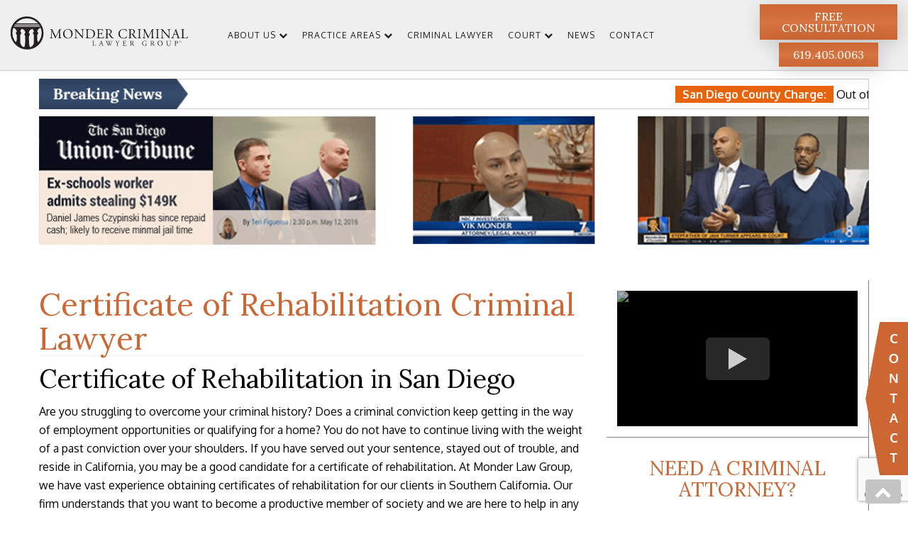

--- FILE ---
content_type: text/html; charset=UTF-8
request_url: https://www.monderlaw.com/expungement-post-conviction/certificate-of-rehabilitation/
body_size: 32058
content:
<!doctype html>
<html lang="en-US">
<head>
	<style>
	.page-template-page-homepage2021 section {
	padding: 50px 0;
}
.page-template-page-homepage2021 h2 {
	margin:0;
}
.homepage-2021-hero-banner-section {
	position: relative;
    width: 100%;
    background-size: cover;
    -o-background-size: cover;
    background-position: center center;
    background-repeat: no-repeat;
    background-color: rgba(0,0,0,.4);
    background-blend-mode: color;
    min-height: 681px;
}
.homepage-2021-hero-banner-section h1 {
	color: #fff;
    font-size: 114px;
    line-height: 0.9;
}
.homepage-2021-hero-banner-section p {
	color:#fff;
}
.homepage-2021-hero-banner-section p span:first-child {
    display: block;
    font-size: 22px;
    text-transform: uppercase;
    margin-bottom: 5px;
    margin-top: 20px;	
}
.homepage-2021-hero-banner-section p span:last-child {
	display: block;
    font-size: 18px;
    text-transform: uppercase;
}
.btn-white {
	background-image: -moz-linear-gradient( 90deg, rgb(218,218,218) 0%, rgb(237,237,237) 32%, rgb(255,255,255) 50%, rgb(237,237,237) 66%, rgb(218,218,218) 100%);
    background-image: -webkit-linear-gradient(90deg, rgb(218,218,218) 0%, rgb(237,237,237) 32%, rgb(255,255,255) 50%, rgb(237,237,237) 66%, rgb(218,218,218) 100%);
    background-image: -ms-linear-gradient( 90deg, rgb(218,218,218) 0%, rgb(237,237,237) 32%, rgb(255,255,255) 50%, rgb(237,237,237) 66%, rgb(218,218,218) 100%);
    box-shadow: 2.796px 4.145px 27px 0px rgb(0 0 0 / 17%);
    padding: 20px 45px;
    font-size: 20px;
    display: inline-block;
    font-weight: 500;
    text-transform: uppercase;	
}
.btn-white:hover, .btn-white:focus {
	background:#dcdcdc;
	text-decoration:none;
}
.subheader-background {
	position: absolute;
	width: 100%;
	height: 100%;
	top: 0;
	left: 0;
	object-fit: cover;
}
@media (min-width: 992px) {
	.subheader-background.mobile {
		display: none;
	}
}
@media (max-width: 991px) {
	.subheader-background.desktop {
		display: none;
	}
	.homepage-2021-hero-banner-section.two-bgs {
		position: relative;
	}
	.homepage-2021-hero-banner-section.two-bgs .container {
		position: absolute !important;
		top: 50%;
		left: 50%;
		transform: translate(-50%,-50%);
		padding: 20px;
		background-color: rgba(0,0,0,.5);
		margin: 0 !important;
	}
}
@media (max-width: 767px) {
	.homepage-2021-hero-banner-section.two-bgs .container h1 {
		font-size: 58px;
	}
}
	</style>
	<meta charset="UTF-8">
	<meta name="viewport" content="width=device-width, initial-scale=1">
	<link rel="profile" href="https://gmpg.org/xfn/11">
	<meta name="verify-ownership" content="10a2186c-aa9f-49a6-a742-832bab392a7c">

	<meta name='robots' content='index, follow, max-image-preview:large, max-snippet:-1, max-video-preview:-1' />
	<style>img:is([sizes="auto" i], [sizes^="auto," i]) { contain-intrinsic-size: 3000px 1500px }</style>
	
	<!-- This site is optimized with the Yoast SEO plugin v26.1.1 - https://yoast.com/wordpress/plugins/seo/ -->
	<title>San Diego Certificate of Rehabilitation Criminal Lawyer | Monder Criminal Lawyer Group</title>
	<meta name="description" content="If you have served out your sentence, stayed out of trouble and reside in California, you may be a good candidate for a certificate of rehabilitation." />
	<link rel="canonical" href="https://www.monderlaw.com/expungement-post-conviction/certificate-of-rehabilitation/" />
	<meta property="og:locale" content="en_US" />
	<meta property="og:type" content="article" />
	<meta property="og:title" content="San Diego Certificate of Rehabilitation Criminal Lawyer | Monder Criminal Lawyer Group" />
	<meta property="og:description" content="If you have served out your sentence, stayed out of trouble and reside in California, you may be a good candidate for a certificate of rehabilitation." />
	<meta property="og:url" content="https://www.monderlaw.com/expungement-post-conviction/certificate-of-rehabilitation/" />
	<meta property="og:site_name" content="Monder Criminal Lawyer Group CA" />
	<meta property="article:modified_time" content="2022-04-12T14:27:59+00:00" />
	<meta name="twitter:card" content="summary_large_image" />
	<meta name="twitter:label1" content="Est. reading time" />
	<meta name="twitter:data1" content="8 minutes" />
	<!-- / Yoast SEO plugin. -->


<link rel='dns-prefetch' href='//cdn.jsdelivr.net' />
<link rel='dns-prefetch' href='//fonts.googleapis.com' />
<link rel="alternate" type="application/rss+xml" title="Monder Criminal Lawyer Group CA &raquo; Feed" href="https://www.monderlaw.com/feed/" />
<link rel="alternate" type="application/rss+xml" title="Monder Criminal Lawyer Group CA &raquo; Comments Feed" href="https://www.monderlaw.com/comments/feed/" />
<script>
window._wpemojiSettings = {"baseUrl":"https:\/\/s.w.org\/images\/core\/emoji\/16.0.1\/72x72\/","ext":".png","svgUrl":"https:\/\/s.w.org\/images\/core\/emoji\/16.0.1\/svg\/","svgExt":".svg","source":{"concatemoji":"https:\/\/www.monderlaw.com\/wp-includes\/js\/wp-emoji-release.min.js?ver=6.8.3"}};
/*! This file is auto-generated */
!function(s,n){var o,i,e;function c(e){try{var t={supportTests:e,timestamp:(new Date).valueOf()};sessionStorage.setItem(o,JSON.stringify(t))}catch(e){}}function p(e,t,n){e.clearRect(0,0,e.canvas.width,e.canvas.height),e.fillText(t,0,0);var t=new Uint32Array(e.getImageData(0,0,e.canvas.width,e.canvas.height).data),a=(e.clearRect(0,0,e.canvas.width,e.canvas.height),e.fillText(n,0,0),new Uint32Array(e.getImageData(0,0,e.canvas.width,e.canvas.height).data));return t.every(function(e,t){return e===a[t]})}function u(e,t){e.clearRect(0,0,e.canvas.width,e.canvas.height),e.fillText(t,0,0);for(var n=e.getImageData(16,16,1,1),a=0;a<n.data.length;a++)if(0!==n.data[a])return!1;return!0}function f(e,t,n,a){switch(t){case"flag":return n(e,"\ud83c\udff3\ufe0f\u200d\u26a7\ufe0f","\ud83c\udff3\ufe0f\u200b\u26a7\ufe0f")?!1:!n(e,"\ud83c\udde8\ud83c\uddf6","\ud83c\udde8\u200b\ud83c\uddf6")&&!n(e,"\ud83c\udff4\udb40\udc67\udb40\udc62\udb40\udc65\udb40\udc6e\udb40\udc67\udb40\udc7f","\ud83c\udff4\u200b\udb40\udc67\u200b\udb40\udc62\u200b\udb40\udc65\u200b\udb40\udc6e\u200b\udb40\udc67\u200b\udb40\udc7f");case"emoji":return!a(e,"\ud83e\udedf")}return!1}function g(e,t,n,a){var r="undefined"!=typeof WorkerGlobalScope&&self instanceof WorkerGlobalScope?new OffscreenCanvas(300,150):s.createElement("canvas"),o=r.getContext("2d",{willReadFrequently:!0}),i=(o.textBaseline="top",o.font="600 32px Arial",{});return e.forEach(function(e){i[e]=t(o,e,n,a)}),i}function t(e){var t=s.createElement("script");t.src=e,t.defer=!0,s.head.appendChild(t)}"undefined"!=typeof Promise&&(o="wpEmojiSettingsSupports",i=["flag","emoji"],n.supports={everything:!0,everythingExceptFlag:!0},e=new Promise(function(e){s.addEventListener("DOMContentLoaded",e,{once:!0})}),new Promise(function(t){var n=function(){try{var e=JSON.parse(sessionStorage.getItem(o));if("object"==typeof e&&"number"==typeof e.timestamp&&(new Date).valueOf()<e.timestamp+604800&&"object"==typeof e.supportTests)return e.supportTests}catch(e){}return null}();if(!n){if("undefined"!=typeof Worker&&"undefined"!=typeof OffscreenCanvas&&"undefined"!=typeof URL&&URL.createObjectURL&&"undefined"!=typeof Blob)try{var e="postMessage("+g.toString()+"("+[JSON.stringify(i),f.toString(),p.toString(),u.toString()].join(",")+"));",a=new Blob([e],{type:"text/javascript"}),r=new Worker(URL.createObjectURL(a),{name:"wpTestEmojiSupports"});return void(r.onmessage=function(e){c(n=e.data),r.terminate(),t(n)})}catch(e){}c(n=g(i,f,p,u))}t(n)}).then(function(e){for(var t in e)n.supports[t]=e[t],n.supports.everything=n.supports.everything&&n.supports[t],"flag"!==t&&(n.supports.everythingExceptFlag=n.supports.everythingExceptFlag&&n.supports[t]);n.supports.everythingExceptFlag=n.supports.everythingExceptFlag&&!n.supports.flag,n.DOMReady=!1,n.readyCallback=function(){n.DOMReady=!0}}).then(function(){return e}).then(function(){var e;n.supports.everything||(n.readyCallback(),(e=n.source||{}).concatemoji?t(e.concatemoji):e.wpemoji&&e.twemoji&&(t(e.twemoji),t(e.wpemoji)))}))}((window,document),window._wpemojiSettings);
</script>
<style id='wp-emoji-styles-inline-css'>

	img.wp-smiley, img.emoji {
		display: inline !important;
		border: none !important;
		box-shadow: none !important;
		height: 1em !important;
		width: 1em !important;
		margin: 0 0.07em !important;
		vertical-align: -0.1em !important;
		background: none !important;
		padding: 0 !important;
	}
</style>
<link rel='stylesheet' id='wp-block-library-css' href='https://www.monderlaw.com/wp-includes/css/dist/block-library/style.min.css?ver=6.8.3' media='all' />
<style id='classic-theme-styles-inline-css'>
/*! This file is auto-generated */
.wp-block-button__link{color:#fff;background-color:#32373c;border-radius:9999px;box-shadow:none;text-decoration:none;padding:calc(.667em + 2px) calc(1.333em + 2px);font-size:1.125em}.wp-block-file__button{background:#32373c;color:#fff;text-decoration:none}
</style>
<style id='global-styles-inline-css'>
:root{--wp--preset--aspect-ratio--square: 1;--wp--preset--aspect-ratio--4-3: 4/3;--wp--preset--aspect-ratio--3-4: 3/4;--wp--preset--aspect-ratio--3-2: 3/2;--wp--preset--aspect-ratio--2-3: 2/3;--wp--preset--aspect-ratio--16-9: 16/9;--wp--preset--aspect-ratio--9-16: 9/16;--wp--preset--color--black: #000000;--wp--preset--color--cyan-bluish-gray: #abb8c3;--wp--preset--color--white: #ffffff;--wp--preset--color--pale-pink: #f78da7;--wp--preset--color--vivid-red: #cf2e2e;--wp--preset--color--luminous-vivid-orange: #ff6900;--wp--preset--color--luminous-vivid-amber: #fcb900;--wp--preset--color--light-green-cyan: #7bdcb5;--wp--preset--color--vivid-green-cyan: #00d084;--wp--preset--color--pale-cyan-blue: #8ed1fc;--wp--preset--color--vivid-cyan-blue: #0693e3;--wp--preset--color--vivid-purple: #9b51e0;--wp--preset--gradient--vivid-cyan-blue-to-vivid-purple: linear-gradient(135deg,rgba(6,147,227,1) 0%,rgb(155,81,224) 100%);--wp--preset--gradient--light-green-cyan-to-vivid-green-cyan: linear-gradient(135deg,rgb(122,220,180) 0%,rgb(0,208,130) 100%);--wp--preset--gradient--luminous-vivid-amber-to-luminous-vivid-orange: linear-gradient(135deg,rgba(252,185,0,1) 0%,rgba(255,105,0,1) 100%);--wp--preset--gradient--luminous-vivid-orange-to-vivid-red: linear-gradient(135deg,rgba(255,105,0,1) 0%,rgb(207,46,46) 100%);--wp--preset--gradient--very-light-gray-to-cyan-bluish-gray: linear-gradient(135deg,rgb(238,238,238) 0%,rgb(169,184,195) 100%);--wp--preset--gradient--cool-to-warm-spectrum: linear-gradient(135deg,rgb(74,234,220) 0%,rgb(151,120,209) 20%,rgb(207,42,186) 40%,rgb(238,44,130) 60%,rgb(251,105,98) 80%,rgb(254,248,76) 100%);--wp--preset--gradient--blush-light-purple: linear-gradient(135deg,rgb(255,206,236) 0%,rgb(152,150,240) 100%);--wp--preset--gradient--blush-bordeaux: linear-gradient(135deg,rgb(254,205,165) 0%,rgb(254,45,45) 50%,rgb(107,0,62) 100%);--wp--preset--gradient--luminous-dusk: linear-gradient(135deg,rgb(255,203,112) 0%,rgb(199,81,192) 50%,rgb(65,88,208) 100%);--wp--preset--gradient--pale-ocean: linear-gradient(135deg,rgb(255,245,203) 0%,rgb(182,227,212) 50%,rgb(51,167,181) 100%);--wp--preset--gradient--electric-grass: linear-gradient(135deg,rgb(202,248,128) 0%,rgb(113,206,126) 100%);--wp--preset--gradient--midnight: linear-gradient(135deg,rgb(2,3,129) 0%,rgb(40,116,252) 100%);--wp--preset--font-size--small: 13px;--wp--preset--font-size--medium: 20px;--wp--preset--font-size--large: 36px;--wp--preset--font-size--x-large: 42px;--wp--preset--spacing--20: 0.44rem;--wp--preset--spacing--30: 0.67rem;--wp--preset--spacing--40: 1rem;--wp--preset--spacing--50: 1.5rem;--wp--preset--spacing--60: 2.25rem;--wp--preset--spacing--70: 3.38rem;--wp--preset--spacing--80: 5.06rem;--wp--preset--shadow--natural: 6px 6px 9px rgba(0, 0, 0, 0.2);--wp--preset--shadow--deep: 12px 12px 50px rgba(0, 0, 0, 0.4);--wp--preset--shadow--sharp: 6px 6px 0px rgba(0, 0, 0, 0.2);--wp--preset--shadow--outlined: 6px 6px 0px -3px rgba(255, 255, 255, 1), 6px 6px rgba(0, 0, 0, 1);--wp--preset--shadow--crisp: 6px 6px 0px rgba(0, 0, 0, 1);}:where(.is-layout-flex){gap: 0.5em;}:where(.is-layout-grid){gap: 0.5em;}body .is-layout-flex{display: flex;}.is-layout-flex{flex-wrap: wrap;align-items: center;}.is-layout-flex > :is(*, div){margin: 0;}body .is-layout-grid{display: grid;}.is-layout-grid > :is(*, div){margin: 0;}:where(.wp-block-columns.is-layout-flex){gap: 2em;}:where(.wp-block-columns.is-layout-grid){gap: 2em;}:where(.wp-block-post-template.is-layout-flex){gap: 1.25em;}:where(.wp-block-post-template.is-layout-grid){gap: 1.25em;}.has-black-color{color: var(--wp--preset--color--black) !important;}.has-cyan-bluish-gray-color{color: var(--wp--preset--color--cyan-bluish-gray) !important;}.has-white-color{color: var(--wp--preset--color--white) !important;}.has-pale-pink-color{color: var(--wp--preset--color--pale-pink) !important;}.has-vivid-red-color{color: var(--wp--preset--color--vivid-red) !important;}.has-luminous-vivid-orange-color{color: var(--wp--preset--color--luminous-vivid-orange) !important;}.has-luminous-vivid-amber-color{color: var(--wp--preset--color--luminous-vivid-amber) !important;}.has-light-green-cyan-color{color: var(--wp--preset--color--light-green-cyan) !important;}.has-vivid-green-cyan-color{color: var(--wp--preset--color--vivid-green-cyan) !important;}.has-pale-cyan-blue-color{color: var(--wp--preset--color--pale-cyan-blue) !important;}.has-vivid-cyan-blue-color{color: var(--wp--preset--color--vivid-cyan-blue) !important;}.has-vivid-purple-color{color: var(--wp--preset--color--vivid-purple) !important;}.has-black-background-color{background-color: var(--wp--preset--color--black) !important;}.has-cyan-bluish-gray-background-color{background-color: var(--wp--preset--color--cyan-bluish-gray) !important;}.has-white-background-color{background-color: var(--wp--preset--color--white) !important;}.has-pale-pink-background-color{background-color: var(--wp--preset--color--pale-pink) !important;}.has-vivid-red-background-color{background-color: var(--wp--preset--color--vivid-red) !important;}.has-luminous-vivid-orange-background-color{background-color: var(--wp--preset--color--luminous-vivid-orange) !important;}.has-luminous-vivid-amber-background-color{background-color: var(--wp--preset--color--luminous-vivid-amber) !important;}.has-light-green-cyan-background-color{background-color: var(--wp--preset--color--light-green-cyan) !important;}.has-vivid-green-cyan-background-color{background-color: var(--wp--preset--color--vivid-green-cyan) !important;}.has-pale-cyan-blue-background-color{background-color: var(--wp--preset--color--pale-cyan-blue) !important;}.has-vivid-cyan-blue-background-color{background-color: var(--wp--preset--color--vivid-cyan-blue) !important;}.has-vivid-purple-background-color{background-color: var(--wp--preset--color--vivid-purple) !important;}.has-black-border-color{border-color: var(--wp--preset--color--black) !important;}.has-cyan-bluish-gray-border-color{border-color: var(--wp--preset--color--cyan-bluish-gray) !important;}.has-white-border-color{border-color: var(--wp--preset--color--white) !important;}.has-pale-pink-border-color{border-color: var(--wp--preset--color--pale-pink) !important;}.has-vivid-red-border-color{border-color: var(--wp--preset--color--vivid-red) !important;}.has-luminous-vivid-orange-border-color{border-color: var(--wp--preset--color--luminous-vivid-orange) !important;}.has-luminous-vivid-amber-border-color{border-color: var(--wp--preset--color--luminous-vivid-amber) !important;}.has-light-green-cyan-border-color{border-color: var(--wp--preset--color--light-green-cyan) !important;}.has-vivid-green-cyan-border-color{border-color: var(--wp--preset--color--vivid-green-cyan) !important;}.has-pale-cyan-blue-border-color{border-color: var(--wp--preset--color--pale-cyan-blue) !important;}.has-vivid-cyan-blue-border-color{border-color: var(--wp--preset--color--vivid-cyan-blue) !important;}.has-vivid-purple-border-color{border-color: var(--wp--preset--color--vivid-purple) !important;}.has-vivid-cyan-blue-to-vivid-purple-gradient-background{background: var(--wp--preset--gradient--vivid-cyan-blue-to-vivid-purple) !important;}.has-light-green-cyan-to-vivid-green-cyan-gradient-background{background: var(--wp--preset--gradient--light-green-cyan-to-vivid-green-cyan) !important;}.has-luminous-vivid-amber-to-luminous-vivid-orange-gradient-background{background: var(--wp--preset--gradient--luminous-vivid-amber-to-luminous-vivid-orange) !important;}.has-luminous-vivid-orange-to-vivid-red-gradient-background{background: var(--wp--preset--gradient--luminous-vivid-orange-to-vivid-red) !important;}.has-very-light-gray-to-cyan-bluish-gray-gradient-background{background: var(--wp--preset--gradient--very-light-gray-to-cyan-bluish-gray) !important;}.has-cool-to-warm-spectrum-gradient-background{background: var(--wp--preset--gradient--cool-to-warm-spectrum) !important;}.has-blush-light-purple-gradient-background{background: var(--wp--preset--gradient--blush-light-purple) !important;}.has-blush-bordeaux-gradient-background{background: var(--wp--preset--gradient--blush-bordeaux) !important;}.has-luminous-dusk-gradient-background{background: var(--wp--preset--gradient--luminous-dusk) !important;}.has-pale-ocean-gradient-background{background: var(--wp--preset--gradient--pale-ocean) !important;}.has-electric-grass-gradient-background{background: var(--wp--preset--gradient--electric-grass) !important;}.has-midnight-gradient-background{background: var(--wp--preset--gradient--midnight) !important;}.has-small-font-size{font-size: var(--wp--preset--font-size--small) !important;}.has-medium-font-size{font-size: var(--wp--preset--font-size--medium) !important;}.has-large-font-size{font-size: var(--wp--preset--font-size--large) !important;}.has-x-large-font-size{font-size: var(--wp--preset--font-size--x-large) !important;}
:where(.wp-block-post-template.is-layout-flex){gap: 1.25em;}:where(.wp-block-post-template.is-layout-grid){gap: 1.25em;}
:where(.wp-block-columns.is-layout-flex){gap: 2em;}:where(.wp-block-columns.is-layout-grid){gap: 2em;}
:root :where(.wp-block-pullquote){font-size: 1.5em;line-height: 1.6;}
</style>
<link rel='stylesheet' id='contact-form-7-css' href='https://www.monderlaw.com/wp-content/plugins/contact-form-7/includes/css/styles.css?ver=6.1.2' media='all' />
<link rel='stylesheet' id='flatpickr-css-css' href='https://cdn.jsdelivr.net/npm/flatpickr/dist/flatpickr.min.css?ver=4.6.13' media='all' />
<link rel='stylesheet' id='jncfp-form-style-css' href='https://www.monderlaw.com/wp-content/plugins/jn-contact-form/assets/css/form-style.css?ver=1.0' media='all' />
<link rel='stylesheet' id='bootstrap-css' href='https://www.monderlaw.com/wp-content/themes/monder-theme/assets/bootstrap/css/bootstrap.css?ver=6.8.3' media='all' />
<link rel='stylesheet' id='FontAwesome-css' href='https://www.monderlaw.com/wp-content/themes/monder-theme/assets/font-awesome/css/font-awesome.min.css?ver=6.8.3' media='all' />
<link rel='stylesheet' id='slick-css-css' href='https://www.monderlaw.com/wp-content/themes/monder-theme/assets/slick/slick.css?ver=6.8.3' media='all' />
<link rel='stylesheet' id='slick-theme-css-css' href='https://www.monderlaw.com/wp-content/themes/monder-theme/assets/slick/slick-theme.css?ver=6.8.3' media='all' />
<link rel='stylesheet' id='custom-css-css' href='https://www.monderlaw.com/wp-content/themes/monder-theme/assets/custom.css?ver=6.8.3' media='all' />
<link rel='stylesheet' id='monder-theme-style-css' href='https://www.monderlaw.com/wp-content/themes/monder-theme/style.css?ver=1.0.24' media='all' />
<link rel='stylesheet' id='Responsive-css' href='https://www.monderlaw.com/wp-content/themes/monder-theme/responsive.css?ver=6.8.3' media='all' />
<link rel='stylesheet' id='google-fonts-css' href='//fonts.googleapis.com/css?family=Lora:400,700|Oxygen:400,700&#038;subset=latin' media='all' />
<script src="https://www.monderlaw.com/wp-includes/js/jquery/jquery.min.js?ver=3.7.1" id="jquery-core-js"></script>
<script src="https://www.monderlaw.com/wp-includes/js/jquery/jquery-migrate.min.js?ver=3.4.1" id="jquery-migrate-js"></script>
<script src="https://www.monderlaw.com/wp-content/plugins/breaking-news-wp/js/marquee-scroll.js?ver=6.8.3" id="brnwp_marquee_scroll-js"></script>
<script src="https://www.monderlaw.com/wp-content/plugins/breaking-news-wp/js/marquee-scroll-min.js?ver=6.8.3" id="brnwp_marquee_scroll_min-js"></script>
<script src="https://www.monderlaw.com/wp-content/plugins/breaking-news-wp/js/jquery.marquee.min.js?ver=6.8.3" id="brnwp_marquee_min-js"></script>
<link rel="https://api.w.org/" href="https://www.monderlaw.com/wp-json/" /><link rel="alternate" title="JSON" type="application/json" href="https://www.monderlaw.com/wp-json/wp/v2/pages/197" /><link rel="EditURI" type="application/rsd+xml" title="RSD" href="https://www.monderlaw.com/xmlrpc.php?rsd" />
<meta name="generator" content="WordPress 6.8.3" />
<link rel='shortlink' href='https://www.monderlaw.com/?p=197' />
<link rel="alternate" title="oEmbed (JSON)" type="application/json+oembed" href="https://www.monderlaw.com/wp-json/oembed/1.0/embed?url=https%3A%2F%2Fwww.monderlaw.com%2Fexpungement-post-conviction%2Fcertificate-of-rehabilitation%2F" />
<link rel="alternate" title="oEmbed (XML)" type="text/xml+oembed" href="https://www.monderlaw.com/wp-json/oembed/1.0/embed?url=https%3A%2F%2Fwww.monderlaw.com%2Fexpungement-post-conviction%2Fcertificate-of-rehabilitation%2F&#038;format=xml" />

                <!-- Jnilla Analytics - Google Measurement ID -->
                <script async src='https://www.googletagmanager.com/gtag/js?id=G-4S0ZV8692J'></script>
                <script>
                    window.dataLayer = window.dataLayer || [];
                    function gtag(){dataLayer.push(arguments);}
                    gtag('js', new Date());
                    gtag('config', 'G-4S0ZV8692J');
                </script>
                <!-- End Jnilla Analytics - Google Measurement ID -->
                <style>.recentcomments a{display:inline !important;padding:0 !important;margin:0 !important;}</style><link rel="icon" href="https://www.monderlaw.com/wp-content/uploads/2020/07/favicon.ico" sizes="32x32" />
<link rel="icon" href="https://www.monderlaw.com/wp-content/uploads/2020/07/favicon.ico" sizes="192x192" />
<link rel="apple-touch-icon" href="https://www.monderlaw.com/wp-content/uploads/2020/07/favicon.ico" />
<meta name="msapplication-TileImage" content="https://www.monderlaw.com/wp-content/uploads/2020/07/favicon.ico" />
		<style id="wp-custom-css">
			.banner-list
{
  max-width: 500px;
	display:none;
	
	@media screen and (min-width:1024px)
	{
			position: absolute;
			top: 18%;
			right: -108%;
		  display:block;
	}
}

.banner-list ul
{
	color:#fff;
	font-size:26px;
	line-height:30px;
}

.banner-list ul li
{
	margin-bottom:2%;
}

		</style>
			<!-- Google Tag Manager -->
	<script>(function(w,d,s,l,i){w[l]=w[l]||[];w[l].push({'gtm.start':
	new Date().getTime(),event:'gtm.js'});var f=d.getElementsByTagName(s)[0],
	j=d.createElement(s),dl=l!='dataLayer'?'&l='+l:'';j.async=true;j.src=
	'https://www.googletagmanager.com/gtm.js?id='+i+dl;f.parentNode.insertBefore(j,f);
	})(window,document,'script','dataLayer','GTM-TZ6RWRC');</script>
	<!-- End Google Tag Manager -->

		
</head>
<body class="wp-singular page-template-default page page-id-197 wp-theme-monder-theme">
	<!-- Google Tag Manager (noscript) -->
	<noscript><iframe src="https://www.googletagmanager.com/ns.html?id=GTM-TZ6RWRC"
	height="0" width="0" style="display:none;visibility:hidden"></iframe></noscript>
	<!-- End Google Tag Manager (noscript) -->
<div id="page" class="site">
	<div class="top-header-area new-header-2021-area" id="top-header-area">
			<div class="container-fluid">
				<div class="row">
					<div class="col text-center">
						<a href="https://www.monderlaw.com/"  title="Monder Criminal Lawyer Group CA" rel="home" class="navbar-brand page-scroll desktop-logo">
														<p><svg id="monder-criminal-lawyer-group-logo" data-name="monder-criminal-lawyer-group-logo" xmlns="https://www.w3.org/2000/svg" viewBox="0 0 467.5 86.36"><title>Monder Criminal Lawyer Group</title><path class="mclg-dg" d="M73.71,12.65A43.18,43.18,0,1,0,12.65,73.71,43.18,43.18,0,1,0,73.71,12.65ZM76,23H10.41c.48-.77,1-1.52,1.52-2.26h62.5C75,21.51,75.47,22.26,76,23ZM43.18,4.72A38.25,38.25,0,0,1,70.38,16c.58.59,1.13,1.19,1.67,1.8H14.31c.54-.61,1.09-1.21,1.67-1.8A38.25,38.25,0,0,1,43.18,4.72ZM15.73,63.59c-1.21,3.3-2.11,3.67-2.42,3.47a25.68,25.68,0,0,1-3.16-4.15,38.62,38.62,0,0,1-3-33.31c1.4.1,4.6,2.18,4.6,2.18s4.28,2.85,4.28,7.07c0,2.48-2.54,3.51-2.54,3.51a12.42,12.42,0,0,0,.93,3.1,14.42,14.42,0,0,0,1.9,2.93l0,10.52A13.15,13.15,0,0,1,15.73,63.59ZM36.87,48.48c.41,1.23,1.55,2.22,1.55,4.12,0,1.44-.07,14.55-.48,19.8S36,80.11,35.68,80.32s-3.25.12-6.85-3.79a14.65,14.65,0,0,1-3.54-9.17l.05-19.17a14.42,14.42,0,0,0,1.9-2.93,13.07,13.07,0,0,0,.93-3.11s-2.54-1-2.54-3.5c0-4.22,4.08-6.58,4.08-6.58s8.77,2.47,8.77,10.19c0,2.06-2.38,3.09-2.38,3.09A30.89,30.89,0,0,0,36.87,48.48ZM8.39,26.78c.27-.57.56-1.14.85-1.7H77.12c.29.56.58,1.13.85,1.7Zm49.49,50c-3.61,3.9-6.54,4-6.85,3.78s-1.85-2.67-2.26-7.92-.48-18.35-.48-19.79c0-1.9,1.13-2.89,1.54-4.13a28.73,28.73,0,0,0,.78-3.12s-2.39-1-2.39-3.1c0-7.71,8.78-10.18,8.78-10.18s4.08,2.35,4.08,6.57c0,2.48-2.54,3.51-2.54,3.51a12.92,12.92,0,0,0,.93,3.1,14.42,14.42,0,0,0,1.9,2.93l.05,19.17A14.67,14.67,0,0,1,57.88,76.74Zm15.23-9.68c-.3.2-1.2-.17-2.42-3.47A13,13,0,0,1,70,58.91l0-10.52A14.19,14.19,0,0,0,72,45.46a12.92,12.92,0,0,0,.93-3.1s-2.55-1-2.55-3.51c0-4.22,4.28-7.07,4.28-7.07s3.11-2,4.54-2.17a38.57,38.57,0,0,1-3.92,34.8A19,19,0,0,1,73.11,67.06Z"></path><path class="mclg-dg" d="M444.18,67.68V64.43h1.22a3.07,3.07,0,0,1,.5,0,.84.84,0,0,1,.4.15.72.72,0,0,1,.26.31,1,1,0,0,1,.1.45,1,1,0,0,1-.26.7,1.29,1.29,0,0,1-1,.29h-.83v1.32Zm.43-1.71h.84a.91.91,0,0,0,.59-.15.56.56,0,0,0,.18-.44.58.58,0,0,0-.11-.35.47.47,0,0,0-.27-.19,1.71,1.71,0,0,0-.4,0h-.83Z"></path><path class="mclg-dg" d="M449.53,66.54l.43.11a1.45,1.45,0,0,1-.49.81,1.36,1.36,0,0,1-.86.27,1.55,1.55,0,0,1-.85-.21,1.29,1.29,0,0,1-.5-.62,2.12,2.12,0,0,1-.18-.87,1.92,1.92,0,0,1,.2-.89,1.32,1.32,0,0,1,.55-.57,1.63,1.63,0,0,1,.79-.2,1.31,1.31,0,0,1,.82.25,1.24,1.24,0,0,1,.46.7l-.42.1a1.06,1.06,0,0,0-.33-.52.85.85,0,0,0-.54-.16,1.07,1.07,0,0,0-.63.18,1,1,0,0,0-.35.48,1.89,1.89,0,0,0-.1.63,2,2,0,0,0,.12.72.86.86,0,0,0,.37.46,1.1,1.1,0,0,0,.56.16.92.92,0,0,0,.61-.21A1.07,1.07,0,0,0,449.53,66.54Z"></path><path class="mclg-dg" d="M116.43,47.59c.83,1.69,1.62,3.35,2.49,4.93H119c1-1.69,1.87-3.56,2.77-5.4l3.38-6.87c1.62-3.28,2.67-5.26,2.74-6.91a26.66,26.66,0,0,0,2.7.11c.9,0,2.09,0,3.2-.11a.75.75,0,0,1,0,.9l-.76.07c-2.27.22-2.55.9-2.52,3.42.07,3.82.11,10.47.4,15.66.11,1.8.07,2.77,1.76,2.91l1.15.11a.66.66,0,0,1-.07.9c-1.47-.07-2.95-.11-4.25-.11s-2.87,0-4.35.11a.66.66,0,0,1-.07-.9l1-.11c1.76-.18,1.76-.75,1.76-3.06l-.1-15h-.08c-.25.4-1.62,3.28-2.33,4.68l-3.21,6.3c-1.62,3.17-3.24,6.55-3.89,8.21a.4.4,0,0,1-.36.14.42.42,0,0,1-.32-.14c-.61-1.91-2.34-5.44-3.17-7.2l-3.24-6.95c-.75-1.65-1.51-3.52-2.3-5.18h-.07c-.15,2.23-.25,4.32-.36,6.41s-.25,5.4-.25,8.46c0,2.66.21,3.24,1.61,3.34l1.37.11c.25.22.22.79,0,.9-1.23-.07-2.63-.11-4-.11-1.15,0-2.45,0-3.67.11a.7.7,0,0,1-.07-.9l.79-.11c1.51-.21,2-.43,2.23-2.95s.4-4.35.61-7.92c.18-3,.33-6,.4-8,.07-2.27-.22-2.81-2.41-3.1l-.58-.07a.67.67,0,0,1,.15-.9c1.08.07,1.94.11,2.84.11s1.8,0,3-.11c-.15,1.4.75,3.63,1.87,5.94Z"></path><path class="mclg-dg" d="M138.21,45.58A12.45,12.45,0,0,1,151,32.87c8.31,0,12.49,6,12.49,12.35A12.29,12.29,0,0,1,151,57.78C143,57.78,138.21,52.06,138.21,45.58Zm21.71.75c0-5.94-2.63-12.34-9.5-12.34-3.75,0-8.61,2.55-8.61,10.43,0,5.33,2.59,12.24,9.69,12.24C155.82,56.66,159.92,53.42,159.92,46.33Z"></path><path class="mclg-dg" d="M190.45,51.08c0,1.08,0,5.37.1,6.3a.64.64,0,0,1-.68.4c-.43-.61-1.48-1.87-4.61-5.44l-8.35-9.5c-1-1.12-3.42-4.07-4.17-4.86h-.08a9.33,9.33,0,0,0-.18,2.34v7.85c0,1.69,0,6.37.65,7.45.22.4.94.61,1.84.68l1.11.11a.66.66,0,0,1-.07.9c-1.62-.07-2.88-.11-4.21-.11-1.51,0-2.48,0-3.74.11a.66.66,0,0,1-.07-.9l1-.11c.82-.1,1.4-.32,1.58-.72.5-1.29.47-5.68.47-7.41V37.77a3.34,3.34,0,0,0-.79-2.6,4,4,0,0,0-2.23-.86l-.62-.07c-.21-.22-.21-.76.08-.9,1.51.11,3.41.11,4.06.11a12,12,0,0,0,1.66-.11c.72,1.83,5,6.59,6.15,7.92l3.5,3.92c2.48,2.77,4.24,4.79,5.93,6.52h.08a3.76,3.76,0,0,0,.14-1.52v-7.7c0-1.69,0-6.37-.72-7.45-.22-.32-.79-.54-2.23-.72l-.61-.07c-.25-.22-.22-.79.07-.9,1.66.07,2.88.11,4.25.11,1.54,0,2.48,0,3.7-.11a.64.64,0,0,1,.08.9l-.51.07c-1.15.18-1.87.47-2,.76-.62,1.29-.54,5.76-.54,7.41Z"></path><path class="mclg-dg" d="M200.56,38.13c0-2.52-.18-3.28-1.69-3.5l-.79-.1a.54.54,0,0,1,0-.9c3.06-.18,6-.29,9-.29a22.41,22.41,0,0,1,7.92,1.08A10.79,10.79,0,0,1,222.38,45a11.8,11.8,0,0,1-6.3,10.72A17.38,17.38,0,0,1,208,57.49c-2.31,0-4.61-.29-5.87-.29-1.51,0-2.81,0-4.5.11a.69.69,0,0,1-.07-.9l.83-.11c2.08-.28,2.15-.72,2.15-4.5Zm3,12.85c0,1.9.1,3.06.72,3.92.79,1.12,2.16,1.48,4.42,1.48,7,0,10.12-4.58,10.12-11.27,0-4-1.91-10.66-11.34-10.66a7.87,7.87,0,0,0-3.56.51c-.29.21-.36,1.11-.36,2.73Z"></path><path class="mclg-dg" d="M229.94,38.85c0-3.75-.07-4.29-2.2-4.54l-.57-.07c-.22-.15-.14-.79.07-.9,1.55.07,2.77.11,4.25.11h6.77a47.23,47.23,0,0,0,4.85-.11,38.5,38.5,0,0,1,.58,4.79.72.72,0,0,1-.9.07c-.54-1.69-.86-3-2.73-3.42a17.2,17.2,0,0,0-3.5-.22H234c-1.08,0-1.08.07-1.08,1.44v7.2c0,1,.11,1,1.19,1h2.09a12.93,12.93,0,0,0,3.06-.22c.43-.14.68-.36.86-1.26l.29-1.47a.71.71,0,0,1,.94,0c0,.87-.15,2.27-.15,3.64s.15,2.66.15,3.45a.7.7,0,0,1-.94,0l-.32-1.4a1.55,1.55,0,0,0-1.12-1.37,12.26,12.26,0,0,0-2.77-.18h-2.09c-1.08,0-1.19,0-1.19,1v5.08c0,1.9.11,3.13.69,3.74.43.43,1.18.83,4.35.83,2.77,0,3.82-.15,4.61-.54a9,9,0,0,0,2.55-3.49.65.65,0,0,1,.9.25,30.86,30.86,0,0,1-1.62,5q-4.85-.11-9.64-.11h-3.24c-1.55,0-2.77,0-4.9.11a.7.7,0,0,1-.07-.9l1.19-.11c2-.18,2.23-.72,2.23-4.5Z"></path><path class="mclg-dg" d="M252.26,38.88c0-3.42-.11-4-1.58-4.21l-1.16-.14a.6.6,0,0,1,0-.9c2-.18,4.5-.29,8-.29a12.75,12.75,0,0,1,6,1.08,5.36,5.36,0,0,1,3,5c0,3.42-2.7,5.29-4.5,6-.18.21,0,.58.18.86,2.88,4.65,4.78,7.53,7.23,9.58a4.35,4.35,0,0,0,2.49,1,.3.3,0,0,1,0,.5,5.5,5.5,0,0,1-1.58.18c-3.06,0-4.9-.9-7.45-4.54-.94-1.33-2.41-3.81-3.53-5.43a2.58,2.58,0,0,0-2.56-1.15c-1.62,0-1.69,0-1.69.79V51.8c0,3.78.07,4.22,2.16,4.5l.76.11a.72.72,0,0,1-.07.9c-1.62-.07-2.85-.11-4.29-.11s-2.81,0-4.5.11a.71.71,0,0,1-.07-.9l.9-.11c2.09-.25,2.16-.72,2.16-4.5Zm3,5.15a2.81,2.81,0,0,0,.11,1.19,6.82,6.82,0,0,0,2.48.18,6,6,0,0,0,3.71-.94c1-.75,1.8-2,1.8-4.46,0-2.85-1.76-5.55-5.76-5.55-2.23,0-2.34.15-2.34,1.16Z"></path><path class="mclg-dg" d="M288.58,35.93a15.54,15.54,0,0,1,9.72-3.06,28.15,28.15,0,0,1,6.37.86,2.87,2.87,0,0,0,1,.15c0,.83.22,3.09.51,5.29a.77.77,0,0,1-1,.07c-.54-2.45-2.16-5.25-7.38-5.25-5.5,0-10.18,3.49-10.18,10.94s4.79,11.73,10.69,11.73a7.67,7.67,0,0,0,7.52-5.14.77.77,0,0,1,.94.14,13.46,13.46,0,0,1-1.73,4.93,7.59,7.59,0,0,0-1.26.36,21.08,21.08,0,0,1-5.69.83,15.79,15.79,0,0,1-9-2.41,11.61,11.61,0,0,1-5.11-9.9A12,12,0,0,1,288.58,35.93Z"></path><path class="mclg-dg" d="M313.42,38.88c0-3.42-.1-4-1.58-4.21l-1.15-.14a.61.61,0,0,1,0-.9c2-.18,4.5-.29,8-.29a12.73,12.73,0,0,1,6,1.08,5.36,5.36,0,0,1,3,5c0,3.42-2.7,5.29-4.5,6-.18.21,0,.58.18.86,2.88,4.65,4.79,7.53,7.24,9.58a4.35,4.35,0,0,0,2.48,1,.3.3,0,0,1,0,.5,5.58,5.58,0,0,1-1.59.18c-3.06,0-4.89-.9-7.45-4.54-.93-1.33-2.41-3.81-3.53-5.43a2.56,2.56,0,0,0-2.55-1.15c-1.62,0-1.69,0-1.69.79V51.8c0,3.78.07,4.22,2.16,4.5l.75.11a.69.69,0,0,1-.07.9c-1.62-.07-2.84-.11-4.28-.11s-2.81,0-4.5.11a.7.7,0,0,1-.08-.9l.9-.11c2.09-.25,2.16-.72,2.16-4.5Zm3,5.15a3.07,3.07,0,0,0,.1,1.19,6.86,6.86,0,0,0,2.49.18,6.07,6.07,0,0,0,3.71-.94c1-.75,1.8-2,1.8-4.46,0-2.85-1.77-5.55-5.76-5.55-2.24,0-2.34.15-2.34,1.16Z"></path><path class="mclg-dg" d="M337.94,38.92c0-3.82-.07-4.43-2.2-4.61l-.9-.07a.71.71,0,0,1,.08-.9c1.8.07,3,.11,4.53.11s2.67,0,4.47-.11a.72.72,0,0,1,.07.9l-.9.07c-2.13.18-2.2.79-2.2,4.61V51.73c0,3.82.07,4.32,2.2,4.57l.9.11a.72.72,0,0,1-.07.9c-1.8-.07-3-.11-4.47-.11s-2.73,0-4.53.11a.7.7,0,0,1-.08-.9l.9-.11c2.13-.25,2.2-.75,2.2-4.57Z"></path><path class="mclg-dg" d="M360.8,47.59c.83,1.69,1.62,3.35,2.48,4.93h.07c1-1.69,1.88-3.56,2.78-5.4l3.38-6.87c1.62-3.28,2.66-5.26,2.74-6.91a26.66,26.66,0,0,0,2.7.11c.89,0,2.08,0,3.2-.11a.77.77,0,0,1,0,.9l-.75.07c-2.27.22-2.56.9-2.52,3.42.07,3.82.11,10.47.39,15.66.11,1.8.08,2.77,1.77,2.91l1.15.11a.66.66,0,0,1-.07.9c-1.48-.07-2.95-.11-4.25-.11s-2.88,0-4.35.11a.67.67,0,0,1-.08-.9l1-.11c1.76-.18,1.76-.75,1.76-3.06l-.11-15h-.07c-.25.4-1.62,3.28-2.34,4.68l-3.2,6.3c-1.62,3.17-3.24,6.55-3.89,8.21a.41.41,0,0,1-.36.14.42.42,0,0,1-.32-.14c-.62-1.91-2.34-5.44-3.17-7.2l-3.24-6.95c-.76-1.65-1.51-3.52-2.3-5.18h-.08c-.14,2.23-.25,4.32-.36,6.41s-.25,5.4-.25,8.46c0,2.66.22,3.24,1.62,3.34l1.37.11c.25.22.22.79,0,.9-1.22-.07-2.62-.11-4-.11-1.15,0-2.45,0-3.67.11a.72.72,0,0,1-.08-.9l.8-.11c1.51-.21,2-.43,2.23-2.95s.39-4.35.61-7.92c.18-3,.32-6,.4-8,.07-2.27-.22-2.81-2.42-3.1l-.57-.07a.67.67,0,0,1,.14-.9c1.08.07,1.95.11,2.85.11s1.8,0,3-.11c-.14,1.4.76,3.63,1.88,5.94Z"></path><path class="mclg-dg" d="M385.53,38.92c0-3.82-.07-4.43-2.19-4.61l-.9-.07c-.22-.15-.15-.79.07-.9,1.8.07,3,.11,4.53.11s2.67,0,4.47-.11a.72.72,0,0,1,.07.9l-.9.07c-2.13.18-2.2.79-2.2,4.61V51.73c0,3.82.07,4.32,2.2,4.57l.9.11a.72.72,0,0,1-.07.9c-1.8-.07-3-.11-4.47-.11s-2.73,0-4.53.11a.69.69,0,0,1-.07-.9l.9-.11c2.12-.25,2.19-.75,2.19-4.57Z"></path><path class="mclg-dg" d="M418.36,51.08c0,1.08,0,5.37.11,6.3a.65.65,0,0,1-.69.4c-.43-.61-1.47-1.87-4.6-5.44l-8.35-9.5c-1-1.12-3.42-4.07-4.18-4.86h-.07a9.33,9.33,0,0,0-.18,2.34v7.85c0,1.69,0,6.37.65,7.45.21.4.93.61,1.83.68l1.12.11a.67.67,0,0,1-.07.9c-1.62-.07-2.88-.11-4.21-.11-1.52,0-2.49,0-3.75.11a.66.66,0,0,1-.07-.9l1-.11c.83-.1,1.41-.32,1.59-.72.5-1.29.46-5.68.46-7.41V37.77a3.3,3.3,0,0,0-.79-2.6,3.94,3.94,0,0,0-2.23-.86l-.61-.07c-.22-.22-.22-.76.07-.9,1.51.11,3.42.11,4.07.11a11.91,11.91,0,0,0,1.65-.11c.72,1.83,5,6.59,6.16,7.92l3.49,3.92C413.21,48,415,50,416.67,51.7h.07a3.53,3.53,0,0,0,.15-1.52v-7.7c0-1.69,0-6.37-.72-7.45-.22-.32-.8-.54-2.24-.72l-.61-.07c-.25-.22-.21-.79.07-.9,1.66.07,2.88.11,4.25.11,1.55,0,2.48,0,3.71-.11a.63.63,0,0,1,.07.9l-.5.07c-1.16.18-1.88.47-2,.76-.61,1.29-.54,5.76-.54,7.41Z"></path><path class="mclg-dg" d="M438.52,48.85c-.25-.79-.39-.9-1.47-.9h-5.44c-.9,0-1.12.11-1.37.87L429,52.6a13.77,13.77,0,0,0-.79,3c0,.44.18.65,1.05.72l1.18.11a.57.57,0,0,1-.07.9c-.93-.07-2.05-.07-3.74-.11-1.19,0-2.49.08-3.46.11a.71.71,0,0,1-.07-.9l1.19-.11a2.39,2.39,0,0,0,2.16-1.76c.65-1.66,1.65-4,3.16-8l3.68-9.72a5.16,5.16,0,0,0,.61-2.55,4,4,0,0,0,1.87-1.37.51.51,0,0,1,.54.32c.47,1.59,1,3.24,1.58,4.83l4.94,14.47c1,3.09,1.51,3.63,3.05,3.81l1,.11a.71.71,0,0,1,0,.9c-1.48-.07-2.74-.11-4.36-.11s-3.09.08-4.14.11a.6.6,0,0,1-.07-.9l1-.11c.76-.07,1.26-.28,1.26-.64a7.55,7.55,0,0,0-.46-1.91Zm-7.13-3.2c-.28.83-.25.86.76.86h4.43c1,0,1.11-.14.79-1.11l-1.94-5.87c-.29-.86-.62-1.84-.83-2.27h-.07a22.26,22.26,0,0,0-.87,2.13Z"></path><path class="mclg-dg" d="M452.2,38.85c0-3.78-.07-4.36-2.34-4.54l-.9-.07a.72.72,0,0,1,.07-.9c2,.07,3.24.11,4.68.11s2.63,0,4.43-.11c.22.11.29.75.07.9l-.86.07c-2.12.18-2.2.76-2.2,4.54V51.37c0,2.27.11,3.21.76,3.89.4.4,1.08.83,3.92.83,3.06,0,3.82-.15,4.39-.47a7.69,7.69,0,0,0,2.38-3.56c.22-.18.9,0,.9.21a29,29,0,0,1-1.51,5c-1.84-.07-5.26-.11-9-.11h-3.32c-1.51,0-2.66,0-4.68.11a.71.71,0,0,1-.07-.9L450,56.3c2.09-.21,2.16-.72,2.16-4.5Z"></path><path class="mclg-dg" d="M216.86,66.92c0-2,0-2.3-1.23-2.4l-.48,0c-.11-.07-.07-.41,0-.47,1.06,0,1.71.06,2.47.06s1.39,0,2.34-.06c.11.06.15.4,0,.47l-.45,0c-1.12.1-1.16.4-1.16,2.4v6.61c0,1.19.06,1.69.4,2s.57.43,2.07.43,2-.07,2.32-.24a4.06,4.06,0,0,0,1.25-1.88c.11-.1.48,0,.48.11a15.7,15.7,0,0,1-.8,2.66c-1,0-2.78-.06-4.73-.06h-1.75c-.8,0-1.41,0-2.47.06a.37.37,0,0,1,0-.47l.57-.06c1.1-.12,1.14-.38,1.14-2.38Z"></path><path class="mclg-dg" d="M240.5,72.2c-.14-.42-.21-.48-.78-.48h-2.87c-.48,0-.59.06-.72.46l-.67,2a7.74,7.74,0,0,0-.42,1.58c0,.23.1.34.56.38l.62.06a.29.29,0,0,1,0,.47c-.49,0-1.08,0-2-.06-.63,0-1.31,0-1.82.06a.35.35,0,0,1,0-.47l.62-.06a1.26,1.26,0,0,0,1.14-.93c.35-.88.88-2.11,1.68-4.24l1.93-5.13a2.77,2.77,0,0,0,.33-1.35,2.1,2.1,0,0,0,1-.72.28.28,0,0,1,.29.17c.25.84.55,1.71.84,2.55l2.6,7.64c.55,1.63.8,1.91,1.61,2l.52.06c.13.09.09.4,0,.47-.78,0-1.45-.06-2.3-.06s-1.64,0-2.19.06a.32.32,0,0,1,0-.47l.55-.06c.4,0,.67-.15.67-.34a4.07,4.07,0,0,0-.25-1Zm-3.76-1.69c-.16.43-.14.45.39.45h2.34c.55,0,.59-.07.42-.59l-1-3.09c-.15-.46-.32-1-.43-1.2h0a10.14,10.14,0,0,0-.46,1.12Z"></path><path class="mclg-dg" d="M250.24,64.46a.31.31,0,0,1,.06-.45c.51,0,1.37.06,2,.06s1.5,0,2.16-.06c.18.06.16.32,0,.45l-.43,0c-.4,0-.63.15-.63.33a15.65,15.65,0,0,0,1,2.54c1.06,2.38,2.18,4.75,3.28,7.09.46-.95,1-2,1.47-3.08a3.31,3.31,0,0,0,.3-.78,1.74,1.74,0,0,0-.15-.49q-1-2.28-2.09-4.56c-.29-.59-.57-1-1.22-1l-.45,0a.28.28,0,0,1,0-.45c.55,0,1.28.06,2,.06.95,0,1.65,0,2.09-.06.13.06.15.3,0,.45l-.49,0c-.74.06-.76.19-.4,1s.93,2.12,1.46,3.3c.37-.74.71-1.46,1.13-2.49.68-1.61.58-1.82,0-1.86l-.57,0c-.14-.19-.1-.39,0-.45.52,0,1.09.06,1.79.06s1.39,0,1.82-.06c.14.06.16.3,0,.45l-.55,0c-.8.06-1.14.91-1.56,1.69s-1.19,2.36-1.48,3a1.67,1.67,0,0,0-.17.46,1.56,1.56,0,0,0,.13.46c.65,1.46,1.31,2.88,1.94,4.33.59-1.33,1.16-2.66,1.71-4,.38-.91,1.39-3.44,1.52-3.78a11.32,11.32,0,0,0,.57-1.73c0-.27-.23-.42-.63-.44l-.55,0c-.15-.17-.13-.38,0-.45.72,0,1.24.06,1.83.06s1.27,0,1.76-.06c.15.06.17.3,0,.45l-.36,0c-1,.1-1.12.67-2.26,3.31L265.08,71c-.83,1.94-1.59,3.8-2.37,5.83a.41.41,0,0,1-.23.06.6.6,0,0,1-.27-.06c-.6-1.69-1.71-4.06-2.3-5.39a58,58,0,0,0-2.37,5.39.39.39,0,0,1-.23.06.71.71,0,0,1-.28-.06c-.33-.8-1.07-2.51-1.31-3.06-1.22-2.64-2.4-5.28-3.63-7.92-.36-.78-.59-1.29-1.39-1.37Z"></path><path class="mclg-dg" d="M282.52,73.72c0,2,.12,2.33,1.14,2.41l.73.06a.37.37,0,0,1,0,.47c-1.18,0-1.83-.06-2.59-.06s-1.48,0-2.48.06a.35.35,0,0,1,0-.47l.59-.06c1.1-.12,1.14-.38,1.14-2.41v-1a3.85,3.85,0,0,0-.61-2.36L278.12,66c-.65-1.25-.93-1.35-1.5-1.44l-.54-.1a.35.35,0,0,1,0-.47c.61,0,1.29.06,2.21.06s1.55,0,2-.06c.17.06.17.36.06.47l-.25,0c-.67.1-.8.19-.8.34a9,9,0,0,0,.59,1.47c.7,1.4,1.41,2.9,2.15,4.21.59-1,1.21-2.11,1.78-3.21a18.39,18.39,0,0,0,1.24-2.5c0-.12-.35-.25-.8-.31l-.34,0a.3.3,0,0,1,0-.47c.68,0,1.23.06,1.82.06s1.12,0,1.77-.06a.31.31,0,0,1,0,.47l-.53.1c-1,.17-1.56,1.37-2.51,3l-1.19,2.07a4.37,4.37,0,0,0-.9,3.08Z"></path><path class="mclg-dg" d="M297.08,66.92c0-2,0-2.27-1.16-2.4l-.3,0c-.12-.07-.08-.41,0-.47.82,0,1.47.06,2.25.06h3.57A24.21,24.21,0,0,0,304,64a20.58,20.58,0,0,1,.31,2.53.38.38,0,0,1-.48,0c-.28-.89-.45-1.55-1.44-1.8a8.68,8.68,0,0,0-1.85-.12h-1.36c-.57,0-.57,0-.57.76v3.8c0,.54.05.54.62.54h1.11a6.71,6.71,0,0,0,1.61-.12c.23-.07.36-.19.46-.66l.15-.78c.09-.12.42-.12.49,0,0,.45-.07,1.19-.07,1.92s.07,1.4.07,1.82c-.07.13-.4.13-.49,0l-.17-.74c-.08-.34-.21-.63-.59-.72a6,6,0,0,0-1.46-.1h-1.11c-.57,0-.62,0-.62.51V73.6c0,1,.05,1.66.36,2s.62.43,2.3.43a5.58,5.58,0,0,0,2.43-.28,4.82,4.82,0,0,0,1.35-1.84.34.34,0,0,1,.47.13,17,17,0,0,1-.85,2.64c-1.71,0-3.4-.06-5.09-.06H297.9c-.82,0-1.47,0-2.59.06a.37.37,0,0,1,0-.47l.63-.06c1.08-.1,1.18-.38,1.18-2.38Z"></path><path class="mclg-dg" d="M315.78,66.93c0-1.8-.06-2.12-.84-2.22l-.61-.07a.33.33,0,0,1,0-.48c1.06-.09,2.37-.15,4.24-.15a6.66,6.66,0,0,1,3.17.57,2.83,2.83,0,0,1,1.58,2.66A3.52,3.52,0,0,1,321,70.41c-.09.11,0,.3.1.46a20.48,20.48,0,0,0,3.81,5,2.35,2.35,0,0,0,1.32.53.16.16,0,0,1,0,.27,3.23,3.23,0,0,1-.83.09c-1.62,0-2.59-.47-3.93-2.39-.5-.7-1.28-2-1.87-2.87a1.33,1.33,0,0,0-1.34-.61c-.86,0-.9,0-.9.42v2.39c0,2,0,2.23,1.14,2.38l.4.06a.35.35,0,0,1,0,.47c-.85,0-1.5-.06-2.26-.06s-1.48,0-2.37.06a.36.36,0,0,1,0-.47l.48-.06c1.1-.13,1.14-.38,1.14-2.38Zm1.55,2.72a1.46,1.46,0,0,0,.06.63,3.79,3.79,0,0,0,1.31.09,3.18,3.18,0,0,0,2-.49,2.75,2.75,0,0,0,.95-2.36,2.79,2.79,0,0,0-3-2.92c-1.18,0-1.24.07-1.24.61Z"></path><path class="mclg-dg" d="M357.86,74.67c0,.76.11,1.21.45,1.34a.16.16,0,0,1,0,.23,4.72,4.72,0,0,0-.94.17,14.55,14.55,0,0,1-3.4.5,7.91,7.91,0,0,1-5.79-2.11,6,6,0,0,1-1.75-4.31A6.53,6.53,0,0,1,348.13,66a7.88,7.88,0,0,1,6-2.22,11.08,11.08,0,0,1,2.42.29,5.22,5.22,0,0,0,1.17.17A21.81,21.81,0,0,0,358,67c-.06.15-.4.17-.51.06-.53-2-2-2.7-3.9-2.7-3.68,0-5.3,2.62-5.3,5.47,0,3.65,1.88,6.52,5.7,6.52,1.18,0,1.88-.25,2.09-.57a2.06,2.06,0,0,0,.19-1.08v-.76c0-1.6-.06-1.71-1.23-1.85l-.84-.09a.33.33,0,0,1,0-.48c.55,0,1.6.06,2.72.06.74,0,1.38,0,2-.06a.34.34,0,0,1,0,.48l-.3,0c-.8.09-.82.62-.82,1.59Z"></path><path class="mclg-dg" d="M369.77,66.93c0-1.8,0-2.12-.83-2.22l-.61-.07a.33.33,0,0,1,0-.48c1.06-.09,2.37-.15,4.23-.15a6.7,6.7,0,0,1,3.18.57,2.82,2.82,0,0,1,1.57,2.66A3.51,3.51,0,0,1,375,70.41c-.1.11,0,.3.09.46a20.47,20.47,0,0,0,3.82,5,2.35,2.35,0,0,0,1.31.53.16.16,0,0,1,0,.27,3.23,3.23,0,0,1-.83.09c-1.62,0-2.59-.47-3.94-2.39-.49-.7-1.27-2-1.86-2.87a1.35,1.35,0,0,0-1.35-.61c-.85,0-.89,0-.89.42v2.39c0,2,0,2.23,1.14,2.38l.4.06a.36.36,0,0,1,0,.47c-.85,0-1.5-.06-2.26-.06s-1.48,0-2.37.06a.35.35,0,0,1,0-.47l.47-.06c1.1-.13,1.14-.38,1.14-2.38Zm1.56,2.72a1.46,1.46,0,0,0,.06.63,3.74,3.74,0,0,0,1.31.09,3.2,3.2,0,0,0,2-.49,2.74,2.74,0,0,0,.94-2.36,2.79,2.79,0,0,0-3-2.92c-1.18,0-1.24.07-1.24.61Z"></path><path class="mclg-dg" d="M387.39,70.47a6.57,6.57,0,0,1,6.76-6.71,6.25,6.25,0,0,1,6.59,6.52,6.48,6.48,0,0,1-6.59,6.63A6.39,6.39,0,0,1,387.39,70.47Zm11.45.4c0-3.14-1.39-6.52-5-6.52-2,0-4.54,1.35-4.54,5.51,0,2.81,1.36,6.46,5.11,6.46C396.68,76.32,398.84,74.61,398.84,70.87Z"></path><path class="mclg-dg" d="M420.71,68.83a13.81,13.81,0,0,0-.36-3.93,1.18,1.18,0,0,0-1-.4l-.48,0a.34.34,0,0,1,0-.45c.72,0,1.43.06,2.17.06s1.31,0,2-.06a.31.31,0,0,1,0,.45l-.46,0a1.09,1.09,0,0,0-.94.46,16.71,16.71,0,0,0-.27,3.87V71a6.64,6.64,0,0,1-1.33,4.54,5,5,0,0,1-3.63,1.39,5.38,5.38,0,0,1-3.55-1c-1-.83-1.48-2.22-1.48-4.48V66.9c0-2,0-2.3-1.14-2.4l-.48,0c-.11-.07-.07-.39,0-.45.95,0,1.6.06,2.36.06s1.4,0,2.33-.06c.12.06.15.38,0,.45l-.46,0c-1.1.1-1.14.42-1.14,2.4V71c0,3.06.95,5.07,3.86,5.07,2.76,0,3.8-2.16,3.8-5Z"></path><path class="mclg-dg" d="M435,73.75c0,2,0,2.25,1.25,2.38l.52.06a.38.38,0,0,1,0,.47c-1.08,0-1.71-.06-2.47-.06s-1.48,0-2.32.06a.37.37,0,0,1,0-.47l.4-.06c1.1-.15,1.14-.38,1.14-2.38v-7c0-1.61,0-1.93-.89-2l-.68-.07a.32.32,0,0,1,0-.48,30.74,30.74,0,0,1,3.77-.15,6.85,6.85,0,0,1,3.64.76,3.27,3.27,0,0,1,1.52,2.85,3.21,3.21,0,0,1-1.9,3,6.37,6.37,0,0,1-2.62.57c-.13-.06-.13-.34,0-.38a3,3,0,0,0,2.79-3.19,2.79,2.79,0,0,0-3.05-3c-1,0-1,.07-1,.68Z"></path></svg></p>
						</a>
					</div>
          <div class="col-lg align-self-center">
            <nav id="mainNav" class="navbar navbar-expand-lg">

              <div class="relative header-container">
                  <!-- Brand and toggle get grouped for better mobile display -->
                  <div class="navbar-header">
                      <button class="navbar-toggler navbar-toggler-right"  type="button" data-toggle="collapse" data-target="#navbarResponsive" aria-controls="navbarResponsive" aria-expanded="false" aria-label="Toggle navigation">
                          <span class="sr-only">Toggle navigation</span><i class="fa fa-bars"></i>
                      </button>
                      <p>Menu</p>
                  </div>

                  <!-- Collect the nav links, forms, and other content for toggling -->
                  <div class="collapse navbar-collapse" id="navbarResponsive">
                      <ul id="menu-main-menu" class="nav navbar-nav"><li itemscope="itemscope" itemtype="https://www.schema.org/SiteNavigationElement" id="menu-item-51" class="menu-item menu-item-type-post_type menu-item-object-page menu-item-has-children dropdown menu-item-51 nav-item"><a title="About Us" href="https://www.monderlaw.com/about-us/" class="nav-link">About Us</a>
<ul class="dropdown-menu"  role="menu">
	<li itemscope="itemscope" itemtype="https://www.schema.org/SiteNavigationElement" id="menu-item-52" class="menu-item menu-item-type-post_type menu-item-object-page menu-item-52 nav-item"><a title="Awards" href="https://www.monderlaw.com/about-us/awards/" class="dropdown-item">Awards</a></li>
	<li itemscope="itemscope" itemtype="https://www.schema.org/SiteNavigationElement" id="menu-item-1438" class="menu-item menu-item-type-post_type menu-item-object-page menu-item-1438 nav-item"><a title="Community Service" href="https://www.monderlaw.com/about-us/community-service/" class="dropdown-item">Community Service</a></li>
</ul>
</li>
<li itemscope="itemscope" itemtype="https://www.schema.org/SiteNavigationElement" id="menu-item-53" class="menu-item menu-item-type-custom menu-item-object-custom current-menu-ancestor menu-item-has-children dropdown menu-item-53 nav-item"><a title="Practice Areas" href="#" class="nav-link">Practice Areas</a>
<ul class="dropdown-menu"  role="menu">
	<li itemscope="itemscope" itemtype="https://www.schema.org/SiteNavigationElement" id="menu-item-54" class="menu-item menu-item-type-post_type menu-item-object-page menu-item-has-children dropdown menu-item-54 nav-item"><a title="Assault &amp; Battery" href="https://www.monderlaw.com/assault-battery/" class="dropdown-item">Assault &amp; Battery</a>
	<ul class="dropdown-menu"  role="menu">
		<li itemscope="itemscope" itemtype="https://www.schema.org/SiteNavigationElement" id="menu-item-55" class="menu-item menu-item-type-post_type menu-item-object-page menu-item-55 nav-item"><a title="Assault" href="https://www.monderlaw.com/assault-battery/assault/" class="dropdown-item">Assault</a></li>
		<li itemscope="itemscope" itemtype="https://www.schema.org/SiteNavigationElement" id="menu-item-56" class="menu-item menu-item-type-post_type menu-item-object-page menu-item-56 nav-item"><a title="Assault with a Deadly Weapon" href="https://www.monderlaw.com/assault-battery/assault-with-a-deadly-weapon/" class="dropdown-item">Assault with a Deadly Weapon</a></li>
		<li itemscope="itemscope" itemtype="https://www.schema.org/SiteNavigationElement" id="menu-item-57" class="menu-item menu-item-type-post_type menu-item-object-page menu-item-57 nav-item"><a title="Battery" href="https://www.monderlaw.com/assault-battery/battery/" class="dropdown-item">Battery</a></li>
		<li itemscope="itemscope" itemtype="https://www.schema.org/SiteNavigationElement" id="menu-item-58" class="menu-item menu-item-type-post_type menu-item-object-page menu-item-58 nav-item"><a title="Battery with Serious Bodily Injury" href="https://www.monderlaw.com/assault-battery/battery-with-serious-bodily-injury/" class="dropdown-item">Battery with Serious Bodily Injury</a></li>
		<li itemscope="itemscope" itemtype="https://www.schema.org/SiteNavigationElement" id="menu-item-59" class="menu-item menu-item-type-post_type menu-item-object-page menu-item-59 nav-item"><a title="Battery on a Peace Officer" href="https://www.monderlaw.com/assault-battery/battery-on-a-peace-officer/" class="dropdown-item">Battery on a Peace Officer</a></li>
		<li itemscope="itemscope" itemtype="https://www.schema.org/SiteNavigationElement" id="menu-item-60" class="menu-item menu-item-type-post_type menu-item-object-page menu-item-60 nav-item"><a title="Disturbing the Peace" href="https://www.monderlaw.com/assault-battery/disturbing-the-peace/" class="dropdown-item">Disturbing the Peace</a></li>
		<li itemscope="itemscope" itemtype="https://www.schema.org/SiteNavigationElement" id="menu-item-61" class="menu-item menu-item-type-post_type menu-item-object-page menu-item-61 nav-item"><a title="Murder" href="https://www.monderlaw.com/assault-battery/murder/" class="dropdown-item">Murder</a></li>
		<li itemscope="itemscope" itemtype="https://www.schema.org/SiteNavigationElement" id="menu-item-62" class="menu-item menu-item-type-post_type menu-item-object-page menu-item-62 nav-item"><a title="Hate Crimes" href="https://www.monderlaw.com/assault-battery/hates-crimes/" class="dropdown-item">Hate Crimes</a></li>
		<li itemscope="itemscope" itemtype="https://www.schema.org/SiteNavigationElement" id="menu-item-63" class="menu-item menu-item-type-post_type menu-item-object-page menu-item-63 nav-item"><a title="Resisting Arrest" href="https://www.monderlaw.com/assault-battery/resisting-arrest-lawyer/" class="dropdown-item">Resisting Arrest</a></li>
		<li itemscope="itemscope" itemtype="https://www.schema.org/SiteNavigationElement" id="menu-item-64" class="menu-item menu-item-type-post_type menu-item-object-page menu-item-64 nav-item"><a title="Three Strikes Law" href="https://www.monderlaw.com/assault-battery/three-strikes-law/" class="dropdown-item">Three Strikes Law</a></li>
		<li itemscope="itemscope" itemtype="https://www.schema.org/SiteNavigationElement" id="menu-item-65" class="menu-item menu-item-type-post_type menu-item-object-page menu-item-65 nav-item"><a title="Violent Crimes" href="https://www.monderlaw.com/assault-battery/violent-crimes/" class="dropdown-item">Violent Crimes</a></li>
	</ul>
</li>
	<li itemscope="itemscope" itemtype="https://www.schema.org/SiteNavigationElement" id="menu-item-10476" class="menu-item menu-item-type-post_type menu-item-object-page menu-item-10476 nav-item"><a title="Cybercrime" href="https://www.monderlaw.com/cybercrime-internet-fraud-laws-attorneys/" class="dropdown-item">Cybercrime</a></li>
	<li itemscope="itemscope" itemtype="https://www.schema.org/SiteNavigationElement" id="menu-item-100" class="menu-item menu-item-type-post_type menu-item-object-page menu-item-has-children dropdown menu-item-100 nav-item"><a title="Domestic Violence" href="https://www.monderlaw.com/domestic-violence/" class="dropdown-item">Domestic Violence</a>
	<ul class="dropdown-menu"  role="menu">
		<li itemscope="itemscope" itemtype="https://www.schema.org/SiteNavigationElement" id="menu-item-101" class="menu-item menu-item-type-post_type menu-item-object-page menu-item-101 nav-item"><a title="Arson" href="https://www.monderlaw.com/domestic-violence/arson/" class="dropdown-item">Arson</a></li>
		<li itemscope="itemscope" itemtype="https://www.schema.org/SiteNavigationElement" id="menu-item-102" class="menu-item menu-item-type-post_type menu-item-object-page menu-item-102 nav-item"><a title="Domestic Battery" href="https://www.monderlaw.com/domestic-violence/domestic-battery/" class="dropdown-item">Domestic Battery</a></li>
		<li itemscope="itemscope" itemtype="https://www.schema.org/SiteNavigationElement" id="menu-item-103" class="menu-item menu-item-type-post_type menu-item-object-page menu-item-103 nav-item"><a title="Corporal Injury" href="https://www.monderlaw.com/domestic-violence/corporal-injury/" class="dropdown-item">Corporal Injury</a></li>
		<li itemscope="itemscope" itemtype="https://www.schema.org/SiteNavigationElement" id="menu-item-104" class="menu-item menu-item-type-post_type menu-item-object-page menu-item-104 nav-item"><a title="Criminal Threats" href="https://www.monderlaw.com/domestic-violence/terrorist-criminal-threats/" class="dropdown-item">Criminal Threats</a></li>
		<li itemscope="itemscope" itemtype="https://www.schema.org/SiteNavigationElement" id="menu-item-105" class="menu-item menu-item-type-post_type menu-item-object-page menu-item-105 nav-item"><a title="Child Abuse" href="https://www.monderlaw.com/domestic-violence/child-abuse/" class="dropdown-item">Child Abuse</a></li>
		<li itemscope="itemscope" itemtype="https://www.schema.org/SiteNavigationElement" id="menu-item-106" class="menu-item menu-item-type-post_type menu-item-object-page menu-item-106 nav-item"><a title="Child Endangerment" href="https://www.monderlaw.com/domestic-violence/child-endangerment/" class="dropdown-item">Child Endangerment</a></li>
		<li itemscope="itemscope" itemtype="https://www.schema.org/SiteNavigationElement" id="menu-item-107" class="menu-item menu-item-type-post_type menu-item-object-page menu-item-107 nav-item"><a title="Elder Abuse" href="https://www.monderlaw.com/domestic-violence/elder-abuse/" class="dropdown-item">Elder Abuse</a></li>
		<li itemscope="itemscope" itemtype="https://www.schema.org/SiteNavigationElement" id="menu-item-108" class="menu-item menu-item-type-post_type menu-item-object-page menu-item-108 nav-item"><a title="False Imprisonment" href="https://www.monderlaw.com/domestic-violence/false-imprisonment/" class="dropdown-item">False Imprisonment</a></li>
		<li itemscope="itemscope" itemtype="https://www.schema.org/SiteNavigationElement" id="menu-item-109" class="menu-item menu-item-type-post_type menu-item-object-page menu-item-109 nav-item"><a title="Vandalism" href="https://www.monderlaw.com/domestic-violence/vandalism/" class="dropdown-item">Vandalism</a></li>
		<li itemscope="itemscope" itemtype="https://www.schema.org/SiteNavigationElement" id="menu-item-110" class="menu-item menu-item-type-post_type menu-item-object-page menu-item-110 nav-item"><a title="Restraining Orders" href="https://www.monderlaw.com/domestic-violence/restraining-orders/" class="dropdown-item">Restraining Orders</a></li>
		<li itemscope="itemscope" itemtype="https://www.schema.org/SiteNavigationElement" id="menu-item-111" class="menu-item menu-item-type-post_type menu-item-object-page menu-item-111 nav-item"><a title="Stalking" href="https://www.monderlaw.com/domestic-violence/stalking/" class="dropdown-item">Stalking</a></li>
	</ul>
</li>
	<li itemscope="itemscope" itemtype="https://www.schema.org/SiteNavigationElement" id="menu-item-142" class="menu-item menu-item-type-post_type menu-item-object-page menu-item-has-children dropdown menu-item-142 nav-item"><a title="Driving Offenses" href="https://www.monderlaw.com/driving-offenses/" class="dropdown-item">Driving Offenses</a>
	<ul class="dropdown-menu"  role="menu">
		<li itemscope="itemscope" itemtype="https://www.schema.org/SiteNavigationElement" id="menu-item-143" class="menu-item menu-item-type-post_type menu-item-object-page menu-item-143 nav-item"><a title="Disciplinary Hearing" href="https://www.monderlaw.com/driving-offenses/disciplinary-hearing/" class="dropdown-item">Disciplinary Hearing</a></li>
		<li itemscope="itemscope" itemtype="https://www.schema.org/SiteNavigationElement" id="menu-item-144" class="menu-item menu-item-type-post_type menu-item-object-page menu-item-144 nav-item"><a title="DMV Hearings" href="https://www.monderlaw.com/driving-offenses/dmv-hearings/" class="dropdown-item">DMV Hearings</a></li>
		<li itemscope="itemscope" itemtype="https://www.schema.org/SiteNavigationElement" id="menu-item-145" class="menu-item menu-item-type-post_type menu-item-object-page menu-item-145 nav-item"><a title="Drunk Driving" href="https://www.monderlaw.com/driving-offenses/drunk-driving/" class="dropdown-item">Drunk Driving</a></li>
		<li itemscope="itemscope" itemtype="https://www.schema.org/SiteNavigationElement" id="menu-item-146" class="menu-item menu-item-type-post_type menu-item-object-page menu-item-146 nav-item"><a title="DUI" href="https://www.monderlaw.com/driving-offenses/dui/" class="dropdown-item">DUI</a></li>
		<li itemscope="itemscope" itemtype="https://www.schema.org/SiteNavigationElement" id="menu-item-147" class="menu-item menu-item-type-post_type menu-item-object-page menu-item-147 nav-item"><a title="DUI with Drugs" href="https://www.monderlaw.com/driving-offenses/dui-with-drugs/" class="dropdown-item">DUI with Drugs</a></li>
		<li itemscope="itemscope" itemtype="https://www.schema.org/SiteNavigationElement" id="menu-item-148" class="menu-item menu-item-type-post_type menu-item-object-page menu-item-148 nav-item"><a title="Evading an Officer" href="https://www.monderlaw.com/driving-offenses/evading-an-officer/" class="dropdown-item">Evading an Officer</a></li>
		<li itemscope="itemscope" itemtype="https://www.schema.org/SiteNavigationElement" id="menu-item-149" class="menu-item menu-item-type-post_type menu-item-object-page menu-item-149 nav-item"><a title="Hit and Run" href="https://www.monderlaw.com/driving-offenses/hit-and-run/" class="dropdown-item">Hit and Run</a></li>
		<li itemscope="itemscope" itemtype="https://www.schema.org/SiteNavigationElement" id="menu-item-150" class="menu-item menu-item-type-post_type menu-item-object-page menu-item-150 nav-item"><a title="Licensing Agencies" href="https://www.monderlaw.com/driving-offenses/licensing-agencies/" class="dropdown-item">Licensing Agencies</a></li>
		<li itemscope="itemscope" itemtype="https://www.schema.org/SiteNavigationElement" id="menu-item-151" class="menu-item menu-item-type-post_type menu-item-object-page menu-item-151 nav-item"><a title="Suspended License" href="https://www.monderlaw.com/driving-offenses/suspended-license/" class="dropdown-item">Suspended License</a></li>
		<li itemscope="itemscope" itemtype="https://www.schema.org/SiteNavigationElement" id="menu-item-152" class="menu-item menu-item-type-post_type menu-item-object-page menu-item-152 nav-item"><a title="Vehicular Manslaughter" href="https://www.monderlaw.com/driving-offenses/vehicular-manslaughter/" class="dropdown-item">Vehicular Manslaughter</a></li>
	</ul>
</li>
	<li itemscope="itemscope" itemtype="https://www.schema.org/SiteNavigationElement" id="menu-item-176" class="menu-item menu-item-type-post_type menu-item-object-page menu-item-has-children dropdown menu-item-176 nav-item"><a title="Drugs" href="https://www.monderlaw.com/drugs/" class="dropdown-item">Drugs</a>
	<ul class="dropdown-menu"  role="menu">
		<li itemscope="itemscope" itemtype="https://www.schema.org/SiteNavigationElement" id="menu-item-177" class="menu-item menu-item-type-post_type menu-item-object-page menu-item-177 nav-item"><a title="Diversion" href="https://www.monderlaw.com/drugs/diversion/" class="dropdown-item">Diversion</a></li>
		<li itemscope="itemscope" itemtype="https://www.schema.org/SiteNavigationElement" id="menu-item-178" class="menu-item menu-item-type-post_type menu-item-object-page menu-item-178 nav-item"><a title="Manufacturing" href="https://www.monderlaw.com/drugs/manufacturing/" class="dropdown-item">Manufacturing</a></li>
		<li itemscope="itemscope" itemtype="https://www.schema.org/SiteNavigationElement" id="menu-item-179" class="menu-item menu-item-type-post_type menu-item-object-page menu-item-179 nav-item"><a title="Marijuana" href="https://www.monderlaw.com/drugs/marijuana/" class="dropdown-item">Marijuana</a></li>
		<li itemscope="itemscope" itemtype="https://www.schema.org/SiteNavigationElement" id="menu-item-180" class="menu-item menu-item-type-post_type menu-item-object-page menu-item-180 nav-item"><a title="Possession" href="https://www.monderlaw.com/drugs/possession/" class="dropdown-item">Possession</a></li>
		<li itemscope="itemscope" itemtype="https://www.schema.org/SiteNavigationElement" id="menu-item-181" class="menu-item menu-item-type-post_type menu-item-object-page menu-item-181 nav-item"><a title="Possession for Sale" href="https://www.monderlaw.com/drugs/possession-for-sale/" class="dropdown-item">Possession for Sale</a></li>
		<li itemscope="itemscope" itemtype="https://www.schema.org/SiteNavigationElement" id="menu-item-182" class="menu-item menu-item-type-post_type menu-item-object-page menu-item-182 nav-item"><a title="Prop 36" href="https://www.monderlaw.com/drugs/prop-36/" class="dropdown-item">Prop 36</a></li>
		<li itemscope="itemscope" itemtype="https://www.schema.org/SiteNavigationElement" id="menu-item-183" class="menu-item menu-item-type-post_type menu-item-object-page menu-item-183 nav-item"><a title="Sales/Transportation" href="https://www.monderlaw.com/drugs/sales-transportation/" class="dropdown-item">Sales/Transportation</a></li>
	</ul>
</li>
	<li itemscope="itemscope" itemtype="https://www.schema.org/SiteNavigationElement" id="menu-item-206" class="menu-item menu-item-type-post_type menu-item-object-page current-menu-ancestor current-menu-parent current_page_parent current_page_ancestor menu-item-has-children dropdown active menu-item-206 nav-item"><a title="Expungement &amp; Post-Conviction" href="https://www.monderlaw.com/expungement-post-conviction/" class="dropdown-item">Expungement &amp; Post-Conviction</a>
	<ul class="dropdown-menu"  role="menu">
		<li itemscope="itemscope" itemtype="https://www.schema.org/SiteNavigationElement" id="menu-item-207" class="menu-item menu-item-type-post_type menu-item-object-page menu-item-207 nav-item"><a title="Expungement" href="https://www.monderlaw.com/expungement-post-conviction/expungement/" class="dropdown-item">Expungement</a></li>
		<li itemscope="itemscope" itemtype="https://www.schema.org/SiteNavigationElement" id="menu-item-208" class="menu-item menu-item-type-post_type menu-item-object-page menu-item-208 nav-item"><a title="Early Termination of Probation" href="https://www.monderlaw.com/expungement-post-conviction/early-termination-of-probation/" class="dropdown-item">Early Termination of Probation</a></li>
		<li itemscope="itemscope" itemtype="https://www.schema.org/SiteNavigationElement" id="menu-item-209" class="menu-item menu-item-type-post_type menu-item-object-page menu-item-209 nav-item"><a title="Probation Violations" href="https://www.monderlaw.com/expungement-post-conviction/probation-violations/" class="dropdown-item">Probation Violations</a></li>
		<li itemscope="itemscope" itemtype="https://www.schema.org/SiteNavigationElement" id="menu-item-210" class="menu-item menu-item-type-post_type menu-item-object-page current-menu-item page_item page-item-197 current_page_item active menu-item-210 nav-item"><a title="Certificate of Rehabilitation" href="https://www.monderlaw.com/expungement-post-conviction/certificate-of-rehabilitation/" class="dropdown-item" aria-current="page">Certificate of Rehabilitation</a></li>
		<li itemscope="itemscope" itemtype="https://www.schema.org/SiteNavigationElement" id="menu-item-211" class="menu-item menu-item-type-post_type menu-item-object-page menu-item-211 nav-item"><a title="Felony Reduction" href="https://www.monderlaw.com/expungement-post-conviction/felony-reduction/" class="dropdown-item">Felony Reduction</a></li>
		<li itemscope="itemscope" itemtype="https://www.schema.org/SiteNavigationElement" id="menu-item-212" class="menu-item menu-item-type-post_type menu-item-object-page menu-item-212 nav-item"><a title="Warrant Recalls" href="https://www.monderlaw.com/expungement-post-conviction/warrant-recalls/" class="dropdown-item">Warrant Recalls</a></li>
	</ul>
</li>
	<li itemscope="itemscope" itemtype="https://www.schema.org/SiteNavigationElement" id="menu-item-232" class="menu-item menu-item-type-post_type menu-item-object-page menu-item-has-children dropdown menu-item-232 nav-item"><a title="Firearms" href="https://www.monderlaw.com/firearms/" class="dropdown-item">Firearms</a>
	<ul class="dropdown-menu"  role="menu">
		<li itemscope="itemscope" itemtype="https://www.schema.org/SiteNavigationElement" id="menu-item-233" class="menu-item menu-item-type-post_type menu-item-object-page menu-item-233 nav-item"><a title="Brandishing a Firearm" href="https://www.monderlaw.com/firearms/brandishing-a-firearm/" class="dropdown-item">Brandishing a Firearm</a></li>
		<li itemscope="itemscope" itemtype="https://www.schema.org/SiteNavigationElement" id="menu-item-234" class="menu-item menu-item-type-post_type menu-item-object-page menu-item-234 nav-item"><a title="Carrying a Loaded Firearm" href="https://www.monderlaw.com/firearms/carrying-a-loaded-firearm/" class="dropdown-item">Carrying a Loaded Firearm</a></li>
		<li itemscope="itemscope" itemtype="https://www.schema.org/SiteNavigationElement" id="menu-item-235" class="menu-item menu-item-type-post_type menu-item-object-page menu-item-235 nav-item"><a title="Federal Criminal Defense" href="https://www.monderlaw.com/firearms/federal-criminal-defense/" class="dropdown-item">Federal Criminal Defense</a></li>
		<li itemscope="itemscope" itemtype="https://www.schema.org/SiteNavigationElement" id="menu-item-236" class="menu-item menu-item-type-post_type menu-item-object-page menu-item-236 nav-item"><a title="Firearm in Commission of a Crime" href="https://www.monderlaw.com/firearms/firearm-in-commission-of-crime/" class="dropdown-item">Firearm in Commission of a Crime</a></li>
		<li itemscope="itemscope" itemtype="https://www.schema.org/SiteNavigationElement" id="menu-item-237" class="menu-item menu-item-type-post_type menu-item-object-page menu-item-237 nav-item"><a title="Felon in Possession of a Firearm" href="https://www.monderlaw.com/firearms/felon-in-possession-of-a-firearm/" class="dropdown-item">Felon in Possession of a Firearm</a></li>
		<li itemscope="itemscope" itemtype="https://www.schema.org/SiteNavigationElement" id="menu-item-238" class="menu-item menu-item-type-post_type menu-item-object-page menu-item-238 nav-item"><a title="Illegal Possession of Weapons" href="https://www.monderlaw.com/firearms/illegal-possession-of-weapons/" class="dropdown-item">Illegal Possession of Weapons</a></li>
		<li itemscope="itemscope" itemtype="https://www.schema.org/SiteNavigationElement" id="menu-item-239" class="menu-item menu-item-type-post_type menu-item-object-page menu-item-239 nav-item"><a title="Negligent Discharge of a Firearm" href="https://www.monderlaw.com/firearms/negligent-discharge-of-a-firearm/" class="dropdown-item">Negligent Discharge of a Firearm</a></li>
		<li itemscope="itemscope" itemtype="https://www.schema.org/SiteNavigationElement" id="menu-item-240" class="menu-item menu-item-type-post_type menu-item-object-page menu-item-240 nav-item"><a title="Unlawful Sale of Firearms" href="https://www.monderlaw.com/firearms/unlawful-sale-of-firearms/" class="dropdown-item">Unlawful Sale of Firearms</a></li>
	</ul>
</li>
	<li itemscope="itemscope" itemtype="https://www.schema.org/SiteNavigationElement" id="menu-item-280" class="menu-item menu-item-type-post_type menu-item-object-page menu-item-has-children dropdown menu-item-280 nav-item"><a title="Fraud" href="https://www.monderlaw.com/fraud/" class="dropdown-item">Fraud</a>
	<ul class="dropdown-menu"  role="menu">
		<li itemscope="itemscope" itemtype="https://www.schema.org/SiteNavigationElement" id="menu-item-281" class="menu-item menu-item-type-post_type menu-item-object-page menu-item-281 nav-item"><a title="Auto Insurance Fraud" href="https://www.monderlaw.com/fraud/auto-insurance-fraud/" class="dropdown-item">Auto Insurance Fraud</a></li>
		<li itemscope="itemscope" itemtype="https://www.schema.org/SiteNavigationElement" id="menu-item-282" class="menu-item menu-item-type-post_type menu-item-object-page menu-item-282 nav-item"><a title="Check Fraud" href="https://www.monderlaw.com/fraud/check-fraud/" class="dropdown-item">Check Fraud</a></li>
		<li itemscope="itemscope" itemtype="https://www.schema.org/SiteNavigationElement" id="menu-item-283" class="menu-item menu-item-type-post_type menu-item-object-page menu-item-283 nav-item"><a title="Computer Crimes" href="https://www.monderlaw.com/fraud/computer-crimes/" class="dropdown-item">Computer Crimes</a></li>
		<li itemscope="itemscope" itemtype="https://www.schema.org/SiteNavigationElement" id="menu-item-284" class="menu-item menu-item-type-post_type menu-item-object-page menu-item-284 nav-item"><a title="Credit Card Fraud" href="https://www.monderlaw.com/fraud/credit-card-fraud/" class="dropdown-item">Credit Card Fraud</a></li>
		<li itemscope="itemscope" itemtype="https://www.schema.org/SiteNavigationElement" id="menu-item-285" class="menu-item menu-item-type-post_type menu-item-object-page menu-item-285 nav-item"><a title="Extortion" href="https://www.monderlaw.com/fraud/extortion/" class="dropdown-item">Extortion</a></li>
		<li itemscope="itemscope" itemtype="https://www.schema.org/SiteNavigationElement" id="menu-item-286" class="menu-item menu-item-type-post_type menu-item-object-page menu-item-286 nav-item"><a title="Health Care Fraud" href="https://www.monderlaw.com/fraud/health-care-fraud/" class="dropdown-item">Health Care Fraud</a></li>
		<li itemscope="itemscope" itemtype="https://www.schema.org/SiteNavigationElement" id="menu-item-287" class="menu-item menu-item-type-post_type menu-item-object-page menu-item-287 nav-item"><a title="Identity Theft" href="https://www.monderlaw.com/fraud/identity-theft/" class="dropdown-item">Identity Theft</a></li>
		<li itemscope="itemscope" itemtype="https://www.schema.org/SiteNavigationElement" id="menu-item-288" class="menu-item menu-item-type-post_type menu-item-object-page menu-item-288 nav-item"><a title="Money Laundering" href="https://www.monderlaw.com/fraud/money-laundering/" class="dropdown-item">Money Laundering</a></li>
		<li itemscope="itemscope" itemtype="https://www.schema.org/SiteNavigationElement" id="menu-item-289" class="menu-item menu-item-type-post_type menu-item-object-page menu-item-289 nav-item"><a title="RICO/ Racketeering" href="https://www.monderlaw.com/fraud/rico-racketeering/" class="dropdown-item">RICO/ Racketeering</a></li>
		<li itemscope="itemscope" itemtype="https://www.schema.org/SiteNavigationElement" id="menu-item-290" class="menu-item menu-item-type-post_type menu-item-object-page menu-item-290 nav-item"><a title="Real Estate Fraud" href="https://www.monderlaw.com/fraud/real-estate-fraud/" class="dropdown-item">Real Estate Fraud</a></li>
		<li itemscope="itemscope" itemtype="https://www.schema.org/SiteNavigationElement" id="menu-item-291" class="menu-item menu-item-type-post_type menu-item-object-page menu-item-291 nav-item"><a title="Unemployment Insurance Fraud" href="https://www.monderlaw.com/fraud/unemployment-insurance/" class="dropdown-item">Unemployment Insurance Fraud</a></li>
		<li itemscope="itemscope" itemtype="https://www.schema.org/SiteNavigationElement" id="menu-item-292" class="menu-item menu-item-type-post_type menu-item-object-page menu-item-292 nav-item"><a title="Welfare Fraud" href="https://www.monderlaw.com/fraud/welfare-fraud/" class="dropdown-item">Welfare Fraud</a></li>
		<li itemscope="itemscope" itemtype="https://www.schema.org/SiteNavigationElement" id="menu-item-293" class="menu-item menu-item-type-post_type menu-item-object-page menu-item-293 nav-item"><a title="White Collar" href="https://www.monderlaw.com/fraud/white-collar/" class="dropdown-item">White Collar</a></li>
		<li itemscope="itemscope" itemtype="https://www.schema.org/SiteNavigationElement" id="menu-item-294" class="menu-item menu-item-type-post_type menu-item-object-page menu-item-294 nav-item"><a title="Workers Comp Fraud" href="https://www.monderlaw.com/fraud/workers-comp-fraud/" class="dropdown-item">Workers Comp Fraud</a></li>
	</ul>
</li>
	<li itemscope="itemscope" itemtype="https://www.schema.org/SiteNavigationElement" id="menu-item-312" class="menu-item menu-item-type-post_type menu-item-object-page menu-item-has-children dropdown menu-item-312 nav-item"><a title="Military Criminal Defense" href="https://www.monderlaw.com/military-criminal-defense/" class="dropdown-item">Military Criminal Defense</a>
	<ul class="dropdown-menu"  role="menu">
		<li itemscope="itemscope" itemtype="https://www.schema.org/SiteNavigationElement" id="menu-item-313" class="menu-item menu-item-type-post_type menu-item-object-page menu-item-313 nav-item"><a title="Military Administrative Separation" href="https://www.monderlaw.com/military-criminal-defense/military-administrative-separation/" class="dropdown-item">Military Administrative Separation</a></li>
		<li itemscope="itemscope" itemtype="https://www.schema.org/SiteNavigationElement" id="menu-item-314" class="menu-item menu-item-type-post_type menu-item-object-page menu-item-314 nav-item"><a title="Military Protective Order" href="https://www.monderlaw.com/military-criminal-defense/military-protective-order/" class="dropdown-item">Military Protective Order</a></li>
		<li itemscope="itemscope" itemtype="https://www.schema.org/SiteNavigationElement" id="menu-item-315" class="menu-item menu-item-type-post_type menu-item-object-page menu-item-315 nav-item"><a title="Military Article 15" href="https://www.monderlaw.com/military-criminal-defense/military-article-15/" class="dropdown-item">Military Article 15</a></li>
		<li itemscope="itemscope" itemtype="https://www.schema.org/SiteNavigationElement" id="menu-item-316" class="menu-item menu-item-type-post_type menu-item-object-page menu-item-316 nav-item"><a title="Military DUI" href="https://www.monderlaw.com/military-criminal-defense/military-dui/" class="dropdown-item">Military DUI</a></li>
		<li itemscope="itemscope" itemtype="https://www.schema.org/SiteNavigationElement" id="menu-item-317" class="menu-item menu-item-type-post_type menu-item-object-page menu-item-317 nav-item"><a title="Military Diversion" href="https://www.monderlaw.com/military-criminal-defense/military-diversion/" class="dropdown-item">Military Diversion</a></li>
		<li itemscope="itemscope" itemtype="https://www.schema.org/SiteNavigationElement" id="menu-item-318" class="menu-item menu-item-type-post_type menu-item-object-page menu-item-318 nav-item"><a title="Military Assault" href="https://www.monderlaw.com/military-criminal-defense/military-assault/" class="dropdown-item">Military Assault</a></li>
		<li itemscope="itemscope" itemtype="https://www.schema.org/SiteNavigationElement" id="menu-item-319" class="menu-item menu-item-type-post_type menu-item-object-page menu-item-319 nav-item"><a title="Military Court Martial" href="https://www.monderlaw.com/military-criminal-defense/military-court-martial/" class="dropdown-item">Military Court Martial</a></li>
	</ul>
</li>
	<li itemscope="itemscope" itemtype="https://www.schema.org/SiteNavigationElement" id="menu-item-378" class="menu-item menu-item-type-post_type menu-item-object-page menu-item-has-children dropdown menu-item-378 nav-item"><a title="Sex Crimes" href="https://www.monderlaw.com/sex-crimes/" class="dropdown-item">Sex Crimes</a>
	<ul class="dropdown-menu"  role="menu">
		<li itemscope="itemscope" itemtype="https://www.schema.org/SiteNavigationElement" id="menu-item-379" class="menu-item menu-item-type-post_type menu-item-object-page menu-item-379 nav-item"><a title="Child Molestation" href="https://www.monderlaw.com/sex-crimes/child-molestation/" class="dropdown-item">Child Molestation</a></li>
		<li itemscope="itemscope" itemtype="https://www.schema.org/SiteNavigationElement" id="menu-item-380" class="menu-item menu-item-type-post_type menu-item-object-page menu-item-380 nav-item"><a title="Failure to Register as a Sex Offender" href="https://www.monderlaw.com/sex-crimes/failure-to-register-as-a-sex-offender/" class="dropdown-item">Failure to Register as a Sex Offender</a></li>
		<li itemscope="itemscope" itemtype="https://www.schema.org/SiteNavigationElement" id="menu-item-381" class="menu-item menu-item-type-post_type menu-item-object-page menu-item-381 nav-item"><a title="Indecent Exposure" href="https://www.monderlaw.com/sex-crimes/indecent-exposure/" class="dropdown-item">Indecent Exposure</a></li>
		<li itemscope="itemscope" itemtype="https://www.schema.org/SiteNavigationElement" id="menu-item-382" class="menu-item menu-item-type-post_type menu-item-object-page menu-item-382 nav-item"><a title="Lewd Conduct" href="https://www.monderlaw.com/sex-crimes/lewd-conduct/" class="dropdown-item">Lewd Conduct</a></li>
		<li itemscope="itemscope" itemtype="https://www.schema.org/SiteNavigationElement" id="menu-item-383" class="menu-item menu-item-type-post_type menu-item-object-page menu-item-383 nav-item"><a title="Pimping and Pandering" href="https://www.monderlaw.com/sex-crimes/pimping-and-pandering/" class="dropdown-item">Pimping and Pandering</a></li>
		<li itemscope="itemscope" itemtype="https://www.schema.org/SiteNavigationElement" id="menu-item-384" class="menu-item menu-item-type-post_type menu-item-object-page menu-item-384 nav-item"><a title="Prostitution and Solicitation" href="https://www.monderlaw.com/sex-crimes/prostitution-solicitation/" class="dropdown-item">Prostitution and Solicitation</a></li>
		<li itemscope="itemscope" itemtype="https://www.schema.org/SiteNavigationElement" id="menu-item-385" class="menu-item menu-item-type-post_type menu-item-object-page menu-item-385 nav-item"><a title="Rape" href="https://www.monderlaw.com/sex-crimes/rape/" class="dropdown-item">Rape</a></li>
		<li itemscope="itemscope" itemtype="https://www.schema.org/SiteNavigationElement" id="menu-item-386" class="menu-item menu-item-type-post_type menu-item-object-page menu-item-386 nav-item"><a title="Sexual Battery" href="https://www.monderlaw.com/sex-crimes/sexual-battery/" class="dropdown-item">Sexual Battery</a></li>
		<li itemscope="itemscope" itemtype="https://www.schema.org/SiteNavigationElement" id="menu-item-387" class="menu-item menu-item-type-post_type menu-item-object-page menu-item-387 nav-item"><a title="Statutory Rape" href="https://www.monderlaw.com/sex-crimes/statutory-rape/" class="dropdown-item">Statutory Rape</a></li>
	</ul>
</li>
	<li itemscope="itemscope" itemtype="https://www.schema.org/SiteNavigationElement" id="menu-item-406" class="menu-item menu-item-type-post_type menu-item-object-page menu-item-has-children dropdown menu-item-406 nav-item"><a title="Theft" href="https://www.monderlaw.com/theft/" class="dropdown-item">Theft</a>
	<ul class="dropdown-menu"  role="menu">
		<li itemscope="itemscope" itemtype="https://www.schema.org/SiteNavigationElement" id="menu-item-407" class="menu-item menu-item-type-post_type menu-item-object-page menu-item-407 nav-item"><a title="Auto Burglary (GTA)" href="https://www.monderlaw.com/theft/auto-burglary-gta/" class="dropdown-item">Auto Burglary (GTA)</a></li>
		<li itemscope="itemscope" itemtype="https://www.schema.org/SiteNavigationElement" id="menu-item-408" class="menu-item menu-item-type-post_type menu-item-object-page menu-item-408 nav-item"><a title="Burglary" href="https://www.monderlaw.com/theft/burglary/" class="dropdown-item">Burglary</a></li>
		<li itemscope="itemscope" itemtype="https://www.schema.org/SiteNavigationElement" id="menu-item-409" class="menu-item menu-item-type-post_type menu-item-object-page menu-item-409 nav-item"><a title="Embezzlement" href="https://www.monderlaw.com/theft/theft-by-embezzlement/" class="dropdown-item">Embezzlement</a></li>
		<li itemscope="itemscope" itemtype="https://www.schema.org/SiteNavigationElement" id="menu-item-410" class="menu-item menu-item-type-post_type menu-item-object-page menu-item-410 nav-item"><a title="Grand Theft" href="https://www.monderlaw.com/theft/grand-theft/" class="dropdown-item">Grand Theft</a></li>
		<li itemscope="itemscope" itemtype="https://www.schema.org/SiteNavigationElement" id="menu-item-411" class="menu-item menu-item-type-post_type menu-item-object-page menu-item-411 nav-item"><a title="Petty Theft" href="https://www.monderlaw.com/theft/petty-theft/" class="dropdown-item">Petty Theft</a></li>
		<li itemscope="itemscope" itemtype="https://www.schema.org/SiteNavigationElement" id="menu-item-412" class="menu-item menu-item-type-post_type menu-item-object-page menu-item-412 nav-item"><a title="Receiving Stolen Property" href="https://www.monderlaw.com/theft/receiving-stolen-property/" class="dropdown-item">Receiving Stolen Property</a></li>
		<li itemscope="itemscope" itemtype="https://www.schema.org/SiteNavigationElement" id="menu-item-413" class="menu-item menu-item-type-post_type menu-item-object-page menu-item-413 nav-item"><a title="Robbery" href="https://www.monderlaw.com/theft/robbery/" class="dropdown-item">Robbery</a></li>
	</ul>
</li>
</ul>
</li>
<li itemscope="itemscope" itemtype="https://www.schema.org/SiteNavigationElement" id="menu-item-1268" class="menu-item menu-item-type-post_type menu-item-object-page menu-item-1268 nav-item"><a title="Criminal Lawyer" href="https://www.monderlaw.com/san-diego-ca/criminal-lawyer-defense/" class="nav-link">Criminal Lawyer</a></li>
<li itemscope="itemscope" itemtype="https://www.schema.org/SiteNavigationElement" id="menu-item-1269" class="menu-item menu-item-type-custom menu-item-object-custom menu-item-has-children dropdown menu-item-1269 nav-item"><a title="Court" href="#" class="nav-link">Court</a>
<ul class="dropdown-menu"  role="menu">
	<li itemscope="itemscope" itemtype="https://www.schema.org/SiteNavigationElement" id="menu-item-1286" class="menu-item menu-item-type-post_type menu-item-object-courthouse menu-item-has-children dropdown menu-item-1286 nav-item"><a title="Chula Vista Courthouse" href="https://www.monderlaw.com/courthouse/chula-vista-courthouse/" class="dropdown-item">Chula Vista Courthouse</a>
	<ul class="dropdown-menu"  role="menu">
		<li itemscope="itemscope" itemtype="https://www.schema.org/SiteNavigationElement" id="menu-item-1310" class="menu-item menu-item-type-post_type menu-item-object-courthouse menu-item-1310 nav-item"><a title="Coronado" href="https://www.monderlaw.com/courthouse/chula-vista-courthouse/coronado/" class="dropdown-item">Coronado</a></li>
		<li itemscope="itemscope" itemtype="https://www.schema.org/SiteNavigationElement" id="menu-item-1309" class="menu-item menu-item-type-post_type menu-item-object-courthouse menu-item-1309 nav-item"><a title="Imperial Beach" href="https://www.monderlaw.com/courthouse/chula-vista-courthouse/imperial-beach-court-house/" class="dropdown-item">Imperial Beach</a></li>
		<li itemscope="itemscope" itemtype="https://www.schema.org/SiteNavigationElement" id="menu-item-1308" class="menu-item menu-item-type-post_type menu-item-object-courthouse menu-item-1308 nav-item"><a title="National City" href="https://www.monderlaw.com/courthouse/chula-vista-courthouse/national-city/" class="dropdown-item">National City</a></li>
		<li itemscope="itemscope" itemtype="https://www.schema.org/SiteNavigationElement" id="menu-item-1307" class="menu-item menu-item-type-post_type menu-item-object-courthouse menu-item-1307 nav-item"><a title="Otay Mesa" href="https://www.monderlaw.com/courthouse/chula-vista-courthouse/otay-mesa/" class="dropdown-item">Otay Mesa</a></li>
		<li itemscope="itemscope" itemtype="https://www.schema.org/SiteNavigationElement" id="menu-item-1306" class="menu-item menu-item-type-post_type menu-item-object-courthouse menu-item-1306 nav-item"><a title="San Ysidro" href="https://www.monderlaw.com/courthouse/chula-vista-courthouse/san-ysidro/" class="dropdown-item">San Ysidro</a></li>
		<li itemscope="itemscope" itemtype="https://www.schema.org/SiteNavigationElement" id="menu-item-1305" class="menu-item menu-item-type-post_type menu-item-object-courthouse menu-item-1305 nav-item"><a title="South Bay" href="https://www.monderlaw.com/courthouse/chula-vista-courthouse/south-bay/" class="dropdown-item">South Bay</a></li>
	</ul>
</li>
	<li itemscope="itemscope" itemtype="https://www.schema.org/SiteNavigationElement" id="menu-item-1285" class="menu-item menu-item-type-post_type menu-item-object-courthouse menu-item-has-children dropdown menu-item-1285 nav-item"><a title="El Cajon Courthouse" href="https://www.monderlaw.com/courthouse/el-cajon-courthouse/" class="dropdown-item">El Cajon Courthouse</a>
	<ul class="dropdown-menu"  role="menu">
		<li itemscope="itemscope" itemtype="https://www.schema.org/SiteNavigationElement" id="menu-item-1342" class="menu-item menu-item-type-post_type menu-item-object-courthouse menu-item-1342 nav-item"><a title="Alpine" href="https://www.monderlaw.com/courthouse/el-cajon-courthouse/alpine/" class="dropdown-item">Alpine</a></li>
		<li itemscope="itemscope" itemtype="https://www.schema.org/SiteNavigationElement" id="menu-item-1341" class="menu-item menu-item-type-post_type menu-item-object-courthouse menu-item-1341 nav-item"><a title="Lakeside" href="https://www.monderlaw.com/courthouse/el-cajon-courthouse/lakeside/" class="dropdown-item">Lakeside</a></li>
		<li itemscope="itemscope" itemtype="https://www.schema.org/SiteNavigationElement" id="menu-item-1340" class="menu-item menu-item-type-post_type menu-item-object-courthouse menu-item-1340 nav-item"><a title="La Mesa" href="https://www.monderlaw.com/courthouse/el-cajon-courthouse/la-mesa/" class="dropdown-item">La Mesa</a></li>
		<li itemscope="itemscope" itemtype="https://www.schema.org/SiteNavigationElement" id="menu-item-1339" class="menu-item menu-item-type-post_type menu-item-object-courthouse menu-item-1339 nav-item"><a title="Lemon Grove" href="https://www.monderlaw.com/courthouse/el-cajon-courthouse/lemon-grove/" class="dropdown-item">Lemon Grove</a></li>
		<li itemscope="itemscope" itemtype="https://www.schema.org/SiteNavigationElement" id="menu-item-1338" class="menu-item menu-item-type-post_type menu-item-object-courthouse menu-item-1338 nav-item"><a title="Santee" href="https://www.monderlaw.com/courthouse/el-cajon-courthouse/santee/" class="dropdown-item">Santee</a></li>
		<li itemscope="itemscope" itemtype="https://www.schema.org/SiteNavigationElement" id="menu-item-1337" class="menu-item menu-item-type-post_type menu-item-object-courthouse menu-item-1337 nav-item"><a title="Spring Valley" href="https://www.monderlaw.com/courthouse/el-cajon-courthouse/spring-valley/" class="dropdown-item">Spring Valley</a></li>
	</ul>
</li>
	<li itemscope="itemscope" itemtype="https://www.schema.org/SiteNavigationElement" id="menu-item-1284" class="menu-item menu-item-type-post_type menu-item-object-courthouse menu-item-has-children dropdown menu-item-1284 nav-item"><a title="Downtown Courthouse" href="https://www.monderlaw.com/courthouse/downtown-courthouse/" class="dropdown-item">Downtown Courthouse</a>
	<ul class="dropdown-menu"  role="menu">
		<li itemscope="itemscope" itemtype="https://www.schema.org/SiteNavigationElement" id="menu-item-1383" class="menu-item menu-item-type-post_type menu-item-object-courthouse menu-item-1383 nav-item"><a title="Hillcrest" href="https://www.monderlaw.com/courthouse/downtown-courthouse/hillcrest/" class="dropdown-item">Hillcrest</a></li>
		<li itemscope="itemscope" itemtype="https://www.schema.org/SiteNavigationElement" id="menu-item-1382" class="menu-item menu-item-type-post_type menu-item-object-courthouse menu-item-1382 nav-item"><a title="La Jolla" href="https://www.monderlaw.com/courthouse/downtown-courthouse/la-jolla/" class="dropdown-item">La Jolla</a></li>
		<li itemscope="itemscope" itemtype="https://www.schema.org/SiteNavigationElement" id="menu-item-1381" class="menu-item menu-item-type-post_type menu-item-object-courthouse menu-item-1381 nav-item"><a title="Mira Mesa" href="https://www.monderlaw.com/courthouse/downtown-courthouse/mira-mesa/" class="dropdown-item">Mira Mesa</a></li>
		<li itemscope="itemscope" itemtype="https://www.schema.org/SiteNavigationElement" id="menu-item-1380" class="menu-item menu-item-type-post_type menu-item-object-courthouse menu-item-1380 nav-item"><a title="Mission Beach" href="https://www.monderlaw.com/courthouse/downtown-courthouse/mission-beach/" class="dropdown-item">Mission Beach</a></li>
		<li itemscope="itemscope" itemtype="https://www.schema.org/SiteNavigationElement" id="menu-item-1379" class="menu-item menu-item-type-post_type menu-item-object-courthouse menu-item-1379 nav-item"><a title="Mission Hills" href="https://www.monderlaw.com/courthouse/downtown-courthouse/mission-hills/" class="dropdown-item">Mission Hills</a></li>
		<li itemscope="itemscope" itemtype="https://www.schema.org/SiteNavigationElement" id="menu-item-1378" class="menu-item menu-item-type-post_type menu-item-object-courthouse menu-item-1378 nav-item"><a title="Mission Valley" href="https://www.monderlaw.com/courthouse/downtown-courthouse/mission-valley/" class="dropdown-item">Mission Valley</a></li>
		<li itemscope="itemscope" itemtype="https://www.schema.org/SiteNavigationElement" id="menu-item-1377" class="menu-item menu-item-type-post_type menu-item-object-courthouse menu-item-1377 nav-item"><a title="North Park" href="https://www.monderlaw.com/courthouse/downtown-courthouse/north-park/" class="dropdown-item">North Park</a></li>
		<li itemscope="itemscope" itemtype="https://www.schema.org/SiteNavigationElement" id="menu-item-1376" class="menu-item menu-item-type-post_type menu-item-object-courthouse menu-item-1376 nav-item"><a title="Ocean Beach" href="https://www.monderlaw.com/courthouse/downtown-courthouse/ocean-beach/" class="dropdown-item">Ocean Beach</a></li>
		<li itemscope="itemscope" itemtype="https://www.schema.org/SiteNavigationElement" id="menu-item-1375" class="menu-item menu-item-type-post_type menu-item-object-courthouse menu-item-1375 nav-item"><a title="Pacific Beach" href="https://www.monderlaw.com/courthouse/downtown-courthouse/pacific-beach/" class="dropdown-item">Pacific Beach</a></li>
		<li itemscope="itemscope" itemtype="https://www.schema.org/SiteNavigationElement" id="menu-item-1374" class="menu-item menu-item-type-post_type menu-item-object-courthouse menu-item-1374 nav-item"><a title="Point Loma" href="https://www.monderlaw.com/courthouse/downtown-courthouse/point-loma/" class="dropdown-item">Point Loma</a></li>
	</ul>
</li>
	<li itemscope="itemscope" itemtype="https://www.schema.org/SiteNavigationElement" id="menu-item-1283" class="menu-item menu-item-type-post_type menu-item-object-courthouse menu-item-has-children dropdown menu-item-1283 nav-item"><a title="Vista Courthouse" href="https://www.monderlaw.com/courthouse/vista-courthouse/" class="dropdown-item">Vista Courthouse</a>
	<ul class="dropdown-menu"  role="menu">
		<li itemscope="itemscope" itemtype="https://www.schema.org/SiteNavigationElement" id="menu-item-1403" class="menu-item menu-item-type-post_type menu-item-object-courthouse menu-item-1403 nav-item"><a title="Carlsbad" href="https://www.monderlaw.com/courthouse/vista-courthouse/carlsbad/" class="dropdown-item">Carlsbad</a></li>
		<li itemscope="itemscope" itemtype="https://www.schema.org/SiteNavigationElement" id="menu-item-1402" class="menu-item menu-item-type-post_type menu-item-object-courthouse menu-item-1402 nav-item"><a title="Del Mar" href="https://www.monderlaw.com/courthouse/vista-courthouse/del-mar/" class="dropdown-item">Del Mar</a></li>
		<li itemscope="itemscope" itemtype="https://www.schema.org/SiteNavigationElement" id="menu-item-1401" class="menu-item menu-item-type-post_type menu-item-object-courthouse menu-item-1401 nav-item"><a title="Encinitas" href="https://www.monderlaw.com/courthouse/vista-courthouse/encinitas/" class="dropdown-item">Encinitas</a></li>
		<li itemscope="itemscope" itemtype="https://www.schema.org/SiteNavigationElement" id="menu-item-1400" class="menu-item menu-item-type-post_type menu-item-object-courthouse menu-item-1400 nav-item"><a title="Oceanside" href="https://www.monderlaw.com/courthouse/vista-courthouse/oceanside/" class="dropdown-item">Oceanside</a></li>
		<li itemscope="itemscope" itemtype="https://www.schema.org/SiteNavigationElement" id="menu-item-1399" class="menu-item menu-item-type-post_type menu-item-object-courthouse menu-item-1399 nav-item"><a title="San Marcos" href="https://www.monderlaw.com/courthouse/vista-courthouse/san-marcos/" class="dropdown-item">San Marcos</a></li>
	</ul>
</li>
</ul>
</li>
<li itemscope="itemscope" itemtype="https://www.schema.org/SiteNavigationElement" id="menu-item-1270" class="menu-item menu-item-type-post_type menu-item-object-page menu-item-1270 nav-item"><a title="News" href="https://www.monderlaw.com/news/" class="nav-link">News</a></li>
<li itemscope="itemscope" itemtype="https://www.schema.org/SiteNavigationElement" id="menu-item-1424" class="menu-item menu-item-type-post_type menu-item-object-page menu-item-1424 nav-item"><a title="Contact" href="https://www.monderlaw.com/contact/" class="nav-link">Contact</a></li>
</ul>                  </div>

                  <!-- /.navbar-collapse -->
              </div>
              <!-- /.container-fluid -->
            </nav>
          </div>
					<div class="col text-center align-self-center">
						<div class="header-number-wrap">
							<a href="https://www.monderlaw.com/contact/">Free Consultation</a>
              <a href="tel:6194050063">619.405.0063</a>
						</div>
					</div>
				</div>
			</div>
	</div>


	<div id="content" class="site-content">

<!-- BREAKING NEWS AND IMAGE -->
<section class="homepage-breaking-news-and-image page-default-breaking-news">
  <div class="container">
		<div class="row">
			<div class="col">
				<div class="breaking-news-wrapper-main relative">
					<style>


.br_marquee ul li a {
  color: #ffffff;
}

.br_ul {
  color: #ffffff;
}

.br_marquee a:visited {
  color: #ffffff;
  text-decoration: none;
}

.br_marquee a:hover {
  color: #ff0000!important;
  text-decoration: none;
}

.br-sitewidth{
  background: #000000;
  border-left: 0px solid !important;
}

.br-title{
  border: solid 1px black;
  border-right: 0 solid!important;
  color: #ffffff;
  background-color: #ffff00;
}

#br{
  width: 100% ;
}


</style>

<script>

jQuery(function () {
    jQuery('.br_marquee').marquee({
        speed: 50,
        duplicated: true,
        pauseOnHover: true
    });
});

</script>

<div id="breaking-news-wp">
  <div id="br" class="container brnopadding">
    <div id="br-title" class="br-title">Breaking News</div>
    <div id="br-sidewidth" class="br-sitewidth">
      <div id="br-marquee" class="br_marquee">
        <ul id="br-ul" class="br_ul">
                      <li><div class="ticket-container"><span class="news-title">San Diego County Charge:</span> Out of county resident charged with felony assault and battery involving multiple victims and great bodily and serious injuries <span class="result">Result:</span> Verdict, Not Guilty on All 7 counts of Assault and Battery with Great Bodily Injury and Multiple Strikes.<span class="news-title">San Diego County Charge:</span> 69 year old man driving under the influence of methamphetamine onto oncoming traffic <span class="result">Result:</span> Hung Jury and District Attorney Dismissed DUI <span class="news-title">San Diego County Charge:</span> Mother of two evading police in hit and run charge with serious bodily injury <span class="result">Result:</span> District Attorney Dismissed after Successful Line-Up Motion <span class="news-title">San Diego County Charge:</span> Juvenile charged with running over her ex boyfriend at high school <span class="result">Result:</span> Court Dismissed case after Argument Made In Mitigation <span class="news-title">San Diego County Charge:</span> Spouse arrested for domestic violence after 911 calls and pictures of serious bodily injury <span class="result">Result:</span> District Attorney Dismissed at Trial <span class="news-title">San Diego County Charge:</span> Military member arrested for assault and battery <span class="result">Result:</span> Court Dismissed after successful argument for Military Diversion <span class="news-title">San Diego Federal Charge:</span> 19-year-old student charged with Alien Smuggling <span class="result">Result:</span> Case Dismissed after negotiations with US Attorney</div>&nbsp;&nbsp;&nbsp;&nbsp;&nbsp;&nbsp;&nbsp;&nbsp;&nbsp;&nbsp;&nbsp;&nbsp;&nbsp;&nbsp;&nbsp;&nbsp;<div class="ticket-container"><span class="news-title">San Diego County Charge:</span> Out of county resident charged with felony assault and battery involving multiple victims and great bodily and serious injuries <span class="result">Result:</span> Verdict, Not Guilty on All 7 counts of Assault and Battery with Great Bodily Injury and Multiple Strikes.<span class="news-title">San Diego County Charge:</span> 69 year old man driving under the influence of methamphetamine onto oncoming traffic <span class="result">Result:</span> Hung Jury and District Attorney Dismissed DUI <span class="news-title">San Diego County Charge:</span> Mother of two evading police in hit and run charge with serious bodily injury <span class="result">Result:</span> District Attorney Dismissed after Successful Line-Up Motion <span class="news-title">San Diego County Charge:</span> Juvenile charged with running over her ex boyfriend at high school <span class="result">Result:</span> Court Dismissed case after Argument Made In Mitigation <span class="news-title">San Diego County Charge:</span> Spouse arrested for domestic violence after 911 calls and pictures of serious bodily injury <span class="result">Result:</span> District Attorney Dismissed at Trial <span class="news-title">San Diego County Charge:</span> Military member arrested for assault and battery <span class="result">Result:</span> Court Dismissed after successful argument for Military Diversion <span class="news-title">San Diego Federal Charge:</span> 19-year-old student charged with Alien Smuggling <span class="result">Result:</span> Case Dismissed after negotiations with US Attorney</div></li>
                  </ul>
      </div>
    </div>
  </div>
</div>
					<img src="https://www.monderlaw.com/wp-content/themes/monder-theme/img/breaking-news.png" alt="breaking-news" class="breaking-news-image">
				</div>
			</div>
		</div>
				        <div class="row">
      <div class="col">
                <img src="https://www.monderlaw.com/wp-content/uploads/2020/06/banner-2.png" class="img-fluid" alt="">
      </div>
    </div>
  </div>
</section>
<!-- BREAKING NEWS AND IMAGE END -->

<!--MAIN CONTENT WITH SIDEBAR-->
<section class="homepage-content-sidebar default-page-content-sidebar">
  <div class="container">
    <div class="row">
      <div class="col-md-8">
				<div id="js-main-content-area">
					<h1 itemprop="name" class="page-header">Certificate of Rehabilitation Criminal Lawyer</h1>
					
					<h2>Certificate of Rehabilitation in San Diego</h2>
<p>Are you struggling to overcome your criminal history? Does a criminal conviction keep getting in the way of employment opportunities or qualifying for a home? You do not have to continue living with the weight of a past conviction over your shoulders. If you have served out your sentence, stayed out of trouble, and reside in California, you may be a good candidate for a certificate of rehabilitation. At Monder Law Group, we have vast experience obtaining certificates of rehabilitation for our clients in Southern California. Our firm understands that you want to become a productive member of society and we are here to help in any way we can. Our goal is to demonstrate to the court thru your petition, that the person petitioning for the certificate of rehabilitation is not the same person that was convicted years ago. Allow us the opportunity to accomplish this for you, <a href="https://www.monderlaw.com//">contact our experienced criminal defense team</a> at (619)405-0063.</p>
<h2>Understanding Penal Code Section 4582.03</h2>
<p>A certificate of rehabilitation in San Diego is governed by Penal Code Section 4582.03, the law is clear that “the period of rehabilitation shall begin to run upon the discharge of the petitioner from custody due to his or her completion of the term to which he or she was sentenced or upon his or her release on parole or probation, whichever is sooner. The period of rehabilitation shall constitute five years residence in the state.” This means that to be eligible for a certificate of rehabilitation, prior to filing the petition, you must be a resident of California for at least five years, you must have received a conviction for a felony offense or a misdemeanor sex offense, you must not have been incarcerated after being released from custody, probation or parole, and you must wait the required period of rehabilitation, between two to five years from your release, depending on the specific offense.</p>
<h2>What is a certificate of rehabilitation?</h2>
<p>A certificate of rehabilitation is a court order that declares your rehabilitation to society. The certificate of rehabilitation applies to certain felony convictions and/or misdemeanor sex offense convictions in your criminal record. A certificate of rehabilitation also constitutes an application for a pardon from the governor of California. This means that if the court grants your petition for a certificate of rehabilitation, it will automatically forward your certificate to the governor as an application for pardon. However, it is important that you understand that a certificate of rehabilitation does not ensure a pardon by the governor.</p>
<h2>What is the required period of rehabilitation?</h2>
<p>A certificate of rehabilitation is not available until the required satisfactory period of rehabilitation has passed. This period of rehabilitation begins the moment that you are discharged from custody or released on probation or parole. Satisfactory rehabilitation requires that you remain a law-abiding citizen. The time frame will consist of five years of residence in California in addition to two, four, or five years of satisfactory rehabilitation prior to filing the petition, depending on the nature of the offense.</p>
<p>2 Year Rehabilitation Period:</p>
<ul>
<li>Child Pornography</li>
<li>Indecent Exposure</li>
<li>Sexual Exploitation of a Child</li>
</ul>
<p>4 Year Rehabilitation Period:</p>
<ul>
<li>Assault with GBI</li>
<li>Aggravated Kidnapping</li>
<li>Murder</li>
<li>Offenses Carrying Life sentences</li>
</ul>
<p>5 Year Rehabilitation Period:</p>
<ul>
<li>Lifetime Sex Offender Registration Offenses</li>
</ul>
<h2>Who is not eligible to apply for a certificate of rehabilitation?</h2>
<p>A certificate of rehabilitation is not available for active-duty military service members, parolees serving mandatory life parole, individuals residing outside of California, committed to prison under a death sentence or who received any of the following convictions:</p>
<p>Misdemeanors other than the misdemeanor sex offenses listed above.</p>
<ul>
<li>Felony sodomy of a child who is under 14 years of age.</li>
<li>Felony lewd act on a child who is under 14 years of age.</li>
<li>Felony lewd act on a child who is between the ages of 14 and 15.</li>
<li>Felony child abuse of a child who is under 14 years of age.</li>
</ul>
<p>Felony sexual penetration by a foreign or unknown object of a child who is under 14 years of age.</p>
<h2>What does a certificate of rehabilitation do?</h2>
<p>If the court grants your petition for a certificate of rehabilitation, you may be eligible to receive the following benefits:</p>
<p>Automatic application for pardon by the governor;</p>
<p>Citizenship rights that were forfeited as a result of your conviction may be restored;</p>
<p>Relieve of any further duty to register as a sex offender.</p>
<h2>What does a certificate of rehabilitation not do?</h2>
<p>A certificate of rehabilitation will not erase your conviction. This means that for employment purposes if you are asked about it on an application, you will have to disclose that you have a criminal record. It is also important that you understand that for sentencing purposes, your conviction may still be used as a prior against you if you are later convicted of a separate offense.</p>
<h2>Petition Process for a Certificate of Rehabilitation</h2>
<h3>Is an expungement required for a certificate of rehabilitation?</h3>
<p>If you were convicted of a felony or a misdemeanor sex offense and were released on probation you will be required to obtain an expungement before you are eligible to petition a certificate of rehabilitation. An expungement is the process by which you petition the court to remove a criminal conviction from your record after you have completed the sentence. If your petition for <a dir="ltr" lang="en-US" href="https://www.monderlaw.com//pratice-areas/expungement-post-conviction" target="_self" rel="noopener noreferrer" hreflang="en">expungement is granted</a>, the court will seal your criminal conviction from the criminal justice system and you will qualify for a certificate of rehabilitation.</p>
<h3>What information must be included in a petition for a certificate of rehabilitation?</h3>
<p>In order to submit a complete petition for a certificate of rehabilitation, you must include the application, detailed information about your past convictions, and character letters from people that can attest to your satisfactory rehabilitation.</p>
<h3>Where to file a petition for a certificate of rehabilitation?</h3>
<p>Once the petition for a certificate of rehabilitation is complete, it must be filed with the county clerk at the Superior Court of California in the county where you reside.</p>
<h3>Who determines eligibility for a certificate of rehabilitation?</h3>
<p>The District Attorney’s Office is responsible for determining if you are eligible for a certificate of rehabilitation. The determination is made after a thorough review of your petition, which may include an investigation to confirm that you meet the eligibility requirements for a certificate of rehabilitation.</p>
<h3>What happens if found eligible for a certificate of rehabilitation?</h3>
<p>Once the Office of the District Attorney determines that you meet the eligibility requirements for a certificate of rehabilitation, the court will schedule a hearing on your petition and mail you out a notice of the date of the hearing. Next, you must send notice of the hearing, at least 30 days before the hearing date, to the Office of the District Attorney and the Office of the Governor. It is important to point out that formal notice must be given to the District Attorney’s Office in every county that you have received a conviction from.</p>
<h3>What happens if found ineligible for a certificate of rehabilitation?</h3>
<p>If the Office of the District Attorney determines that you do not meet the eligibility requirements for a certificate of rehabilitation, it will mail out a notice informing you and the court that you do not qualify for a certificate of rehabilitation. At which time, you may file a motion with the court for an order to show cause. This order requires the District Attorney to explain to the court its determination of your eligibility for a certificate of rehabilitation.</p>
<h2>Governor’s Pardon</h2>
<h3>What is a Governor’s Pardon?</h3>
<p>A Governor’s Pardon is an order by the Governor of California granting forgiveness to a former convicted felon who demonstrates exemplary conduct after receiving the conviction.</p>
<h3>How to apply for a Governor’s Pardon?</h3>
<p>Obtaining a certificate of rehabilitation is the first step towards obtaining a governor’s pardon, it serves as an automatic application for it. This means that once the Superior Court grants your certificate of rehabilitation, it will forward the certificate to the Office of the Governor as the application for a governor’s pardon.</p>
<p>However, if you no longer reside in California or otherwise do not qualify for a certificate of rehabilitation, you will have to directly apply for a governor’s pardon. The direct application approach will require you to first petition for Executive Clemency. Executive clemency is a formal petition for a pardon from the president of the United States. The petition must be filed with the Pardon Attorney in the Department of Justice in Washington D.C. and notice of intent to apply for executive clemency must be filed with the District Attorney’s Office in every county in which you received a conviction. Upon receipt of the notice of intent, the District Attorney’s Office will then forward the notice to the Governor’s Office, where the application will be filed.</p>
<h3>Who is eligible for a Governor’s Pardon?</h3>
<p>In order to be considered for a governor’s pardon in California, you must have been convicted in the state, served out your sentence and been released from probation or parole, and remained a law-abiding citizen for a minimum of 10 years before applying. It helps if you haven&#8217;t <a dir="ltr" lang="en-US" href="https://www.monderlaw.com//pratice-areas/expungement-post-conviction/probation-violations" target="_self" rel="noopener noreferrer" hreflang="en">violated your probation</a> before.</p>
<h3>How to prove exemplary conduct?</h3>
<p>To prove exemplary conduct after the conviction, you must have successfully completed your sentence, satisfactorily rehabilitated back into society, obtained and maintained lawful employment, and remain a law-abiding member of the community.</p>
<p>What are the limitations of a Governor’s Pardon?</p>
<p>A governor’s pardon is limited to criminal convictions in the state of California and cannot be granted outside of its jurisdiction. This means that the governor of California is not able to pardon federal convictions or convictions from other states.</p>
<h3>Contact San Diego Certificate of Rehabilitation Lawyers for a FREE consultation today at: 619-405-0063</h3>
										<div class="homepage-content-sidebar-bottom-wrap">
						<p>Contact San Diego Criminal Attorney for a free consultation today at: <span style="color: #ff0000"><a href="tel:619-405-0063" target="_blank" rel="alternate noopener"><span style="color: #ff0000">619-405-0063</span></a></span></p>
					</div>
				</div>
      </div>
      <div class="col-md-4">
        <div class="main-sidebar" id="main-sidebar">
  <div class="sidebar-youtube-video">

	  			<div class="youtube" data-embed="JhwEiqvYRV0"> 
 
				<!-- (2) the "play" button -->
				<div class="play-button"></div> 

			</div>
  </div>
  <div class="sidebar-text-button-block">
    <h3>Need A Criminal Attorney?</h3>
    <p style="text-align: center"><span style="font-size: 12pt">Contact San Diego&#8217;s #1 Criminal Lawyers for a <strong>FREE CONSULTATION</strong>:</span></p>
            <a class="sidebar-brown-btn" href="tel:619-405-0063">619-405-0063</a>
  </div>
  <div class="sidebar-best-image-wrap text-center">
        <a href="https://www.monderlaw.com//about-us/awards">
      <img src="https://www.monderlaw.com/wp-content/uploads/2020/06/image_2016BestoftheBarLogo-1.png" class="img-fluid" alt="">
    </a>
  </div>
  <div class="sidebar-superlawyers-image-wrap text-center">
        <a href="https://www.superlawyers.com/redir?r=http://profiles.superlawyers.com/california-san-diego/san-diego/lawyer/vik-monder/fbe37be5-a5c2-41fd-bda6-99d66362ca57.html&amp;c=basic_largeorange_badge&amp;i=fbe37be5-a5c2-41fd-bda6-99d66362ca57" title="View the profile of San Diego Criminal Defense Attorney Vik Monder">
      <img src="https://www.monderlaw.com/wp-content/uploads/2020/06/superlawyers.png" class="img-fluid" alt="">
    </a>
  </div>
  <div class="sidebar-practice-areas">
    <h3>Our Practice Areas</h3>
    					<div class="sidebar-single-practice-area">
											<div>
                            <img src="https://www.monderlaw.com/wp-content/uploads/2020/06/assault-battery.jpg" class="img-fluid" alt="">
              <a class="sidebar-practice-areas-list-heading" href="">Assault &amp; Battery</a>
															<ul>
																	<li>
                    <a href="https://www.monderlaw.com/assault-battery/assault/">Assault</a>
                  </li>
																	<li>
                    <a href="https://www.monderlaw.com/assault-battery/assault-with-a-deadly-weapon/">Assault with a Deadly Weapon</a>
                  </li>
																	<li>
                    <a href="https://www.monderlaw.com/assault-battery/battery/">Battery</a>
                  </li>
																	<li>
                    <a href="https://www.monderlaw.com/assault-battery/battery-with-serious-bodily-injury/">Battery with Serious Bodily Injury</a>
                  </li>
																	<li>
                    <a href="https://www.monderlaw.com/assault-battery/battery-on-a-peace-officer/">Battery on a Peace Officer</a>
                  </li>
																	<li>
                    <a href="https://www.monderlaw.com/assault-battery/disturbing-the-peace/">Disturbing the Peace</a>
                  </li>
																	<li>
                    <a href="https://www.monderlaw.com/assault-battery/murder/">Murder</a>
                  </li>
																	<li>
                    <a href="https://www.monderlaw.com/assault-battery/hates-crimes/">Hate Crimes</a>
                  </li>
																	<li>
                    <a href="https://www.monderlaw.com/assault-battery/resisting-arrest-lawyer/">Resisting Arrest</a>
                  </li>
																	<li>
                    <a href="https://www.monderlaw.com/assault-battery/three-strikes-law/">Three Strikes Law</a>
                  </li>
																	<li>
                    <a href="https://www.monderlaw.com/assault-battery/violent-crimes/">Violent Crimes</a>
                  </li>
																</ul>
													</div>

											<div>
                            <img src="https://www.monderlaw.com/wp-content/uploads/2020/06/domestic-violence.jpg" class="img-fluid" alt="">
              <a class="sidebar-practice-areas-list-heading" href="">Domestic Violence</a>
															<ul>
																	<li>
                    <a href="https://www.monderlaw.com/domestic-violence/arson/">Arson</a>
                  </li>
																	<li>
                    <a href="https://www.monderlaw.com/domestic-violence/domestic-battery/">Domestic Battery</a>
                  </li>
																	<li>
                    <a href="https://www.monderlaw.com/domestic-violence/corporal-injury/">Corporal Injury</a>
                  </li>
																	<li>
                    <a href="https://www.monderlaw.com/domestic-violence/terrorist-criminal-threats/">Criminal Threats</a>
                  </li>
																	<li>
                    <a href="https://www.monderlaw.com/domestic-violence/child-abuse/">Child Abuse</a>
                  </li>
																	<li>
                    <a href="https://www.monderlaw.com/domestic-violence/child-endangerment/">Child Endangerment</a>
                  </li>
																	<li>
                    <a href="https://www.monderlaw.com/domestic-violence/elder-abuse/">Elder Abuse</a>
                  </li>
																	<li>
                    <a href="https://www.monderlaw.com/domestic-violence/false-imprisonment/">False Imprisonment</a>
                  </li>
																	<li>
                    <a href="https://www.monderlaw.com/domestic-violence/vandalism/">Vandalism</a>
                  </li>
																	<li>
                    <a href="https://www.monderlaw.com/domestic-violence/restraining-orders/">Restraining Orders</a>
                  </li>
																	<li>
                    <a href="https://www.monderlaw.com/domestic-violence/stalking/">Stalking</a>
                  </li>
																</ul>
													</div>

											<div>
                            <img src="https://www.monderlaw.com/wp-content/uploads/2020/06/driving-offences.jpg" class="img-fluid" alt="">
              <a class="sidebar-practice-areas-list-heading" href="">Driving Offenses</a>
															<ul>
																	<li>
                    <a href="https://www.monderlaw.com/driving-offenses/disciplinary-hearing/">Disciplinary Hearing</a>
                  </li>
																	<li>
                    <a href="https://www.monderlaw.com/driving-offenses/dmv-hearings/">DMV Hearing</a>
                  </li>
																	<li>
                    <a href="https://www.monderlaw.com/driving-offenses/drunk-driving/">Drunk Driving</a>
                  </li>
																	<li>
                    <a href="https://www.monderlaw.com/driving-offenses/dui/">DUI</a>
                  </li>
																	<li>
                    <a href="https://www.monderlaw.com/driving-offenses/dui-with-drugs/">DUI with Drugs</a>
                  </li>
																	<li>
                    <a href="https://www.monderlaw.com/driving-offenses/evading-an-officer/">Evading an Officer</a>
                  </li>
																	<li>
                    <a href="https://www.monderlaw.com/driving-offenses/hit-and-run/">Hit and Run</a>
                  </li>
																	<li>
                    <a href="https://www.monderlaw.com/driving-offenses/licensing-agencies/">Licensing Agencies</a>
                  </li>
																	<li>
                    <a href="https://www.monderlaw.com/driving-offenses/suspended-license/">Suspended License</a>
                  </li>
																	<li>
                    <a href="https://www.monderlaw.com/driving-offenses/vehicular-manslaughter/">Vehicular Manslaughter</a>
                  </li>
																</ul>
													</div>

											<div>
                            <img src="https://www.monderlaw.com/wp-content/uploads/2020/06/drugs.jpg" class="img-fluid" alt="">
              <a class="sidebar-practice-areas-list-heading" href="">Drugs</a>
															<ul>
																	<li>
                    <a href="https://www.monderlaw.com/drugs/diversion/">Diversion</a>
                  </li>
																	<li>
                    <a href="https://www.monderlaw.com/drugs/marijuana/">Marijuana</a>
                  </li>
																	<li>
                    <a href="https://www.monderlaw.com/drugs/manufacturing/">Manufacturing</a>
                  </li>
																	<li>
                    <a href="https://www.monderlaw.com/drugs/possession/">Possession</a>
                  </li>
																	<li>
                    <a href="https://www.monderlaw.com/drugs/possession-for-sale/">Possession for Sale</a>
                  </li>
																	<li>
                    <a href="https://www.monderlaw.com/drugs/prop-36/">Prop 36</a>
                  </li>
																	<li>
                    <a href="https://www.monderlaw.com/drugs/sales-transportation/">Sales/ Transportation</a>
                  </li>
																</ul>
													</div>

											<div>
                            <img src="https://www.monderlaw.com/wp-content/uploads/2020/06/expungement.jpg" class="img-fluid" alt="">
              <a class="sidebar-practice-areas-list-heading" href="">Expungement &amp; Post Conviction</a>
															<ul>
																	<li>
                    <a href="https://www.monderlaw.com/expungement-post-conviction/expungement/">Expungement</a>
                  </li>
																	<li>
                    <a href="https://www.monderlaw.com/expungement-post-conviction/early-termination-of-probation/">Early Termination of Probation</a>
                  </li>
																	<li>
                    <a href="https://www.monderlaw.com/expungement-post-conviction/probation-violations/">Probation Violation</a>
                  </li>
																	<li>
                    <a href="https://www.monderlaw.com/expungement-post-conviction/certificate-of-rehabilitation/">Certificate of Rehabilitation</a>
                  </li>
																	<li>
                    <a href="https://www.monderlaw.com/expungement-post-conviction/felony-reduction/">Felony Reduction</a>
                  </li>
																	<li>
                    <a href="https://www.monderlaw.com/expungement-post-conviction/warrant-recalls/">Warrant Recall</a>
                  </li>
																</ul>
													</div>

											<div>
                            <img src="https://www.monderlaw.com/wp-content/uploads/2020/06/firearms.jpg" class="img-fluid" alt="">
              <a class="sidebar-practice-areas-list-heading" href="">Firearms</a>
															<ul>
																	<li>
                    <a href="https://www.monderlaw.com/firearms/brandishing-a-firearm/">Brandishing a Firearm</a>
                  </li>
																	<li>
                    <a href="https://www.monderlaw.com/firearms/carrying-a-loaded-firearm/">Carrying a Loaded Firearm</a>
                  </li>
																	<li>
                    <a href="https://www.monderlaw.com/firearms/federal-criminal-defense/">Federal Criminal Defense</a>
                  </li>
																	<li>
                    <a href="https://www.monderlaw.com/firearms/firearm-in-commission-of-crime/">Firearm in Commission of Crime</a>
                  </li>
																	<li>
                    <a href="https://www.monderlaw.com/firearms/felon-in-possession-of-a-firearm/">Felon in Possession of Firearm</a>
                  </li>
																	<li>
                    <a href="https://www.monderlaw.com/firearms/illegal-possession-of-weapons/">Illegal Possession of Weapons</a>
                  </li>
																	<li>
                    <a href="https://www.monderlaw.com/firearms/negligent-discharge-of-a-firearm/">Negligent Discharge of Firearm</a>
                  </li>
																	<li>
                    <a href="https://www.monderlaw.com/firearms/unlawful-sale-of-firearms/">Unlawful Sale of a Firearm</a>
                  </li>
																</ul>
													</div>

											<div>
                            <img src="https://www.monderlaw.com/wp-content/uploads/2020/06/fraud.jpg" class="img-fluid" alt="">
              <a class="sidebar-practice-areas-list-heading" href="">Fraud</a>
															<ul>
																	<li>
                    <a href="https://www.monderlaw.com/fraud/auto-insurance-fraud/">Auto Insurance Fraud</a>
                  </li>
																	<li>
                    <a href="https://www.monderlaw.com/fraud/check-fraud/">Check Fraud</a>
                  </li>
																	<li>
                    <a href="https://www.monderlaw.com/fraud/computer-crimes/">Computer Crimes</a>
                  </li>
																	<li>
                    <a href="https://www.monderlaw.com/fraud/credit-card-fraud/">Credit Card Fraud</a>
                  </li>
																	<li>
                    <a href="https://www.monderlaw.com/fraud/extortion/">Extortion</a>
                  </li>
																	<li>
                    <a href="https://www.monderlaw.com/fraud/health-care-fraud/">Health Care Fraud</a>
                  </li>
																	<li>
                    <a href="https://www.monderlaw.com/fraud/identity-theft/">Identity Theft</a>
                  </li>
																	<li>
                    <a href="https://www.monderlaw.com/fraud/money-laundering/">Money Laundering</a>
                  </li>
																	<li>
                    <a href="https://www.monderlaw.com/fraud/rico-racketeering/">RICO/ Racketeering</a>
                  </li>
																	<li>
                    <a href="https://www.monderlaw.com/fraud/real-estate-fraud/">Real Estate Fraud</a>
                  </li>
																	<li>
                    <a href="https://www.monderlaw.com/fraud/unemployment-insurance/">Unemployment Insurance Fraud</a>
                  </li>
																	<li>
                    <a href="https://www.monderlaw.com/fraud/welfare-fraud/">Welfare Fraud</a>
                  </li>
																	<li>
                    <a href="https://www.monderlaw.com/fraud/white-collar/">White Collar</a>
                  </li>
																	<li>
                    <a href="https://www.monderlaw.com/fraud/workers-comp-fraud/">Workers Comp Fraud</a>
                  </li>
																</ul>
													</div>

											<div>
                            <img src="https://www.monderlaw.com/wp-content/uploads/2020/06/Military-Defense.jpg" class="img-fluid" alt="">
              <a class="sidebar-practice-areas-list-heading" href="">Military Defense</a>
															<ul>
																	<li>
                    <a href="https://www.monderlaw.com/military-criminal-defense/military-administrative-separation/">Military Administrative Separation</a>
                  </li>
																	<li>
                    <a href="https://www.monderlaw.com/military-criminal-defense/military-protective-order/">Military Protective Order</a>
                  </li>
																	<li>
                    <a href="https://www.monderlaw.com/military-criminal-defense/military-article-15/">Military Article 15</a>
                  </li>
																	<li>
                    <a href="https://www.monderlaw.com/military-criminal-defense/military-dui/">Military DUI</a>
                  </li>
																	<li>
                    <a href="https://www.monderlaw.com/military-criminal-defense/military-diversion/">Military Diversion</a>
                  </li>
																	<li>
                    <a href="https://www.monderlaw.com/military-criminal-defense/military-assault/">Military Assault</a>
                  </li>
																	<li>
                    <a href="https://www.monderlaw.com/military-criminal-defense/military-court-martial/">Military Court Martial</a>
                  </li>
																</ul>
													</div>

											<div>
                            <img src="https://www.monderlaw.com/wp-content/uploads/2020/06/sex-crimes.jpg" class="img-fluid" alt="">
              <a class="sidebar-practice-areas-list-heading" href="">Sex Crimes</a>
															<ul>
																	<li>
                    <a href="https://www.monderlaw.com/sex-crimes/child-molestation/">Child Molestation</a>
                  </li>
																	<li>
                    <a href="https://www.monderlaw.com/sex-crimes/failure-to-register-as-a-sex-offender/">Failure to Register as Sex Offender</a>
                  </li>
																	<li>
                    <a href="https://www.monderlaw.com/sex-crimes/indecent-exposure/">Indecent Exposure</a>
                  </li>
																	<li>
                    <a href="https://www.monderlaw.com/sex-crimes/lewd-conduct/">Lewd Conduct</a>
                  </li>
																	<li>
                    <a href="https://www.monderlaw.com/sex-crimes/pimping-and-pandering/">Pimping and Pandering</a>
                  </li>
																	<li>
                    <a href="https://www.monderlaw.com/sex-crimes/prostitution-solicitation/">Prostitution/ Solicitation</a>
                  </li>
																	<li>
                    <a href="https://www.monderlaw.com/sex-crimes/rape/">Rape</a>
                  </li>
																	<li>
                    <a href="https://www.monderlaw.com/sex-crimes/sexual-battery/">Sexual Battery</a>
                  </li>
																	<li>
                    <a href="https://www.monderlaw.com/sex-crimes/statutory-rape/">Statutory Rape</a>
                  </li>
																</ul>
													</div>

											<div>
                            <img src="https://www.monderlaw.com/wp-content/uploads/2020/06/theft.jpg" class="img-fluid" alt="">
              <a class="sidebar-practice-areas-list-heading" href="">Theft</a>
															<ul>
																	<li>
                    <a href="https://www.monderlaw.com/theft/auto-burglary-gta/">Auto Burglary (GTA)</a>
                  </li>
																	<li>
                    <a href="https://www.monderlaw.com/theft/burglary/">Burglary</a>
                  </li>
																	<li>
                    <a href="https://www.monderlaw.com/theft/theft-by-embezzlement/">Embezzlement</a>
                  </li>
																	<li>
                    <a href="https://www.monderlaw.com/theft/grand-theft/">Grand Theft</a>
                  </li>
																	<li>
                    <a href="https://www.monderlaw.com/theft/petty-theft/">Petty Theft</a>
                  </li>
																	<li>
                    <a href="https://www.monderlaw.com/theft/receiving-stolen-property/">Receiving Stolen Property</a>
                  </li>
																	<li>
                    <a href="https://www.monderlaw.com/theft/robbery/">Robbery</a>
                  </li>
																</ul>
													</div>

										</div>
				  </div>
    <div class="sidebar-avvo-rating text-center">
    <a href="https://www.avvo.com/attorneys/92101-ca-vikram-monder-4177529.html">
            <img src="https://www.monderlaw.com/wp-content/uploads/2020/06/avvo.png" class="img-fluid" alt="">
    </a>
  </div>
  <div class="sidebar-yelp text-center">
    <a href="https://www.yelp.com/biz/monder-law-group-pc-san-diego-3">
            <img src="https://www.monderlaw.com/wp-content/uploads/2020/06/yelp-review.jpg" class="img-fluid" alt="">
    </a>
  </div>
  <div class="sidebar-last-rating-block text-center">
    <h3>San Diego Criminal Defense Attorney</h3>
    <p><span class="text-nowrap"><i class="fa fa-star" aria-hidden="true"></i><i class="fa fa-star" aria-hidden="true"></i><i class="fa fa-star" aria-hidden="true"></i><i class="fa fa-star" aria-hidden="true"></i><i class="fa fa-star" aria-hidden="true"></i><span class=""> 5.0 stars</span></span> 5.0 out of 5.0 Based on 29 reviews San Diego, CA</p>
  </div>
</div>
      </div>
    </div>
  </div>
</section>
<!--MAIN CONTENT WITH SIDEBAR END-->


<div class="contact-form-side">
    <div class="contact-toggle">
        <img src="https://www.monderlaw.com/wp-content/themes/monder-theme/img/contact-monder.png" alt="">
    </div>
        <div class="jnilla-contact-form-wrapper" data-form-id="30793" lang="en">
        <div class="jnilla-contact-form">
            <form class="jnilla-contact-form-30793" method="post" enctype="multipart/form-data">
                <div class="aux-hidden">
                    <input type="hidden" name="jncfp_id" value="30793">
                    <input type="hidden" name="jncfp_recaptcha_token" id="jncfp_recaptcha_token_30793" value="">
                </div>
                <div class='address-hp-field-container'>
                    <label for="address-hp-field">Address HP Field</label>
                    <input type="text" id="address-hp-field" name="address-hp-field" class="jn-optional">
                </div>
                <div class="row">
    <div class="col-md-7">
        <div class="row">
            <div class="col-md-6 sdc-l">
                <div class="control-group"><input
                        id="jnilla-contact-form-30793[name]"
                        class="jn-validation-name" autocomplete="name"
                        name="Name" type="text" placeholder="Name" /></div>
                <div class="control-group"><input
                        id="jnilla-contact-form-30793[email]"
                        class="jn-validation-email" autocomplete="email"
                        name="Email" type="email" placeholder="Email" /></div>
                <div class="control-group"><input
                        id="jnilla-contact-form-30793[phone]"
                        class="jn-validation-phone" autocomplete="tel"
                        name="Phone" type="text" placeholder="Phone" /></div>
                  <div class="control-group action">
         <button class="btn-1 validate" type="submit">Request</button>
        </div>
            </div>
            <div class="col-md-6 sdc-r">
                <div class="control-group"><textarea
                        id="jnilla-contact-form-30793[message]"
                        class="jn-validation-message" name="Message" rows="5"
                        placeholder="Message"></textarea></div>
            </div>
        </div>
    </div>
    <div class="col-md-5" style="color:#000">

        You have the right to <strong>remain silent</strong> and refuse to
        answer questions. You have the right to <strong>consult an
            attorney</strong> before speaking to the police and to have an
        attorney present during questioning now or in the future.

    </div>
</div>                <div class="jncfp_message"></div>
            </form>
        </div>
    </div>
</div>

<div class="mod-side-contact-mobile">
    <div class="btn-close">
        <img src="https://www.monderlaw.com/wp-content/themes/monder-theme/img/btn-close.png" alt="">
    </div>
    <div class="mod-side-mob-wrap">
        <h3>Contact Us</h3>
            <div class="jnilla-contact-form-wrapper" data-form-id="30794" lang="en">
        <div class="jnilla-contact-form">
            <form class="jnilla-contact-form-30794" method="post" enctype="multipart/form-data">
                <div class="aux-hidden">
                    <input type="hidden" name="jncfp_id" value="30794">
                    <input type="hidden" name="jncfp_recaptcha_token" id="jncfp_recaptcha_token_30794" value="">
                </div>
                <div class='address-hp-field-container'>
                    <label for="address-hp-field">Address HP Field</label>
                    <input type="text" id="address-hp-field" name="address-hp-field" class="jn-optional">
                </div>
                <div class="row">
    <div class="col-md-7">
        <div class="row">
            <div class="col-md-6 sdc-l">
                <div class="control-group">
                    <input id="jnilla-contact-form-30794[name]"
                        class="jn-validation-name"
                        autocomplete="name" name="Name" type="text"
                        placeholder="Name" /></div>

                <div class="control-group">
                    <input id="jnilla-contact-form-30794[email]"
                        class="jn-validation-email"
                        autocomplete="email" name="Email" type="email"
                        placeholder="Email" /></div>

                <div class="control-group">
                    <input id="jnilla-contact-form-30794[phone]"
                        class="jn-validation-phone"
                        autocomplete="tel" name="Phone" type="text"
                        placeholder="Phone" /></div>

               
            </div>
            <div class="col-md-6 sdc-r">
                <div class="control-group">
                    <textarea id="jnilla-contact-form-30794[message]"
                        class="jn-validation-message" name="Message" rows="5"
                        placeholder="Message"></textarea></div>
 <div class="control-group action"><button class="btn-1 validate wpcf7-form-control wpcf7-submit has-spinner side-submit"
                        type="submit">Request</button></div>
            </div>
        </div>
    </div>
    <div class="col-md-5">
        <p>You have the right to <strong>remain silent</strong> and refuse to
            answer questions. You have the right to <strong>consult an
                attorney</strong> before speaking to the police and to have an
            attorney present during questioning now or in the future.</p>
    </div>
</div>
                <div class="jncfp_message"></div>
            </form>
        </div>
    </div>
    </div>
    <div class="btn-open">
        <img src="https://www.monderlaw.com/wp-content/themes/monder-theme/img/btn-open.png" alt="">
    </div>
</div>

</div><!-- #content -->

<div class="one-click">
    <p>Designed and digitally managed by <a href="https://seooneclick.com/" target="_blank">One Click Marketing</a></p>
</div>

<footer id="footer" class="site-footer">
    <div class="container">
        <div class="row">
            <div class="col-md-3 text-md-right text-center mb-md-0 mb-4">
                <a href="https://www.google.com/maps?ll=32.714016,-117.16272&amp;z=17&amp;t=m&amp;hl=en-US&amp;gl=US&amp;mapclient=embed&amp;cid=15324766368713397835">
                                        <img src="https://www.monderlaw.com/wp-content/uploads/2020/06/google_marker.png" class="img-fluid" alt="">
                </a>
            </div>
            <div class="col-md-9">
                                                <p class="footer-copy-first">Monder Criminal Lawyer Group | <span class="style-1">424 F Street, San
                        Diego CA 92101</span> | <a
                        href="tel:619-405-0063">619-405-0063</a></p>
                <p class="footer-copy-second">This website is designed for general information only. The information
                    presented at this site should not be construed to be formal legal advice or the information of an
                    attorney client relationship. Monder Law Group makes no warranties or guarantees of case outcomes. ©
                    Monder Law Group</p>
                <div class="footer-soc-icons-wrap">
                    <ul>
                        <li><a href="https://www.facebook.com/MonderLawGroup"><img
                                    src="https://www.monderlaw.com/wp-content/themes/monder-theme/img/facebook-footer.jpg" alt=""></a></li>
                        <li><a href="https://twitter.com/monderlawgroup"><img
                                    src="https://www.monderlaw.com/wp-content/themes/monder-theme/img/twitter-footer.jpg" alt=""></a></li>
                        <li><a href="https://www.linkedin.com/pub/vik-monder-esq/14/ab/280"><img
                                    src="https://www.monderlaw.com/wp-content/themes/monder-theme/img/linkedin-footer.jpg" alt=""></a></li>
                        <li><a href="https://www.youtube.com/channel/UCM0NteyGu6W9JjyNcQI_krA"><img
                                    src="https://www.monderlaw.com/wp-content/themes/monder-theme/img/youtube-footer.jpg" alt=""></a></li>
                    </ul>
                </div>
            </div>
            <div class="col-md-12">
                <p class="footer-copy-three mb-0">This website is maintained as an <strong>advertising and informational
                        platform</strong> and is <strong>not operated by or affiliated with the late Vik Monder or his
                        former law firm</strong>. Please note that <strong>Vik Monder has passed away</strong>, and any
                    current legal services promoted, described, or linked on this site are <strong>provided solely by an
                        independent law firm or attorney</strong> not associated with or continuing his prior practice.
                </p>
                <p class="footer-copy-three mb-0">All information presented on this website is <strong>for general
                        informational and advertising purposes only and does not constitute legal advice</strong>,
                    create an attorney&ndash;client relationship, or guarantee any particular outcome. Visitors should
                    not rely on any information found here as a substitute for obtaining professional legal counsel
                    tailored to their individual circumstances.</p>
                <p class="footer-copy-three mb-0">The operators of this website make no representations or warranties
                    regarding the accuracy, completeness, or timeliness of any content, including attorney credentials,
                    practice areas, or case results that may be referenced or archived. Any testimonials or references
                    to prior work are provided for historical context only and <strong>do not reflect the services or
                        results of the current firm</strong>.</p>
                <p class="footer-copy-second mb-0">By using this website, you acknowledge and agree that:</p>
                <ul>
                    <li class="footer-copy-three mb-0">
                        The current law firm or attorney featured is <strong>independent and not a successor
                            entity</strong>strong> to the late Monder Law Firm.</li>
                    <li class="footer-copy-three mb-0">
                        No attorney&ndash;client relationship is formed unless and until a written engagement agreement
                        is executed with the active law firm.</li>
                    <li class="footer-copy-three mb-0">The site owners and affiliated firms <strong>disclaim all
                            liability</strong> for any reliance placed on the content herein or any actions taken based
                        on it.</li>
                    <li class="footer-copy-three mb-0">If you require legal advice, please contact a licensed attorney
                        directly for an individual consultation.</li>
                </ul>
            </div>
        </div>
    </div>

</footer><!-- #colophon -->
</div><!-- #page -->

<script src="https://accessibility.eu/accessibility-widget.js?position=left" async></script>

<script type="speculationrules">
{"prefetch":[{"source":"document","where":{"and":[{"href_matches":"\/*"},{"not":{"href_matches":["\/wp-*.php","\/wp-admin\/*","\/wp-content\/uploads\/*","\/wp-content\/*","\/wp-content\/plugins\/*","\/wp-content\/themes\/monder-theme\/*","\/*\\?(.+)"]}},{"not":{"selector_matches":"a[rel~=\"nofollow\"]"}},{"not":{"selector_matches":".no-prefetch, .no-prefetch a"}}]},"eagerness":"conservative"}]}
</script>
    <script src="https://www.google.com/recaptcha/api.js?render=6LfSOxQsAAAAAGlEBY9oox4we77YNh9FsKHC2DNC"></script>
<link rel='stylesheet' id='brnwp_one-css' href='https://www.monderlaw.com/wp-content/plugins/breaking-news-wp/css/one.css?ver=6.8.3' media='all' />
<script src="https://www.monderlaw.com/wp-includes/js/dist/hooks.min.js?ver=4d63a3d491d11ffd8ac6" id="wp-hooks-js"></script>
<script src="https://www.monderlaw.com/wp-includes/js/dist/i18n.min.js?ver=5e580eb46a90c2b997e6" id="wp-i18n-js"></script>
<script id="wp-i18n-js-after">
wp.i18n.setLocaleData( { 'text direction\u0004ltr': [ 'ltr' ] } );
</script>
<script src="https://www.monderlaw.com/wp-content/plugins/contact-form-7/includes/swv/js/index.js?ver=6.1.2" id="swv-js"></script>
<script id="contact-form-7-js-before">
var wpcf7 = {
    "api": {
        "root": "https:\/\/www.monderlaw.com\/wp-json\/",
        "namespace": "contact-form-7\/v1"
    },
    "cached": 1
};
</script>
<script src="https://www.monderlaw.com/wp-content/plugins/contact-form-7/includes/js/index.js?ver=6.1.2" id="contact-form-7-js"></script>
<script src="https://www.monderlaw.com/wp-content/plugins/jn-contact-form/assets/js/jquery.mask.min.js?ver=1.0" id="jncfp-jquery-mask-min-js"></script>
<script src="https://cdn.jsdelivr.net/npm/flatpickr?ver=4.6.13" id="flatpickr-js-js"></script>
<script id="jncfp-jn-contact-form-validation-js-extra">
var jncfp_ajax_object = {"ajax_url":"https:\/\/www.monderlaw.com\/wp-admin\/admin-ajax.php","recaptcha_key":"6LfSOxQsAAAAAGlEBY9oox4we77YNh9FsKHC2DNC"};
</script>
<script src="https://www.monderlaw.com/wp-content/plugins/jn-contact-form/assets/js/jn-contact-form-validation.js?ver=1.0" id="jncfp-jn-contact-form-validation-js"></script>
<script src="https://www.monderlaw.com/wp-content/themes/monder-theme/assets/bootstrap/js/bootstrap.min.js?ver=3.3.7" id="bootstrap-js-js"></script>
<script src="https://www.monderlaw.com/wp-content/themes/monder-theme/assets/slick/slick.min.js?ver=1.8.1" id="slick-js-js"></script>
<script src="https://www.monderlaw.com/wp-content/themes/monder-theme/js/agency.js?ver=1.0.0" id="custom-scripts-js"></script>
<script src="https://www.google.com/recaptcha/api.js?render=6LfSOxQsAAAAAGlEBY9oox4we77YNh9FsKHC2DNC&amp;ver=3.0" id="google-recaptcha-js"></script>
<script src="https://www.monderlaw.com/wp-includes/js/dist/vendor/wp-polyfill.min.js?ver=3.15.0" id="wp-polyfill-js"></script>
<script id="wpcf7-recaptcha-js-before">
var wpcf7_recaptcha = {
    "sitekey": "6LfSOxQsAAAAAGlEBY9oox4we77YNh9FsKHC2DNC",
    "actions": {
        "homepage": "homepage",
        "contactform": "contactform"
    }
};
</script>
<script src="https://www.monderlaw.com/wp-content/plugins/contact-form-7/modules/recaptcha/index.js?ver=6.1.2" id="wpcf7-recaptcha-js"></script>
<script>
    document.addEventListener('wpcf7mailsent', function(event) {
        if ('1423' == event.detail.contactFormId) {
            location = 'https://www.monderlaw.com/thank-you-courses';
        } else if ('1422' == event.detail.contactFormId) {
            location = 'https://www.monderlaw.com/thank-you-side-contact-form';
        } else if ('1439' == event.detail.contactFormId) {
            location = 'https://www.monderlaw.com/thank-you-side-form-mobile';
        } else if ('1421' == event.detail.contactFormId) {
            location = 'https://www.monderlaw.com/thank-you-contact';
        }
    }, false);
</script>

<script>
    jQuery(document).ready(function() {
        jQuery('.contact-toggle').on('click', function() {
            jQuery('.contact-form-side').toggleClass('Active');
        });
    });
    (function($) {
        $(document).ready(function() {
            var modMobile = $(".mod-side-contact-mobile");
            var wmodule2 = modMobile.outerWidth(true);
            var wvp = $(window).outerWidth(true);
            var goLeft = wvp - wmodule2;
            var moduleLeft = -wmodule2;
            var contentModule = $(".mod-side-contact-mobile .mod-side-mob-wrap");
            modMobile.css("left", moduleLeft);
            contentModule.css("height", "525px");
            modMobile.find(".btn-open").click(function() {
                modMobile.addClass("ActiveM");
                var Active = $(".ActiveM");
                if (Active) {
                    Active.css("left", goLeft);
                }
            });
            modMobile.find(".btn-close").click(function() {
                modMobile.removeClass("ActiveM");
                modMobile.css("left", moduleLeft);
            });
            $(window)
                .resize(function() {
                    modMobile = $(".mod-side-contact-mobile");
                    wmodule2 = modMobile.outerWidth(true);
                    wvp = $(window).outerWidth(true);
                    goLeft = wvp - wmodule2;
                    moduleLeft = -wmodule2;
                    modMobile.find(".btn-open").click(function() {
                        modMobile.addClass("ActiveM");
                        var Active = $(".Active");
                        if (Active) {
                            Active.css("left", goLeft);
                        }
                    });
                    modMobile.find(".btn-close").click(function() {
                        modMobile.removeClass("ActiveM");
                        modMobile.css("left", moduleLeft);
                    });
                    var hvp = $(window).outerHeight(true);
                    var hmodule = modMobile.outerHeight(true);
                    var hcontentModule = hvp - 40;
                    if (hvp < hmodule) {
                        contentModule.css("overflow-y", "auto");
                        contentModule.css("height", hcontentModule);
                    } else {
                        contentModule.css("overflow-y", "initial");
                        contentModule.css("height", "525px");
                    }
                    var Active = $(".ActiveM");
                    Active.css("left", goLeft);
                })
                .resize();
        });
    })(jQuery);


                (function($) {
                $(document).ready(function() {
                    var main = $(".homepage-content-sidebar #js-main-content-area");
                    var sba = $(".homepage-content-sidebar #main-sidebar");
                    var mainH = main.height();
                    var sbaH = sba.height();
                    if ($(window).width < 768) return;
                    if (sbaH > mainH && $(".homepage-content-sidebar .pre-collapsed").length === 0) {
                        sba.height(mainH);
                        sba.addClass("pre-collapsed");
                        $('<div class="pc-more btn btn-large btn-block">Show More <i class="fa fa-angle-down" aria-hidden="true"></i></div>')
                            .appendTo(sba);
                    }
                    $(".pre-collapsed .pc-more").click(function() {
                        $(this).closest(".pre-collapsed").removeClass("pre-collapsed").css("height",
                            "auto");
                        $(this).remove();
                    });
                });
            })(jQuery);
    
        (function($) {
            $(document).ready(function() {
                var toTop = $(
                    '<div title="Go to Top" class="totop btn btn-inverse"><i class="fa fa-chevron-up" aria-hidden="true"></i> </div>'
                ).prependTo("body");
                toTop.click(function() {
                    $("html, body").animate({
                        scrollTop: $("body").offset().top
                    }, 500);
                });
            });
        })(jQuery);
</script>


<script>
    /*function init() {
  var vidDefer = document.getElementsByTagName('iframe');
  for (var i=0; i<vidDefer.length; i++) {
    if(vidDefer[i].getAttribute('data-src')) {
      vidDefer[i].setAttribute('src',vidDefer[i].getAttribute('data-src'));
} } }
window.onload = init;*/
</script>

    <script>
        jQuery(document).ready(function() {
            jQuery('.homepage-testimonials-slick').slick({
                infinite: true,
                slidesToShow: 3,
                slidesToScroll: 1,
                dots: false,
                arrows: true,
                autoplay: false,
                autoplaySpeed: 3000,
                responsive: [{
                        breakpoint: 1229,
                        settings: {
                            slidesToShow: 2,
                            slidesToScroll: 2
                        }
                    },
                    {
                        breakpoint: 767,
                        settings: {
                            slidesToShow: 1,
                            slidesToScroll: 1
                        }
                    }
                ]
            });
        });

        jQuery('.homepage-2021-practice-areas-slick').slick({
            infinite: true,
            slidesToShow: 1,
            slidesToScroll: 1,
            slidesPerRow: 3,
            rows: 2,
            dots: false,
            arrows: true,
            autoplay: false,
            autoplaySpeed: 3000,
            responsive: [{
                    breakpoint: 1230,
                    settings: {
                        slidesPerRow: 3
                    }
                },
                {
                    breakpoint: 992,
                    settings: {
                        slidesPerRow: 3
                    }
                },
                {
                    breakpoint: 768,
                    settings: {
                        slidesPerRow: 2
                    }
                },
                {
                    breakpoint: 575,
                    settings: {
                        slidesPerRow: 1
                    }
                }
            ]
        });
    </script>

<script>
    (function() {

        var youtube = document.querySelectorAll(".youtube");

        for (var i = 0; i < youtube.length; i++) {

            var source = "https://img.youtube.com/vi/" + youtube[i].dataset.embed + "/mqdefault.jpg";

            var image = new Image();
            image.src = source;
            image.addEventListener("load", function() {
                youtube[i].appendChild(image);
            }(i));

            youtube[i].addEventListener("click", function() {

                var iframe = document.createElement("iframe");

                iframe.setAttribute("frameborder", "0");
                /*iframe.setAttribute( "allowfullscreen", "" );
                iframe.setAttribute( "autoplay", "" );*/
                iframe.setAttribute("allow", "autoplay; fullscreen");
                iframe.setAttribute("src", "https://www.youtube.com/embed/" + this.dataset.embed +
                    "?rel=0&showinfo=0&autoplay=1");

                this.innerHTML = "";
                this.appendChild(iframe);
            });
        };

    })();
</script>
<script>
    jQuery('.navbar-toggler-right').on('click', function() {
        jQuery('#top-header-area').toggleClass('relative');
    });
</script>
<script type='application/ld+json'>
{
  "@context": "http://www.schema.org", 
   "@type": "LegalService",
 "additionalType":["https://en.wikipedia.org/wiki/Criminal_defense_lawyer","https://en.wikipedia.org/wiki/Criminal_defenses"],
   "name": "Monder Criminal Lawyer Group",
   "founder" : "Vik Monder, Esq.",
   "foundingDate": "2012",
   "foundingLocation" : "San Diego, CA",
   "slogan": "Hire an Award-Winning Criminal & DUI Attorney",
   "alternateName": "Monder Criminal Lawyer Group, PC - Criminal Attorney San Diego",
   "url": "https://www.monderlaw.com/",
   "image": "https://www.monderlaw.com/wp-content/uploads/2020/06/expungement.jpg",
   "email" : "info@monderlaw.com",
   "telephone": "619-405-0063",
   "currenciesAccepted": "USD",
   "paymentAccepted":["Credit Cards","Cash","Checks"],
   "contactPoint" : [{
    "@type" : "ContactPoint",
      "telephone" : "619-405-0063",
      "contactType" : "customer service",
    "areaServed" : "San Diego County, CA", // If multiple (free form text) ->  ["US","CA","Temecula CA"],
    "availableLanguage" : "English",
    "hoursAvailable" :  "Mo 08:00-22:00 Tu 08:00-22:00 We 08:00-22:00 Th 08:00-22:00 Fr 08:00-22:00 Sa 08:00-22:00 Su 08:00-22:00"
  } ],
   "sameAs": [
     "https://www.facebook.com/MonderLawGroup",
     "http://www.linkedin.com/pub/vik-monder-esq/14/ab/280", 
     "https://twitter.com/monderlawgroup",
     "https://www.youtube.com/channel/UCM0NteyGu6W9JjyNcQI_krA"
   ],
   "description": "Monder Criminal Lawyer Group is an award-winning local San Diego law firm specializing in criminal law and criminal defense trial cases.",
   "address": {
     "@type": "PostalAddress",
     "streetAddress": "424 F Street",
     "addressLocality": "San Diego",
     "addressRegion": "California",
     "postalCode": "92101",
     "addressCountry": "US"
   },
   "geo": {
     "@type": "GeoCoordinates",
     "latitude": "32.714016",
     "longitude": "-117.1627197"
   },
   "hasMap": "https://www.google.com/maps/place/Monder+Criminal+Lawyer+Group/@32.714016,-117.1627197,17z/data=!3m1!4b1!4m5!3m4!1s0x0:0xd4ac81d17903d64b!8m2!3d32.714016!4d-117.160531?authuser=1",
   "openingHours": "Mo 08:00-22:00 Tu 08:00-22:00 We 08:00-22:00 Th 08:00-22:00 Fr 08:00-22:00 Sa 08:00-22:00 Su 08:00-22:00",
   "priceRange": "$$", //Free form text
   "areaServed": [{
    "@type": "Place",
    "name": "San Diego, CA",
    "sameAs": "https://en.wikipedia.org/wiki/San_Diego"
    },
    {"@type": "Place",
    "name": "San Diego County, CA",
    "sameAs": "https://en.wikipedia.org/wiki/San_Diego_County,_California"
    }
], 
"memberOf": [
    {"@type": "Organization",
    "name": "DUI Attorneys of California",
    "description": "California DUI Lawyers Association (CDLA) is a non-profit organization with 400+ members that are dedicated to assisting its members to ensure that those accused of driving under the influence crimes are justly treated.",
    "url": "https://www.californiaduilawyers.org/"},
    {"@type": "Organization",
    "name": "The National Criminal Justice Association",
    "description": "The National Criminal Justice Association (NCJA) is a 501(c)(3) not-for-profit, non-partisan, member association dedicated to assisting criminal justice agencies in the development and implementation of effective criminal justice policy.",
    "url": "https://www.ncja.org/"}],
"hasOfferCatalog": { // ++++++++++++++++++++++++++++++++++++++++++++++++++++++ OfferCatalog MAIN - START
  "@type": "OfferCatalog",
    "name": "Legal services", // Sum of all services, free form text
    "itemListElement": [ 
          { // --+-- Individual Service 1 - START
            "@type": "Offer",
            "itemOffered": {
              "@type": "Service",
              "name": "Free Consultation"
            }
          }, // --+-- Individual Service 1 - END add comma to add new individual service
          { // --+-- Individual Service 2 - START
            "@type": "Offer",
            "itemOffered": {
              "@type": "Service",
              "name": "Representation in Assault & Battery"
            }
          },
          { // --+-- Individual Service 3 - START
            "@type": "Offer",
            "itemOffered": {
              "@type": "Service",
              "name": "Representation in Domestic Violence Cases"
            }
          },
          { // --+-- Individual Service 4 - START
            "@type": "Offer",
            "itemOffered": {
              "@type": "Service",
              "name": "Representation in Driving Offense Cases"
            }
          },
          { // --+-- Individual Service 5 - START
            "@type": "Offer",
            "itemOffered": {
              "@type": "Service",
              "name": "Representation in Drugs Cases"
            }
          },
          { // --+-- Individual Service 6 - START
            "@type": "Offer",
            "itemOffered": {
              "@type": "Service",
              "name": "Representation in Expungement & Post Conviction Cases"
            }
          },
          { // --+-- Individual Service 7 - START
            "@type": "Offer",
            "itemOffered": {
              "@type": "Service",
              "name": "Representation in Firearms Cases"
            }
          },
          { // --+-- Individual Service 8 - START
            "@type": "Offer",
            "itemOffered": {
              "@type": "Service",
              "name": "Representation in Fraud Cases"
            }
          },
          { // --+-- Individual Service 9 - START
            "@type": "Offer",
            "itemOffered": {
              "@type": "Service",
              "name": "Representation in Military Defense Cases"
            }
          },
          { // --+-- Individual Service 10 - START
            "@type": "Offer",
            "itemOffered": {
              "@type": "Service",
              "name": "Representation in Sex Crimes Cases"
            }
          }
         ]
      }
  }
</script></body>

</html>

--- FILE ---
content_type: text/html; charset=utf-8
request_url: https://www.google.com/recaptcha/api2/anchor?ar=1&k=6LfSOxQsAAAAAGlEBY9oox4we77YNh9FsKHC2DNC&co=aHR0cHM6Ly93d3cubW9uZGVybGF3LmNvbTo0NDM.&hl=en&v=PoyoqOPhxBO7pBk68S4YbpHZ&size=invisible&anchor-ms=20000&execute-ms=30000&cb=sdfgyyhm8itv
body_size: 48630
content:
<!DOCTYPE HTML><html dir="ltr" lang="en"><head><meta http-equiv="Content-Type" content="text/html; charset=UTF-8">
<meta http-equiv="X-UA-Compatible" content="IE=edge">
<title>reCAPTCHA</title>
<style type="text/css">
/* cyrillic-ext */
@font-face {
  font-family: 'Roboto';
  font-style: normal;
  font-weight: 400;
  font-stretch: 100%;
  src: url(//fonts.gstatic.com/s/roboto/v48/KFO7CnqEu92Fr1ME7kSn66aGLdTylUAMa3GUBHMdazTgWw.woff2) format('woff2');
  unicode-range: U+0460-052F, U+1C80-1C8A, U+20B4, U+2DE0-2DFF, U+A640-A69F, U+FE2E-FE2F;
}
/* cyrillic */
@font-face {
  font-family: 'Roboto';
  font-style: normal;
  font-weight: 400;
  font-stretch: 100%;
  src: url(//fonts.gstatic.com/s/roboto/v48/KFO7CnqEu92Fr1ME7kSn66aGLdTylUAMa3iUBHMdazTgWw.woff2) format('woff2');
  unicode-range: U+0301, U+0400-045F, U+0490-0491, U+04B0-04B1, U+2116;
}
/* greek-ext */
@font-face {
  font-family: 'Roboto';
  font-style: normal;
  font-weight: 400;
  font-stretch: 100%;
  src: url(//fonts.gstatic.com/s/roboto/v48/KFO7CnqEu92Fr1ME7kSn66aGLdTylUAMa3CUBHMdazTgWw.woff2) format('woff2');
  unicode-range: U+1F00-1FFF;
}
/* greek */
@font-face {
  font-family: 'Roboto';
  font-style: normal;
  font-weight: 400;
  font-stretch: 100%;
  src: url(//fonts.gstatic.com/s/roboto/v48/KFO7CnqEu92Fr1ME7kSn66aGLdTylUAMa3-UBHMdazTgWw.woff2) format('woff2');
  unicode-range: U+0370-0377, U+037A-037F, U+0384-038A, U+038C, U+038E-03A1, U+03A3-03FF;
}
/* math */
@font-face {
  font-family: 'Roboto';
  font-style: normal;
  font-weight: 400;
  font-stretch: 100%;
  src: url(//fonts.gstatic.com/s/roboto/v48/KFO7CnqEu92Fr1ME7kSn66aGLdTylUAMawCUBHMdazTgWw.woff2) format('woff2');
  unicode-range: U+0302-0303, U+0305, U+0307-0308, U+0310, U+0312, U+0315, U+031A, U+0326-0327, U+032C, U+032F-0330, U+0332-0333, U+0338, U+033A, U+0346, U+034D, U+0391-03A1, U+03A3-03A9, U+03B1-03C9, U+03D1, U+03D5-03D6, U+03F0-03F1, U+03F4-03F5, U+2016-2017, U+2034-2038, U+203C, U+2040, U+2043, U+2047, U+2050, U+2057, U+205F, U+2070-2071, U+2074-208E, U+2090-209C, U+20D0-20DC, U+20E1, U+20E5-20EF, U+2100-2112, U+2114-2115, U+2117-2121, U+2123-214F, U+2190, U+2192, U+2194-21AE, U+21B0-21E5, U+21F1-21F2, U+21F4-2211, U+2213-2214, U+2216-22FF, U+2308-230B, U+2310, U+2319, U+231C-2321, U+2336-237A, U+237C, U+2395, U+239B-23B7, U+23D0, U+23DC-23E1, U+2474-2475, U+25AF, U+25B3, U+25B7, U+25BD, U+25C1, U+25CA, U+25CC, U+25FB, U+266D-266F, U+27C0-27FF, U+2900-2AFF, U+2B0E-2B11, U+2B30-2B4C, U+2BFE, U+3030, U+FF5B, U+FF5D, U+1D400-1D7FF, U+1EE00-1EEFF;
}
/* symbols */
@font-face {
  font-family: 'Roboto';
  font-style: normal;
  font-weight: 400;
  font-stretch: 100%;
  src: url(//fonts.gstatic.com/s/roboto/v48/KFO7CnqEu92Fr1ME7kSn66aGLdTylUAMaxKUBHMdazTgWw.woff2) format('woff2');
  unicode-range: U+0001-000C, U+000E-001F, U+007F-009F, U+20DD-20E0, U+20E2-20E4, U+2150-218F, U+2190, U+2192, U+2194-2199, U+21AF, U+21E6-21F0, U+21F3, U+2218-2219, U+2299, U+22C4-22C6, U+2300-243F, U+2440-244A, U+2460-24FF, U+25A0-27BF, U+2800-28FF, U+2921-2922, U+2981, U+29BF, U+29EB, U+2B00-2BFF, U+4DC0-4DFF, U+FFF9-FFFB, U+10140-1018E, U+10190-1019C, U+101A0, U+101D0-101FD, U+102E0-102FB, U+10E60-10E7E, U+1D2C0-1D2D3, U+1D2E0-1D37F, U+1F000-1F0FF, U+1F100-1F1AD, U+1F1E6-1F1FF, U+1F30D-1F30F, U+1F315, U+1F31C, U+1F31E, U+1F320-1F32C, U+1F336, U+1F378, U+1F37D, U+1F382, U+1F393-1F39F, U+1F3A7-1F3A8, U+1F3AC-1F3AF, U+1F3C2, U+1F3C4-1F3C6, U+1F3CA-1F3CE, U+1F3D4-1F3E0, U+1F3ED, U+1F3F1-1F3F3, U+1F3F5-1F3F7, U+1F408, U+1F415, U+1F41F, U+1F426, U+1F43F, U+1F441-1F442, U+1F444, U+1F446-1F449, U+1F44C-1F44E, U+1F453, U+1F46A, U+1F47D, U+1F4A3, U+1F4B0, U+1F4B3, U+1F4B9, U+1F4BB, U+1F4BF, U+1F4C8-1F4CB, U+1F4D6, U+1F4DA, U+1F4DF, U+1F4E3-1F4E6, U+1F4EA-1F4ED, U+1F4F7, U+1F4F9-1F4FB, U+1F4FD-1F4FE, U+1F503, U+1F507-1F50B, U+1F50D, U+1F512-1F513, U+1F53E-1F54A, U+1F54F-1F5FA, U+1F610, U+1F650-1F67F, U+1F687, U+1F68D, U+1F691, U+1F694, U+1F698, U+1F6AD, U+1F6B2, U+1F6B9-1F6BA, U+1F6BC, U+1F6C6-1F6CF, U+1F6D3-1F6D7, U+1F6E0-1F6EA, U+1F6F0-1F6F3, U+1F6F7-1F6FC, U+1F700-1F7FF, U+1F800-1F80B, U+1F810-1F847, U+1F850-1F859, U+1F860-1F887, U+1F890-1F8AD, U+1F8B0-1F8BB, U+1F8C0-1F8C1, U+1F900-1F90B, U+1F93B, U+1F946, U+1F984, U+1F996, U+1F9E9, U+1FA00-1FA6F, U+1FA70-1FA7C, U+1FA80-1FA89, U+1FA8F-1FAC6, U+1FACE-1FADC, U+1FADF-1FAE9, U+1FAF0-1FAF8, U+1FB00-1FBFF;
}
/* vietnamese */
@font-face {
  font-family: 'Roboto';
  font-style: normal;
  font-weight: 400;
  font-stretch: 100%;
  src: url(//fonts.gstatic.com/s/roboto/v48/KFO7CnqEu92Fr1ME7kSn66aGLdTylUAMa3OUBHMdazTgWw.woff2) format('woff2');
  unicode-range: U+0102-0103, U+0110-0111, U+0128-0129, U+0168-0169, U+01A0-01A1, U+01AF-01B0, U+0300-0301, U+0303-0304, U+0308-0309, U+0323, U+0329, U+1EA0-1EF9, U+20AB;
}
/* latin-ext */
@font-face {
  font-family: 'Roboto';
  font-style: normal;
  font-weight: 400;
  font-stretch: 100%;
  src: url(//fonts.gstatic.com/s/roboto/v48/KFO7CnqEu92Fr1ME7kSn66aGLdTylUAMa3KUBHMdazTgWw.woff2) format('woff2');
  unicode-range: U+0100-02BA, U+02BD-02C5, U+02C7-02CC, U+02CE-02D7, U+02DD-02FF, U+0304, U+0308, U+0329, U+1D00-1DBF, U+1E00-1E9F, U+1EF2-1EFF, U+2020, U+20A0-20AB, U+20AD-20C0, U+2113, U+2C60-2C7F, U+A720-A7FF;
}
/* latin */
@font-face {
  font-family: 'Roboto';
  font-style: normal;
  font-weight: 400;
  font-stretch: 100%;
  src: url(//fonts.gstatic.com/s/roboto/v48/KFO7CnqEu92Fr1ME7kSn66aGLdTylUAMa3yUBHMdazQ.woff2) format('woff2');
  unicode-range: U+0000-00FF, U+0131, U+0152-0153, U+02BB-02BC, U+02C6, U+02DA, U+02DC, U+0304, U+0308, U+0329, U+2000-206F, U+20AC, U+2122, U+2191, U+2193, U+2212, U+2215, U+FEFF, U+FFFD;
}
/* cyrillic-ext */
@font-face {
  font-family: 'Roboto';
  font-style: normal;
  font-weight: 500;
  font-stretch: 100%;
  src: url(//fonts.gstatic.com/s/roboto/v48/KFO7CnqEu92Fr1ME7kSn66aGLdTylUAMa3GUBHMdazTgWw.woff2) format('woff2');
  unicode-range: U+0460-052F, U+1C80-1C8A, U+20B4, U+2DE0-2DFF, U+A640-A69F, U+FE2E-FE2F;
}
/* cyrillic */
@font-face {
  font-family: 'Roboto';
  font-style: normal;
  font-weight: 500;
  font-stretch: 100%;
  src: url(//fonts.gstatic.com/s/roboto/v48/KFO7CnqEu92Fr1ME7kSn66aGLdTylUAMa3iUBHMdazTgWw.woff2) format('woff2');
  unicode-range: U+0301, U+0400-045F, U+0490-0491, U+04B0-04B1, U+2116;
}
/* greek-ext */
@font-face {
  font-family: 'Roboto';
  font-style: normal;
  font-weight: 500;
  font-stretch: 100%;
  src: url(//fonts.gstatic.com/s/roboto/v48/KFO7CnqEu92Fr1ME7kSn66aGLdTylUAMa3CUBHMdazTgWw.woff2) format('woff2');
  unicode-range: U+1F00-1FFF;
}
/* greek */
@font-face {
  font-family: 'Roboto';
  font-style: normal;
  font-weight: 500;
  font-stretch: 100%;
  src: url(//fonts.gstatic.com/s/roboto/v48/KFO7CnqEu92Fr1ME7kSn66aGLdTylUAMa3-UBHMdazTgWw.woff2) format('woff2');
  unicode-range: U+0370-0377, U+037A-037F, U+0384-038A, U+038C, U+038E-03A1, U+03A3-03FF;
}
/* math */
@font-face {
  font-family: 'Roboto';
  font-style: normal;
  font-weight: 500;
  font-stretch: 100%;
  src: url(//fonts.gstatic.com/s/roboto/v48/KFO7CnqEu92Fr1ME7kSn66aGLdTylUAMawCUBHMdazTgWw.woff2) format('woff2');
  unicode-range: U+0302-0303, U+0305, U+0307-0308, U+0310, U+0312, U+0315, U+031A, U+0326-0327, U+032C, U+032F-0330, U+0332-0333, U+0338, U+033A, U+0346, U+034D, U+0391-03A1, U+03A3-03A9, U+03B1-03C9, U+03D1, U+03D5-03D6, U+03F0-03F1, U+03F4-03F5, U+2016-2017, U+2034-2038, U+203C, U+2040, U+2043, U+2047, U+2050, U+2057, U+205F, U+2070-2071, U+2074-208E, U+2090-209C, U+20D0-20DC, U+20E1, U+20E5-20EF, U+2100-2112, U+2114-2115, U+2117-2121, U+2123-214F, U+2190, U+2192, U+2194-21AE, U+21B0-21E5, U+21F1-21F2, U+21F4-2211, U+2213-2214, U+2216-22FF, U+2308-230B, U+2310, U+2319, U+231C-2321, U+2336-237A, U+237C, U+2395, U+239B-23B7, U+23D0, U+23DC-23E1, U+2474-2475, U+25AF, U+25B3, U+25B7, U+25BD, U+25C1, U+25CA, U+25CC, U+25FB, U+266D-266F, U+27C0-27FF, U+2900-2AFF, U+2B0E-2B11, U+2B30-2B4C, U+2BFE, U+3030, U+FF5B, U+FF5D, U+1D400-1D7FF, U+1EE00-1EEFF;
}
/* symbols */
@font-face {
  font-family: 'Roboto';
  font-style: normal;
  font-weight: 500;
  font-stretch: 100%;
  src: url(//fonts.gstatic.com/s/roboto/v48/KFO7CnqEu92Fr1ME7kSn66aGLdTylUAMaxKUBHMdazTgWw.woff2) format('woff2');
  unicode-range: U+0001-000C, U+000E-001F, U+007F-009F, U+20DD-20E0, U+20E2-20E4, U+2150-218F, U+2190, U+2192, U+2194-2199, U+21AF, U+21E6-21F0, U+21F3, U+2218-2219, U+2299, U+22C4-22C6, U+2300-243F, U+2440-244A, U+2460-24FF, U+25A0-27BF, U+2800-28FF, U+2921-2922, U+2981, U+29BF, U+29EB, U+2B00-2BFF, U+4DC0-4DFF, U+FFF9-FFFB, U+10140-1018E, U+10190-1019C, U+101A0, U+101D0-101FD, U+102E0-102FB, U+10E60-10E7E, U+1D2C0-1D2D3, U+1D2E0-1D37F, U+1F000-1F0FF, U+1F100-1F1AD, U+1F1E6-1F1FF, U+1F30D-1F30F, U+1F315, U+1F31C, U+1F31E, U+1F320-1F32C, U+1F336, U+1F378, U+1F37D, U+1F382, U+1F393-1F39F, U+1F3A7-1F3A8, U+1F3AC-1F3AF, U+1F3C2, U+1F3C4-1F3C6, U+1F3CA-1F3CE, U+1F3D4-1F3E0, U+1F3ED, U+1F3F1-1F3F3, U+1F3F5-1F3F7, U+1F408, U+1F415, U+1F41F, U+1F426, U+1F43F, U+1F441-1F442, U+1F444, U+1F446-1F449, U+1F44C-1F44E, U+1F453, U+1F46A, U+1F47D, U+1F4A3, U+1F4B0, U+1F4B3, U+1F4B9, U+1F4BB, U+1F4BF, U+1F4C8-1F4CB, U+1F4D6, U+1F4DA, U+1F4DF, U+1F4E3-1F4E6, U+1F4EA-1F4ED, U+1F4F7, U+1F4F9-1F4FB, U+1F4FD-1F4FE, U+1F503, U+1F507-1F50B, U+1F50D, U+1F512-1F513, U+1F53E-1F54A, U+1F54F-1F5FA, U+1F610, U+1F650-1F67F, U+1F687, U+1F68D, U+1F691, U+1F694, U+1F698, U+1F6AD, U+1F6B2, U+1F6B9-1F6BA, U+1F6BC, U+1F6C6-1F6CF, U+1F6D3-1F6D7, U+1F6E0-1F6EA, U+1F6F0-1F6F3, U+1F6F7-1F6FC, U+1F700-1F7FF, U+1F800-1F80B, U+1F810-1F847, U+1F850-1F859, U+1F860-1F887, U+1F890-1F8AD, U+1F8B0-1F8BB, U+1F8C0-1F8C1, U+1F900-1F90B, U+1F93B, U+1F946, U+1F984, U+1F996, U+1F9E9, U+1FA00-1FA6F, U+1FA70-1FA7C, U+1FA80-1FA89, U+1FA8F-1FAC6, U+1FACE-1FADC, U+1FADF-1FAE9, U+1FAF0-1FAF8, U+1FB00-1FBFF;
}
/* vietnamese */
@font-face {
  font-family: 'Roboto';
  font-style: normal;
  font-weight: 500;
  font-stretch: 100%;
  src: url(//fonts.gstatic.com/s/roboto/v48/KFO7CnqEu92Fr1ME7kSn66aGLdTylUAMa3OUBHMdazTgWw.woff2) format('woff2');
  unicode-range: U+0102-0103, U+0110-0111, U+0128-0129, U+0168-0169, U+01A0-01A1, U+01AF-01B0, U+0300-0301, U+0303-0304, U+0308-0309, U+0323, U+0329, U+1EA0-1EF9, U+20AB;
}
/* latin-ext */
@font-face {
  font-family: 'Roboto';
  font-style: normal;
  font-weight: 500;
  font-stretch: 100%;
  src: url(//fonts.gstatic.com/s/roboto/v48/KFO7CnqEu92Fr1ME7kSn66aGLdTylUAMa3KUBHMdazTgWw.woff2) format('woff2');
  unicode-range: U+0100-02BA, U+02BD-02C5, U+02C7-02CC, U+02CE-02D7, U+02DD-02FF, U+0304, U+0308, U+0329, U+1D00-1DBF, U+1E00-1E9F, U+1EF2-1EFF, U+2020, U+20A0-20AB, U+20AD-20C0, U+2113, U+2C60-2C7F, U+A720-A7FF;
}
/* latin */
@font-face {
  font-family: 'Roboto';
  font-style: normal;
  font-weight: 500;
  font-stretch: 100%;
  src: url(//fonts.gstatic.com/s/roboto/v48/KFO7CnqEu92Fr1ME7kSn66aGLdTylUAMa3yUBHMdazQ.woff2) format('woff2');
  unicode-range: U+0000-00FF, U+0131, U+0152-0153, U+02BB-02BC, U+02C6, U+02DA, U+02DC, U+0304, U+0308, U+0329, U+2000-206F, U+20AC, U+2122, U+2191, U+2193, U+2212, U+2215, U+FEFF, U+FFFD;
}
/* cyrillic-ext */
@font-face {
  font-family: 'Roboto';
  font-style: normal;
  font-weight: 900;
  font-stretch: 100%;
  src: url(//fonts.gstatic.com/s/roboto/v48/KFO7CnqEu92Fr1ME7kSn66aGLdTylUAMa3GUBHMdazTgWw.woff2) format('woff2');
  unicode-range: U+0460-052F, U+1C80-1C8A, U+20B4, U+2DE0-2DFF, U+A640-A69F, U+FE2E-FE2F;
}
/* cyrillic */
@font-face {
  font-family: 'Roboto';
  font-style: normal;
  font-weight: 900;
  font-stretch: 100%;
  src: url(//fonts.gstatic.com/s/roboto/v48/KFO7CnqEu92Fr1ME7kSn66aGLdTylUAMa3iUBHMdazTgWw.woff2) format('woff2');
  unicode-range: U+0301, U+0400-045F, U+0490-0491, U+04B0-04B1, U+2116;
}
/* greek-ext */
@font-face {
  font-family: 'Roboto';
  font-style: normal;
  font-weight: 900;
  font-stretch: 100%;
  src: url(//fonts.gstatic.com/s/roboto/v48/KFO7CnqEu92Fr1ME7kSn66aGLdTylUAMa3CUBHMdazTgWw.woff2) format('woff2');
  unicode-range: U+1F00-1FFF;
}
/* greek */
@font-face {
  font-family: 'Roboto';
  font-style: normal;
  font-weight: 900;
  font-stretch: 100%;
  src: url(//fonts.gstatic.com/s/roboto/v48/KFO7CnqEu92Fr1ME7kSn66aGLdTylUAMa3-UBHMdazTgWw.woff2) format('woff2');
  unicode-range: U+0370-0377, U+037A-037F, U+0384-038A, U+038C, U+038E-03A1, U+03A3-03FF;
}
/* math */
@font-face {
  font-family: 'Roboto';
  font-style: normal;
  font-weight: 900;
  font-stretch: 100%;
  src: url(//fonts.gstatic.com/s/roboto/v48/KFO7CnqEu92Fr1ME7kSn66aGLdTylUAMawCUBHMdazTgWw.woff2) format('woff2');
  unicode-range: U+0302-0303, U+0305, U+0307-0308, U+0310, U+0312, U+0315, U+031A, U+0326-0327, U+032C, U+032F-0330, U+0332-0333, U+0338, U+033A, U+0346, U+034D, U+0391-03A1, U+03A3-03A9, U+03B1-03C9, U+03D1, U+03D5-03D6, U+03F0-03F1, U+03F4-03F5, U+2016-2017, U+2034-2038, U+203C, U+2040, U+2043, U+2047, U+2050, U+2057, U+205F, U+2070-2071, U+2074-208E, U+2090-209C, U+20D0-20DC, U+20E1, U+20E5-20EF, U+2100-2112, U+2114-2115, U+2117-2121, U+2123-214F, U+2190, U+2192, U+2194-21AE, U+21B0-21E5, U+21F1-21F2, U+21F4-2211, U+2213-2214, U+2216-22FF, U+2308-230B, U+2310, U+2319, U+231C-2321, U+2336-237A, U+237C, U+2395, U+239B-23B7, U+23D0, U+23DC-23E1, U+2474-2475, U+25AF, U+25B3, U+25B7, U+25BD, U+25C1, U+25CA, U+25CC, U+25FB, U+266D-266F, U+27C0-27FF, U+2900-2AFF, U+2B0E-2B11, U+2B30-2B4C, U+2BFE, U+3030, U+FF5B, U+FF5D, U+1D400-1D7FF, U+1EE00-1EEFF;
}
/* symbols */
@font-face {
  font-family: 'Roboto';
  font-style: normal;
  font-weight: 900;
  font-stretch: 100%;
  src: url(//fonts.gstatic.com/s/roboto/v48/KFO7CnqEu92Fr1ME7kSn66aGLdTylUAMaxKUBHMdazTgWw.woff2) format('woff2');
  unicode-range: U+0001-000C, U+000E-001F, U+007F-009F, U+20DD-20E0, U+20E2-20E4, U+2150-218F, U+2190, U+2192, U+2194-2199, U+21AF, U+21E6-21F0, U+21F3, U+2218-2219, U+2299, U+22C4-22C6, U+2300-243F, U+2440-244A, U+2460-24FF, U+25A0-27BF, U+2800-28FF, U+2921-2922, U+2981, U+29BF, U+29EB, U+2B00-2BFF, U+4DC0-4DFF, U+FFF9-FFFB, U+10140-1018E, U+10190-1019C, U+101A0, U+101D0-101FD, U+102E0-102FB, U+10E60-10E7E, U+1D2C0-1D2D3, U+1D2E0-1D37F, U+1F000-1F0FF, U+1F100-1F1AD, U+1F1E6-1F1FF, U+1F30D-1F30F, U+1F315, U+1F31C, U+1F31E, U+1F320-1F32C, U+1F336, U+1F378, U+1F37D, U+1F382, U+1F393-1F39F, U+1F3A7-1F3A8, U+1F3AC-1F3AF, U+1F3C2, U+1F3C4-1F3C6, U+1F3CA-1F3CE, U+1F3D4-1F3E0, U+1F3ED, U+1F3F1-1F3F3, U+1F3F5-1F3F7, U+1F408, U+1F415, U+1F41F, U+1F426, U+1F43F, U+1F441-1F442, U+1F444, U+1F446-1F449, U+1F44C-1F44E, U+1F453, U+1F46A, U+1F47D, U+1F4A3, U+1F4B0, U+1F4B3, U+1F4B9, U+1F4BB, U+1F4BF, U+1F4C8-1F4CB, U+1F4D6, U+1F4DA, U+1F4DF, U+1F4E3-1F4E6, U+1F4EA-1F4ED, U+1F4F7, U+1F4F9-1F4FB, U+1F4FD-1F4FE, U+1F503, U+1F507-1F50B, U+1F50D, U+1F512-1F513, U+1F53E-1F54A, U+1F54F-1F5FA, U+1F610, U+1F650-1F67F, U+1F687, U+1F68D, U+1F691, U+1F694, U+1F698, U+1F6AD, U+1F6B2, U+1F6B9-1F6BA, U+1F6BC, U+1F6C6-1F6CF, U+1F6D3-1F6D7, U+1F6E0-1F6EA, U+1F6F0-1F6F3, U+1F6F7-1F6FC, U+1F700-1F7FF, U+1F800-1F80B, U+1F810-1F847, U+1F850-1F859, U+1F860-1F887, U+1F890-1F8AD, U+1F8B0-1F8BB, U+1F8C0-1F8C1, U+1F900-1F90B, U+1F93B, U+1F946, U+1F984, U+1F996, U+1F9E9, U+1FA00-1FA6F, U+1FA70-1FA7C, U+1FA80-1FA89, U+1FA8F-1FAC6, U+1FACE-1FADC, U+1FADF-1FAE9, U+1FAF0-1FAF8, U+1FB00-1FBFF;
}
/* vietnamese */
@font-face {
  font-family: 'Roboto';
  font-style: normal;
  font-weight: 900;
  font-stretch: 100%;
  src: url(//fonts.gstatic.com/s/roboto/v48/KFO7CnqEu92Fr1ME7kSn66aGLdTylUAMa3OUBHMdazTgWw.woff2) format('woff2');
  unicode-range: U+0102-0103, U+0110-0111, U+0128-0129, U+0168-0169, U+01A0-01A1, U+01AF-01B0, U+0300-0301, U+0303-0304, U+0308-0309, U+0323, U+0329, U+1EA0-1EF9, U+20AB;
}
/* latin-ext */
@font-face {
  font-family: 'Roboto';
  font-style: normal;
  font-weight: 900;
  font-stretch: 100%;
  src: url(//fonts.gstatic.com/s/roboto/v48/KFO7CnqEu92Fr1ME7kSn66aGLdTylUAMa3KUBHMdazTgWw.woff2) format('woff2');
  unicode-range: U+0100-02BA, U+02BD-02C5, U+02C7-02CC, U+02CE-02D7, U+02DD-02FF, U+0304, U+0308, U+0329, U+1D00-1DBF, U+1E00-1E9F, U+1EF2-1EFF, U+2020, U+20A0-20AB, U+20AD-20C0, U+2113, U+2C60-2C7F, U+A720-A7FF;
}
/* latin */
@font-face {
  font-family: 'Roboto';
  font-style: normal;
  font-weight: 900;
  font-stretch: 100%;
  src: url(//fonts.gstatic.com/s/roboto/v48/KFO7CnqEu92Fr1ME7kSn66aGLdTylUAMa3yUBHMdazQ.woff2) format('woff2');
  unicode-range: U+0000-00FF, U+0131, U+0152-0153, U+02BB-02BC, U+02C6, U+02DA, U+02DC, U+0304, U+0308, U+0329, U+2000-206F, U+20AC, U+2122, U+2191, U+2193, U+2212, U+2215, U+FEFF, U+FFFD;
}

</style>
<link rel="stylesheet" type="text/css" href="https://www.gstatic.com/recaptcha/releases/PoyoqOPhxBO7pBk68S4YbpHZ/styles__ltr.css">
<script nonce="ku_kBz489sDJ69uD4z7FKQ" type="text/javascript">window['__recaptcha_api'] = 'https://www.google.com/recaptcha/api2/';</script>
<script type="text/javascript" src="https://www.gstatic.com/recaptcha/releases/PoyoqOPhxBO7pBk68S4YbpHZ/recaptcha__en.js" nonce="ku_kBz489sDJ69uD4z7FKQ">
      
    </script></head>
<body><div id="rc-anchor-alert" class="rc-anchor-alert"></div>
<input type="hidden" id="recaptcha-token" value="[base64]">
<script type="text/javascript" nonce="ku_kBz489sDJ69uD4z7FKQ">
      recaptcha.anchor.Main.init("[\x22ainput\x22,[\x22bgdata\x22,\x22\x22,\[base64]/[base64]/UltIKytdPWE6KGE8MjA0OD9SW0grK109YT4+NnwxOTI6KChhJjY0NTEyKT09NTUyOTYmJnErMTxoLmxlbmd0aCYmKGguY2hhckNvZGVBdChxKzEpJjY0NTEyKT09NTYzMjA/[base64]/MjU1OlI/[base64]/[base64]/[base64]/[base64]/[base64]/[base64]/[base64]/[base64]/[base64]/[base64]\x22,\[base64]\\u003d\x22,\[base64]/FxFVw4ouw5vDpMOJwodiYsKVwqtIHVxfXG7DrMKMOsOlRMOtZyV3wqBkOcKNTm1pwrgYw7k1w7TDr8O8wqcyYAzDjsKQw4TDnDlAH1tcccKFD3fDoMKMwr5nYsKGWVEJGsOeeMOewo0DAnw5cMO8XnzDjhTCmMKKw4/Cl8OndMOEwqIQw7fDmMKvBC/ClsKSasOpYThMWcOzInHCoyQew6nDrQ7DhGLCuAbDoCbDvkIAwr3DrCfDlMOnNRsRNsKbwrt/w6Ytw7jDngc1w41LMcKvfwzCqcKeBsOJWG3CpAvDuwU/CSkDIMOCKsOKw7EOw55TJMOfwobDhVURJljDhMKAwpFVE8OmB3DDvMOtwobCm8K8wotZwoNfVWdJLknCjAzCsGDDkHnCqsKFfMOzZsO4Fn3DpMOnTyjDjnZzXGbDv8KKPsOQwrETPlshVsOBVcKdwrQ6acK1w6HDlEUXAg/[base64]/CvcKQHXFiMyMId8O1DGvCrjR5UiNkBzTDrDvCq8OnJn85w45UCMORLcKiX8O3woJcwr/DulF/LhrCtBphTTV5w7xLYwzCgsO1IG7CiHNHwqkbMyAAw7fDpcOCw7vCgsOew51Vw4bCjghIwpvDj8O2w6DChMOBSTFJBMOgezHCgcKdQ8O5LifCvT4uw6/Cs8Oqw57Dh8Kyw6gVcsO9IiHDqsOMw4s1w6XDhAPDqsOPYMOpP8ONZcK2QUtjw7hWC8O9F3HDmsOiVCLCvlvDhS4/[base64]/CpMKRw6sha8Ouwr3Cl8KMeMO6U8O9w5FsMh5rwpTDpm3DksOJc8O4w5sPw7QNAcKkRsO2wp4Lw7Q0ZSTDjiZdw5jCuxANw5UoGDrCpsKWwovCuHDCgAJHWMO8XX/CrMOqworCrsOUwo3Cj2sQecKrwrQfRj3DgsOlwrA/HS4kw73Cl8KuOsOuw6BmXFfCm8KWwo8Dw4Z1UMKcw5/DqcO1wr7Dq8OZfDnDpnZ1PH/DrmdwTx8zc8O7w5sjM8KtQsKeV8Ouw64ucsK2wpMaHcKcX8KvX2Yfw4/DscK3RcOTaBMnEcOGV8O9wp3CoxUEVyBNw49dw5XCgMK5w4d6A8OFFMKEw6M5w4HCsMOVwplmScKNdMOZHVDCuMKswrY0wrRkOEwifcKzwo4mw5s3wrspc8KJwr13wq5JH8OIPMKtw4MlwrrDrF/Ck8KOw4/DhMKzD1ARVsOqZRnCtcK6wqo0wqDDl8OmNMKnw53CrMOjwqd6YcKhw6p/[base64]/IVPCgsKaw7nCkQwtHVBMw6Z7JsKCdArCnB7DgsKLAsKmL8OAwojDhSvCs8OQV8KkwrjDt8KjDcOpwr9Gw7LDoitRXsK+woN1EhDCpF/Dt8KKwoLDscObw51NwoTCs3RMGsO0w5J5wqpHw7Rew4jCjcKyA8KxwrPDsMKNWUA2ZTnDkWVhMsKhwokiZm02X0jDhkjDmMKpw5AUM8KBw4QaTMO0w7jDpsKhY8KGwp1Gwq9qwr7CgV/[base64]/DnMONPsKMMj9bw4/ChiXDnQAHwrfCtUxHwrrDvsKyT3ggN8OSHh1qXVbDpMO8dMKqwoXCncOeVnJgwppnXMOTTcOuJcKSHsOOLcKUwrnDjMOzUXLCoil9w5rCu8KtM8Klw659wp/DpMOxHmBjXMOCw6bCjcOxYCYQCcObwqF3woLDs1zDgMOKwo9cfcKlS8OSPcO4wpbCksO7eGlww4YQw54cw5/[base64]/w7QtT8OywpVTw7/CuFPCmcOtw6jCvcKow5LDhcOIwqhJw4gLY8K0woYQbgvDhsKcLsK2wo5VwqPCqnTDk8Kyw4DCpH/CisKAMko3w4/DoUwUGzAOVU5ZLRB0worCnEBbAMK+WsO3A2M7Q8KywqHDtEVLK07CjQgZRWs+VmTDomnCjlTCji/Ck8KALcO0YcK0QsKlHMO+YjIIFTV4Z8KyFGVBw7DDjsK1P8Kdw75rwqgbw6XDosK2wqdpwrPCvW7ClMOJdMKywpRuYxUbCRPCgBg4IjvDnD/Cm2lYwoUWwp7CpDoSf8KtI8OqQsKGw4rClVJyT23CtMOHwqMzw4Afwp/CqsKcwrsTCHM0d8KvJsKHwr5dwp9Dwq8LacKDwpoXw4ZSwpxUw77Dq8OceMOSUlM1w4nCocKxRMOxei/DtMOSwrjDt8OtwqFyeMKDwojCjnvDg8Krw7/[base64]/[base64]/[base64]/Cn3zDiwDCsMObw69aChbDgTHCnlstwot5wqhMw6JUb2h1wrQyM8OOwo1dwqkvHXTCucO5w5nDg8OTwqM0ZS/DhDwtFcOIasKrw48AwqTCncKGPsOXw7TCtnDDlTnCinDClnDDtsKCFHHDrz5JGCfCq8OxwpbCoMKzwo/[base64]/TsKWP25WF2oXXz9cw5MyX8K7OsKsw6DCm8OHw7HDhxLDr8KsIlfCunrCmsOvwoZMOxwFwr9Ywo9Hw5/CkcOMw5nDqcK1fMOVEFUmwq89wrRow4Mxw7HDjsKGQw7DssKlWEvCty3DlTzDl8OywrzCnsOlDMK0FsOewpg8IcOFfMKFw68II2PDl0nDt8OFw7/DvEIkJ8Khw6sYbV1OWnkMwqzCl3zDuz8odGPCtH7Cv8Kew6PDo8Okw6TClXdtwofDql/DisOnw57DgkpGw7NkCcOuw5TDjWkMwoXCrsKmw4N2wpXDinfDrwPDnCvDh8OKwpHDgnnDjMKkWcKNXR/[base64]/wo/CqMKYw7VaCQ7Dn8KZJsOnw6XCn1wvwo/CkE9yw7Qpw6UyFMKNw70Yw7BQw7HCtRFFw5TCoMOeb1jCvz0KdREFw6oAPsKiAAE3wpIfw67DuMOAdMKXG8OhOi3ChsKbOjnDuMKYfWxjN8Knw6PDiRfDpVMVAcKRYn/CncKdeB8yP8Oqw57Dn8KFE2lhw5nDuQnDk8OGwrnCrcO4w7oHwoTCgAk6w4xbwqxuw6MdKQrCkcKXwrcVwp54ABwKw5syDMOiw4LDvSF8OcOtW8K/KsKjw4fDtcO/[base64]/[base64]/[base64]/[base64]/wrh4E1fDqFRQwos0bcKrNlpww5zClXPCmcO4wpFCScOUw7vCmn1Rw6ZWCMKlQw/CkF3DgVwKaA7ChcOew7nDmT0MY3oTP8KTwpgdwrVYw5/DjHVtBwfCvULDrsOUXHHDrMOxwodyw485wrI1wqFgaMKBTEJtfMO/wrbCjjcXw7nDv8K1wo9QLsOKIMONw4RSwoHCtBDDgsKOw53CmcKDwqJjw6nCtMKMRRUNw5rCr8OBwos6ScOPYR8xw7x8YnTDhsOjw6R9ZsK5Rx1RwqTChm8+I2U+JsKOwrHCtAAdw6gBY8OuKMO7w4PDq3vCoBbCq8OaUsOabjbCiMK0wrTDukoMwo52w50eJsKIwpg/VCfCtkk9TAxNV8KOwqjCqiY1D3E5wpHCgMKOfcOXwrDDo1jDsWTCtMORw4guXTZ/[base64]/CosO/[base64]/CusK/J1HDnHrCqD/CkVnDjzcmw7kCZ8KnG8K/wpF+IsKSwo3CnMO9w60FMELCpMOWNFAWdsObOMO7SiLDmmHDk8OZw40LGRrChwdCwpAFGcODTUV7wpnCtcOKD8KHwoLCiiJ/[base64]/DqQMzw40AwoTDgg/CoCtDO8Obw7HDtGPDlMKUMD/CtydrwrrDosKFwo5rwpExRMO7w43DtsKsIj5UNQDCmC1KwpRbwrkGBsOXwpDDgcOuw5E+w7UvWSs7SFnCjsK0fijDgcO4AMKqUzTCssKWw4nDqcOcLsOPwpgmTAYNw7XCvMOMQ1jCkMO0w5zChcO9wpgaOsKCTWwQCHRfJ8OZf8K3bMOTWT/CmCjDqMO6w6V/RiLClcOOw6zDpR51VsOEw71ywqhRw689wqrClF0qGCDDtmjDr8OcTcOewqx4wpbDiMOHwpXDm8OTHyByYmvClEB4wr7CuCl5LcKmHcKVw5DChMO0wqXDm8OCwr8zR8Kywo/[base64]/CjF/CmiEAwpTDphACwp1mWCnCgcK7w4rDh0TCi2jDgcKbwo9Ew4ksw4QiwqYOwrHDkRIeLsOHMcOKw6bCmnhow6h0w44tIsOMw6nCtQjCvMOAAsODZcORwp3DglvCswBsw4LDh8O1woYew7pkw5nCosKOSwTCmmNrM3LCtw3CrAbClgloI0HCvsK4GQJjwrvCiV/CusOaBcKsMlB6YcOdZ8OEw4zDul/[base64]/Xk/[base64]/DlGYLPxcww6XCvUQHIwnCnS4owqfCpjwAK8KWR8K3wpPDrkpMw4EQw43Cm8K2wqzChSFTwqNEw7MlwrbDngNQw7YFCSw4wpAqVsOjw7/DqVExw4E6YsOzwpfChcO3wonCinYja3kHSBzCj8KmWGPDtQA6ZMOyOcOnw5Uzw5/DjcOwBF4+fsKAZ8OCSsOuw4o2w6/Du8O/OMKBL8O6w7JNXj5Iw60fwqRmVTYOWnvCucK6ZWDCjcKgwo/[base64]/PcKewqANRHI/[base64]/w4RGME1QSmjCg8Oyw5zDjmjCkHnDjivCuXI3DHR+esOVwoHDnz5YfcOVw7xEwqvDr8Ocw6tIwrFCBMKMfsK1OHbCnsKZw51+NsKLw51swo/CujfDiMOWJgnDs34uexbCgsOdYsK5w6k/w5zDg8OzwpfCl8OuP8OgwpkSw57Dpi3CocKOwrPCi8K/[base64]/DrsOdbXVfwpJzw4l4XDfDncOsKW/DkGxRw4NTw7AdEsOqZwcow6DDssKZD8Kjw45jw5RefywITTrDslAXBcOsbSrDmcOPUcKCW1hRB8KbDsKAw6XDgyvDh8OEwr8qw65rPkpTw4PCsTZxZcOrwr0fwq7CjcKAN2caw6rDlzBMwp/DuiB0DW/CnWrDo8OiYlhQw4zDnsKow74kwozDqHrCoETCkmbCulZ4JiDCpcKBw51wcMKkOAVIw7M6w60ewp/[base64]/DVHCocO/IsK3wpIiMMKPLMOQw6E1w4QJBDXDrhDDoX8lXcKNP0DCpBHDonsmaAxsw41Yw4oOwrMNw7PDrkXDlcKRwqAnbMKIL2zChQ1Nwo/[base64]/[base64]/Dh8KaL8Klw5DCmcKWwqHCq20eGMKhwpR1w6lJIMKLwpjChcOMHwLCncOFcCTCn8OpIAjChsO6woHDsnXDnDHCtcOWwo9uwrDCmMOSB3fDjmXCqSTCn8OVwp3DkE3DnDwjw4gBD8Oyd8OHw6DDpRvDpkDDoz7Dkid/GnhTwrYawo3CpgcxWcOMIcOGw7tsfDUuwpUbeCbDji/Dp8ORw4nDvMKQwqYkwpJyw7JzUcOAw6wLwo/DvMKfw7Jfw6zCt8K7bsOjNcOJRMOrZCt7wpohw5dBZ8OBwqkocD/DosKCY8KJewXDmMOkwprCkn3DrsKcw6tOwpI2wox1w4PCtTETGMKLSRpyPMK2w5N0PyRdw4DClhDCkhhAw73DnmzCrVLCv31Uw7whw7zDhGdQC2fDnmvCrMKHw5pJw4ZGH8Kcw7HDnyXDn8OQwrhYw5XDlcOYw67Ch37DhsKqw74DTMOqdHLCjMOpw511QlNsw5s/HcKswrDCtkTCtsOLw6PCvUvCisO+Tg/DtFDDqmLCrCpXY8KyY8OsPcKSXsKUwoVZCMKPEklawoQJDsKxw5vDkTcANElEWkYUw7HDuMKLw5w+KMOoJ0wpfQZeSsKzIHZDKTFbFCxWwoQcaMObw5AGwozCm8OSwpJ8SgZlYsKWw6JZwqfDmsKsbcOWW8K/w7vClcKcPXgmwoHCpcKiPsKUTsKawqPCsMO8w6hXGXsSeMOQcTV0YkEXw7nDrcKten00UVNzfMKGwrh1wrR7w7IGw7sEw6nDr1BoBMOLw7sad8O+wpDDpCk1w5zDgXnCscKMTGHCssOvFykew7N4w7dXw6J/dMOpV8OCI2PCj8OmNMKoQDA1Y8OvwqQdw5tZPcOMVHoLwqbCkGIJNsKzLE3DmmfDiMK4w5rDjVR4ZMKgP8KtEAjDmsKSICbCvMOdXmTCkMKgdmbDiMKyKgTCrFXDqS/Cjy7DvibDgQQpwpzCksOvWMK+w7kNwoFiwpjCksKAFnxOPCNGwpvDgMKrw745wqXDqU/CpQYGIkbCpcKdUBjDnMKuHk7Dm8KEQwXDl3DCqcO7UD7DigzDssKHw59SRMO0Hk1JwqhKw5HCrcKbw45kJzs2w4DDv8KOO8O4wrXDlsOxw5ZqwrMIETdHOV/DocKkdjrDvMOTwpTCn2PCoQvCoMKjI8KewpF1wqrCq21EPh1Uw4vCngzDisKAw67ClUIgwpw3w4YZQ8OCwonDqMOcJ8Kxwr1Qw69mw7g3GlElHFDCiQ/DkRDCt8O8HsKuWg0Lw603OcOtald6w6HDpMK/akfCgcKyNCdoc8KaacO4NWrDrGFJw51hLlHClwQAJzTCocKtTsOiw4LDmQkxw5sMw5QcwpTDjwYowrLDmMOew7h/wqDDrcKzw7AJXcOjwobDuh8eYsKgAsOcAAcZw6NcVSTDkMK5fcKaw7obc8OTenfDkhHCncK5wpfCl8Klwp5zBMKCfMK+wqbDmMK3w59ZwozDiTjCqcKGwqEUQAtIOAwrwo7CtMODRcOuXsKjEXbCh2bChsOTw6MXwr8bE8K2e09+w4HCpMO6RTJubCHClsK/SCTDgl5wPsOnMsKvIhx8wo/CksOZw6zDn2oxHsOHwpLCi8ONw6RRw5RIw6MswrnCicOyB8OSOsOvwqI0wq41XsKpcjRzw5DDsQE2w4bChwocwpnDjFjCs20yw5XCvcKhwoBWOnDDh8OIwqUjJMOXQcK9w4gkE8O/GGYId3XDm8KzXMO7FsOrcS9yUsO9GsOBRUZEMC3Dt8OMw4M7YMOMQEwmNkddw5nCh8ODfmTDmyXDlS7DjCXCvMK2wpIHN8ObwrHCjzHDmcOBYwzDsXMBVAJvQsKnLsKeVz7DgwNHw6omAw7CuMKCw5/[base64]/d8KxfHUYwpFww4/DnkbCjCTCsmwNOcKywohMI8OnwoJ1wqbDjG/DpzkGwo7CgMK/[base64]/[base64]/wrhtwpDDhcOOwoTCgcKfw6lrPcK4wooQEcKpwrPDtGfCisOBw6DCrH5MwrDCmxHCv3fCsMOwZ3rDt1JtwrLCtRstwpzDm8Orw5/ChSzCqsORwpRYwpLDvwvCu8KdN147woDDhijCvsKrW8KVa8OJNBDCqX9SbMKyWsODBFTCksO+w5BkKn3DtBQOVsOEw6fDosOEQsO/McK+bsKVw6/[base64]/[base64]/Cpl1xwpnCsgduCV7DkGh+wrPDqijDpcKzHGk5HsKmw7TCq8KjwqENPMKvwrXCjGrCsXjDrAEVwqVIaV95w5tvwrBYw4IPDcKYUxPDtcObYj/[base64]/[base64]/YgbDrsOHw6rDocOvVQ1BEcKWN1nCmRBxw6zDm8KXA8O8w7nDgyDCgjDDj2rCjwDCjMOaw5/DpsK/w6QDwrDDh2nDp8OmIkRTw4sEwpPDnsKywqbCi8Oyw5V6wr/DnsKXNAjCk0XCiXVWGcOrGMO0IGZ0HSjDinkTw7w1w6jDmRALw4sTw7t5QDnDoMKuw4HDt8OGUsKmP8OUdBvDgHbCgg3CgsKJNVzCs8K8Hy8rwrDCkU/Cn8KJwrPDjG/CjA8Fwo5cUMOITHUnwqIKFiHCjsKPw4l+w6odVwPDklZEwrwqwp7DqknDmMKCw4FXMTjDhmXCgsKmVsOEw7xQw7xGMsOXw6LDmXXDrRHCssOeaMOrF0TDkBh1EMKOIlMWw7jCqMKiUAPCqcONw4RMST/Ds8Kgw7/Dn8Oiw6R5NG3Cu1XCrsKqOgVuFMOwEMK5w63CjsKrRV4Bwqtaw6nCvMOrKMKsB8KKw7E7XiTDm1o5VcOZw7dkw6vDnMO9bMKfwrXDiRtBQjvDo8KDw7vDqwDDlcOlbcO/DMOcXRvDg8ODwqXCiMOgwrLDrcKPLinDsxNOwp0ncsKxZcOvFQDDnTEqRUEMwqrCkRFcdB58XsKXAsKMw7pnwpxte8KjPinDmUvDpMKHR3TDnQs5BsKFwpnCq23DtcK8wrpeWwHCrcO/worDqEYmw5PDnGXDs8OOw7nCtyDDoHTDncKpw5BrXsO9EsKxw7xPfkvDm2twdcO/wrQzw7rDkmvDqmvDmcO9wqXDi0TCicKtw6jDqcKvbSVGJcKnw4nCkMOIUDnDunHCksK/YlfCmMKUVcOiwr7Djn3DosO1w7TCmBN/w58Hw5rCj8OjwpbCnWtWWwnDl1rDgMKnKsKMJgRCODkzUsKqwoV7w7/CqTslwpNIw4pRARdww7YrRg3CmH/[base64]/DgMKHwqHDoBjCj8OjKHVybsOnSMKBVHgxZsOuElzCvcKPLFcbw7UNIXtwwoDDmsOtw4jDv8KfWT13wpQzwpoFw4vDgyknwrQQwpnCh8KIdMKxw5nDl0HDncK2YjgyUMKhw6nCq0IITyfDklDDswVww4rDgsKbWwLDmTkwDMOvwqvDskzDvsODwphFwoRoJl8oOn5Ww5/CscKiwpp6M0LDiR7DlsOJw4zDnzLDtsOqKCfDjsKyZsKyZMK5woTChQXCpMKvw63CmirDocOXw6nDmMOcw7JNw4sPRsO/SSfCr8KfwoHCqUDCg8Oaw6nDkncDGMOPw7bDlxXCh1jCkMO2L3nDvRbCssOsQ3/CunQwQ8K6wrbDmAYTYRfCi8KkwqsRFHluwoDDsQXDjFItVlVuw5TCjAY4WzpCKDnCsn1Gw47DiA/[base64]/[base64]/[base64]/DuMKaGxZAXcKrccO3JSVwGMKuwopfwrBIOg3CqjMSwrjDlShedhZ/wrTDksKfwrAiMnzDnMKjwrc5WCt9w4UEwpZoD8KyMBzCpsOWwp3CnRwhDcO8wpQmwo89fcKQJ8OXw65mCGYWH8Kywr7CgCTCm1JkwpEJw5vDucKZw55YaXHDpkMvw4QpwqfDk8KBPU4Tw6PDhHQSWhBUw5bDvcKaZcOuw7fDpcOkwp/DmsKPwoMdwrFpMyV5a8O8wo/CoQ8vw6vDrMKMJ8K7w5TDh8OKwq7Ds8OtwpvDi8O3wrnCgzTDvHDDscK8wq9+V8OGwpY0NnfDkhMjKx3DosOKVcKnTMOXw5DDoh9jcsKfAmnDicKycsOmwoFkwphwwoF/OcODwqhRc8KDfjZVwpVxw7bDu2/DmX9tCj3CvjjDqiNywrUiwqvCiFAsw5/DvcO9wpsDAXzDikvDqcKzK0PDsMKswrNXFMKdwqvChDNmw6sBwrfCkMOSwooBw45NeGjCk2Yow4ojw6nDusOQWVPCjmxCC3rCpMOqw4Ydw7fChg7Do8Onw6/CscOYDHQKwoNKw5chGcOFe8K+w4nCocO7w6fCv8OWw79aKkzCq2AXAUZ/w4pxDsKaw6Jwwo5OwoLDvsKrM8O6CCrCkHnDhVnCpMOWZ0MLw5/Cq8OJCHDDgFs4wprCscKhw7LDhnsJwqQQRHHCqcONwohbw6VYw5siw6jCoTrDu8OZWinDglAgKTHDlcObwqzCmcKEQlVjwp7DjsOVwrpGw61Cw5YdGBXDvEfDssK4wrjCjMK8w4AjwqbDgkjDuSxFw7TDh8KTSwU/w4cOw57Cu1gnTsKae8OhX8OgTsOOwp/CqWbDrcOSwqHDllU5asKnAsKkRmvDslxZXcK8bsOnwrXDrnYpSA/DssOuwq/DvcKVw50LCRvCmRPDmnJcD151w5tzEMO+wrbDt8KbwoDDgcOXw4vCusKTDcK8w5ROMsKTKjYiaUzDvMOuw55/w5sNwqs+PMO3wqbDv1JAwqR4OH4IwrMSwpxeAMOaZsO+w4vDlsOwwrdqwofCm8O6wpXDmMOhYA/Cph3DmBgeShZ/WUHCo8KaI8KtVsKAUcO6dcOwOsO5b8OUwo3DvgUWFcKZTkNbw6HClRrDkcO/wr3DpS7Cuygmw4Y0wrXCukQnwp3Cu8KmwoTDp0rDt0/DmjPCtU4cw5fCvEQCNcKwBTjDhMOxBMKbw7DCiy0VW8K/GGTCjkzChjw6w6dvw6TCkQXDmW3DllfCjG5TTMOmBsOUPcKmeUfDjcOrwpl6w5zDtcO/wo7CpsO8wrfCuMO3wrjDksOaw6o1ZX5bSUPCoMK/Mkt3wod6w448wpPCuT/Cm8OmBF/[base64]/[base64]/f8OoAcK4wq/Dii7DvsKLbGxzfcOjw6Rkwr/CnWVYZ8KVwpQ6OSHCgQRjHDkUSx7Dn8K4w77CqkPCg8K/wpgGwpgywqQ5cMOIwpc/wp47w4nDmiNDG8KRwrgRwpN7w6vCnwsWalrCn8OQCh1Ow4nChsOuwqnCrCDDpcODPEUTHlBxwoMqwpnCuSHCt3U/wqszdi/[base64]/ClBPCpDHCnhDDt8OWw5Z5FcOhK8K4IcKAw5VSw4prwqAnwp9Cw5kGwrQUB3ZCFsK/woIQw4fDsggLH2ohw5PCvU4Bw4Q4w5Y+w7/Cm8OtwrDDjnN+wpEpDMKVEMOAH8KiZsKqamnCrwwabTpuw7nClMOtRsKFNVLDqMOwdMOZw6JvwrrCkHbCj8OXwrLCtBbChsKlwpPDiULDvDXChsOaw7zDisKBMMO3EMKGwrxdPMKWwqsmw4XCg8KFWMOtwqjDjF1xwoHDszUyw4V/woPCp0srwo7DjcKIw7YFMcOraMOvbm/CmApOCHkFFMKqZsO5w5hYKkvDnk/CiFfDhsK4wrzDmxRbwqPDtHTDpwLDrMK4OcOdX8KKw7LDg8OBWcKuw4TCsMKVdMK9w4hIwr9tD8KgMcKpe8O6w4x7WlzDiMOsw6TDlx9lJ1rDkMOsdcOSw5pzJsKhw7DDlsKUwqLDscKewpXCvTnCj8KCf8OFBsKvQcKuwrk6H8KRwpAIw44Tw6YzdTbDhMKxWMKDFB/[base64]/[base64]/[base64]/CuUFwwoFJGUtKw4xow4vDvsKwDGzCnHrCrcO4ZRzCsifDiMOJwohTworDmMO7LWLDi0saMCLDi8O4wrnDusOcwoJdVcOXU8KTwoNuLTc8WsO4wpwlw5BoE3FlPToIZcOOw50DTiI/UXrChMOYOcOswqfDv2/DgsKPaxTCqCzCpVJCUMOEwrw9w57CrsOBw51aw5BSw4weTX0zD14VY3HCjsOlc8KdRXAgUMOLw74aa8Ozw5pRNsOQXCp2wo4VKcKYw43DucOoaDUkwpxPw6vCkA7CpsKiw5gwOx/[base64]/DhmoGwr7DnnPCj8KUehTDrsK5w5XDu8K3woM3wqsrPQY7STJ7JcK7w7l/GgsUwpluB8Kmw5bDocKzczbDocKUw5d3LwLCkDsywpxgw4FBKsK8wp3CkCwyacOPw5ULwpLDuBHCs8OULsKVHcOmA3LDmz/[base64]/[base64]/[base64]/FsOQw4DCi2LChcKGdzYoAMKew4zDmDBUwpFMVcKWWMOLZzfCk1BfKWvCmiR+wowwasKsEcKjw4nDtn/CsWPDpsKpXcOowrPCt0/DtVfDqmPChy1IBsONwqfCpAUmwr4Fw4zCiUF4IXAzFi1fwofDoRrClcOfWD7CqcOfAjsgwqAvwo99woA6wp3DvFwxw5LDvwbDhcOLeULCsgIXwqzClhx9JXzCgBU1KsOobl/[base64]/wrEowozCj8OCw5dbUSEmw59Aw7HCqcKmRMO2wqFtZMKDw6VMe8OJw4VKKzjCmlnDuC/CmMKNZcOow7/DkQF7w6gWw7Q0wq4fw4NKw6k7wqAvwr/[base64]/Dty3DocO+UcOOcUXDkEXCrFXDiDXDhMOPNjkvwphaw7XCp8KJw67Dr3/CicK/[base64]/DncK2wrBfwq/CnMKpZMOKDwnDg8OuKmHCr8OKwpnCn8KFwpp+w7vCrcOZUsKDTMOcdkDCm8KNRMKRwo9FJxFOw6TDlsOTI3g9PsObw6E3wqzCoMOEdcOCw4Adw6EsQ2Naw59sw55sHzNbw7AJwpDCmsKAwq/[base64]/Cg8KdWcKbwpkVw7zCkcOvRzXCpltIOcK7wqbCpl/CiSRyNlnDqsKKGHTDoX/DlsOMAnVhJifDokHCj8KccEvDr33CrcOYbsO3w6ZPw57DocOawo1ww5rDrwxdwoHCvRXCrBnDuMOLwp8fci3DqcKZw5XCnEjDo8KvE8OVwpQXJMKZOG/Cp8KCwo3DslnDlkNlwoRnM3kjNEgmwppEwpLCs2B2JMK3w49fK8K9w6zDlcOIwrrDtQlFwqcxw6svw793eh/[base64]/DssKgwrYPw74HXm4uwrETIEtFZcKewpvDkSHCu8OzGcKtwoNjwpnDohxfw6rDm8KOwoBmDMOXQMKPwoFsw4rDv8KnBsK+NzUPw5UBwrnCssOHGcKDwrjCqcKlwpXChTYaFsKdw4g6QSl1w6XCkRHDojbCp8KUC1/Cti/DjsKEAiwNWkEgI8Klw4Zbw6ZyJDDCpDRow4rCjT8Uwq7CvwfDocODZBlGwocaLHU5w4F2dcKKccKAw6ZpDsO5HSTCsgxtMwDCl8OFLcKvXnpLVwrDk8O1KGDCkSPCjD/[base64]/[base64]/HcOSw5TDtMKOd1TDpcKKX1zDh8OuR8OBFgZsG8O2wovCscKrwqrCqiPDucO5H8ORw7/DgcK3fcOdNsKow6gNFG0Dw77Co1HCvcKYWG3DlUjCn2Mow5jDiBFMZMKnwp3CtEHCjSB4w40zwqXCjW3Ckx/DkxzDgsKMEMO5w61VKMKjKljDvMO/w7TDs3dVL8OPwp/[base64]/CocOHw7g1w7jCvltUBsKLQcK4w6FODDDCuyVGw5gPGsOPwpJfAF3DpsOswp8sY3wvwqjCuk8fMVA/w6FcAcKvbsOoF1FITcOvJiDDmk7CoT4sEwBEdcOHw7zCsxZnw6YjN1Irwr9JQ0HCvhPCvMOPcH1naMONXcOswo0mw7TCj8Kve0x0w4PCnXdVwosbKsOxaAh6QhsjG8KMw4/DmMK9wqrCmsOqw69xwoBBbDnDpsKCL2nCrC1NwpFgbsKfwpTCr8KCw6TDosOZw6IKwpM4w5nDh8K3KcKPw5zDlwNibEDCpsOYwo5Qw709wog0wqHCqiM8XBR7LGlhYsOmKsOoVMKDwoXCncKFS8KNw5BkwqlBw6xnMhjDqQogYljCrEnCi8OQw4vCvnNhZMOVw5/Di8K6YcOhw5TCnmxbwqPCnkQMwp9CBcKZVnfDtl0VSsOwEcOKDMK8w7dswqBPKMK/[base64]/[base64]/wpzDoMO4w5jCpMK5A8Ojw6UweF9DEw/DpsOjP8OtwohSw7tZw5bDusKpwrQNw7/[base64]/CiAnCmG0eD8OmwqLCocK0wotOTMOWwqfCucOZNBvDtTjDlCPDgg4MfU3DicOnw5BbBE7Dq1RpFgM/wpFCwqTCs1Jfc8O8w4VcY8OhRGcqwqASUMOOwrpdwr5XJThLTMOrw6d3elnDssKKB8KWw6sJB8Okwo8sQHrDlUbCvBjDvCjDjWkEw4IgQsKTwrM0w4cnSVjClcOIFcKhw7PCjnzDnB9Zw6LDqmjCoWbCpMO8w5jCoj9NZm/[base64]/[base64]/w6rCvV3DhUrCp0rDpsOibjHCrXBuA0Uqw4k6w5LCmcOKXytFwoQWYVUDQnJMLzPDqsO5wrrCqHjCtENWG0wawoHDgzbDkwLChcOkD0nDkcO0e1/Cv8OHPj8pUj4pLyl7EG/CohFxwqocwrcDLsK/VMK1woDCqEtxPcOGT1TCscKhwr3Ck8O7wpPDh8OBw53DriPCrcKnMcOAwrdHw4bCp0PCjUPCoX4/w51tYcOIEnjDqMKuw6hXf8KqA0jDoRJFw7HCtMOaEMK0w5lpWcOiwrJ/I8OYw6MKVsKPNcOePSB9wofCvzvDv8Kec8K1w7HCvcKnwo1Bwp7DqGDCp8KzwpfCg3rDi8O1wqthwpzClQtjw74lIHHDvMKAwqXCmC0NJcOdQcKuCTl0J0TDjMKbw7/DncK5wrNXwrzDnMOUVRslwqPCsGLCgcKBwq0/HsKgwonDgMKoKgfCtMK5SmjChxYpwrvDhBoKw55XwrEiw4sBw7vDj8OROcKFw6dKdws9Q8O4w41NwpA1ZDtePjXDjE/CijF1w5zDmhFMCjkRw5FCw4rDncOjN8KMw7HCkcKsI8OVNsO7wp0gw5PCgWlgw5wCwq1DJsOyworCuMONelfCgcOqwp1TFsK9wrnDjMK1EsOfwrZPdCjDqmUNwo3CvBvDlcOmMMOLPQRcw6bCiiU2wpxDVcKiHhfDscKBw5N4wo/DqcK4DcO8w5cwJMKeY8Ofw5sOw4xyw7vCt8OtwoUcw6rCjsKbw6vCmMKlNsOuw68GQFFLF8O9SWPCk1/CtyrDj8KxdUknwpx9w6kGw7TChTZxw7TCu8KiwqE8GMOkwoHCsBgpwrhJSUPDk2EBw5JrCTFIHQnDrjxJF39Pw4Vnw6ROw7XCt8O8wqrDoFzDoWpzw7/CoTlqeBvDhMOdVTBAw4cgTBPDo8OiwonDvX3Dr8KBwqJkw6XDjcOlHsKjwrsqwonDmcKOW8K5IcKNw4LClT/DnsOVYcKHw6FKwqo+fcOIw7spwqQrw6zDvRHDryjDkVl4NcKpFsOZMMKQw41SWEE+OcOpMSrCqCZ/[base64]\\u003d\\u003d\x22],null,[\x22conf\x22,null,\x226LfSOxQsAAAAAGlEBY9oox4we77YNh9FsKHC2DNC\x22,0,null,null,null,1,[21,125,63,73,95,87,41,43,42,83,102,105,109,121],[1017145,594],0,null,null,null,null,0,null,0,null,700,1,null,0,\[base64]/76lBhnEnQkZnOKMAhnM8xEZ\x22,0,0,null,null,1,null,0,0,null,null,null,0],\x22https://www.monderlaw.com:443\x22,null,[3,1,1],null,null,null,1,3600,[\x22https://www.google.com/intl/en/policies/privacy/\x22,\x22https://www.google.com/intl/en/policies/terms/\x22],\x22bOsFgcJXsUc6vK1h/FmOLBDSeW406xygBfkIX9nqh48\\u003d\x22,1,0,null,1,1768901786746,0,0,[184,108,247,13,46],null,[40,73,79],\x22RC-L3duHyM5IuFAGA\x22,null,null,null,null,null,\x220dAFcWeA4vxfhQRshAzQZ8RuAcSzZy8WNAdpQayEEvrpAtUjhdpNM07rS2pck1sOouRsL9yGDBMFQTnAelwAHCtmNJDI7jNEXRFg\x22,1768984586783]");
    </script></body></html>

--- FILE ---
content_type: text/html; charset=utf-8
request_url: https://www.google.com/recaptcha/api2/anchor?ar=1&k=6LfSOxQsAAAAAGlEBY9oox4we77YNh9FsKHC2DNC&co=aHR0cHM6Ly93d3cubW9uZGVybGF3LmNvbTo0NDM.&hl=en&v=PoyoqOPhxBO7pBk68S4YbpHZ&size=invisible&anchor-ms=20000&execute-ms=30000&cb=jr71mwkmgmv8
body_size: 48444
content:
<!DOCTYPE HTML><html dir="ltr" lang="en"><head><meta http-equiv="Content-Type" content="text/html; charset=UTF-8">
<meta http-equiv="X-UA-Compatible" content="IE=edge">
<title>reCAPTCHA</title>
<style type="text/css">
/* cyrillic-ext */
@font-face {
  font-family: 'Roboto';
  font-style: normal;
  font-weight: 400;
  font-stretch: 100%;
  src: url(//fonts.gstatic.com/s/roboto/v48/KFO7CnqEu92Fr1ME7kSn66aGLdTylUAMa3GUBHMdazTgWw.woff2) format('woff2');
  unicode-range: U+0460-052F, U+1C80-1C8A, U+20B4, U+2DE0-2DFF, U+A640-A69F, U+FE2E-FE2F;
}
/* cyrillic */
@font-face {
  font-family: 'Roboto';
  font-style: normal;
  font-weight: 400;
  font-stretch: 100%;
  src: url(//fonts.gstatic.com/s/roboto/v48/KFO7CnqEu92Fr1ME7kSn66aGLdTylUAMa3iUBHMdazTgWw.woff2) format('woff2');
  unicode-range: U+0301, U+0400-045F, U+0490-0491, U+04B0-04B1, U+2116;
}
/* greek-ext */
@font-face {
  font-family: 'Roboto';
  font-style: normal;
  font-weight: 400;
  font-stretch: 100%;
  src: url(//fonts.gstatic.com/s/roboto/v48/KFO7CnqEu92Fr1ME7kSn66aGLdTylUAMa3CUBHMdazTgWw.woff2) format('woff2');
  unicode-range: U+1F00-1FFF;
}
/* greek */
@font-face {
  font-family: 'Roboto';
  font-style: normal;
  font-weight: 400;
  font-stretch: 100%;
  src: url(//fonts.gstatic.com/s/roboto/v48/KFO7CnqEu92Fr1ME7kSn66aGLdTylUAMa3-UBHMdazTgWw.woff2) format('woff2');
  unicode-range: U+0370-0377, U+037A-037F, U+0384-038A, U+038C, U+038E-03A1, U+03A3-03FF;
}
/* math */
@font-face {
  font-family: 'Roboto';
  font-style: normal;
  font-weight: 400;
  font-stretch: 100%;
  src: url(//fonts.gstatic.com/s/roboto/v48/KFO7CnqEu92Fr1ME7kSn66aGLdTylUAMawCUBHMdazTgWw.woff2) format('woff2');
  unicode-range: U+0302-0303, U+0305, U+0307-0308, U+0310, U+0312, U+0315, U+031A, U+0326-0327, U+032C, U+032F-0330, U+0332-0333, U+0338, U+033A, U+0346, U+034D, U+0391-03A1, U+03A3-03A9, U+03B1-03C9, U+03D1, U+03D5-03D6, U+03F0-03F1, U+03F4-03F5, U+2016-2017, U+2034-2038, U+203C, U+2040, U+2043, U+2047, U+2050, U+2057, U+205F, U+2070-2071, U+2074-208E, U+2090-209C, U+20D0-20DC, U+20E1, U+20E5-20EF, U+2100-2112, U+2114-2115, U+2117-2121, U+2123-214F, U+2190, U+2192, U+2194-21AE, U+21B0-21E5, U+21F1-21F2, U+21F4-2211, U+2213-2214, U+2216-22FF, U+2308-230B, U+2310, U+2319, U+231C-2321, U+2336-237A, U+237C, U+2395, U+239B-23B7, U+23D0, U+23DC-23E1, U+2474-2475, U+25AF, U+25B3, U+25B7, U+25BD, U+25C1, U+25CA, U+25CC, U+25FB, U+266D-266F, U+27C0-27FF, U+2900-2AFF, U+2B0E-2B11, U+2B30-2B4C, U+2BFE, U+3030, U+FF5B, U+FF5D, U+1D400-1D7FF, U+1EE00-1EEFF;
}
/* symbols */
@font-face {
  font-family: 'Roboto';
  font-style: normal;
  font-weight: 400;
  font-stretch: 100%;
  src: url(//fonts.gstatic.com/s/roboto/v48/KFO7CnqEu92Fr1ME7kSn66aGLdTylUAMaxKUBHMdazTgWw.woff2) format('woff2');
  unicode-range: U+0001-000C, U+000E-001F, U+007F-009F, U+20DD-20E0, U+20E2-20E4, U+2150-218F, U+2190, U+2192, U+2194-2199, U+21AF, U+21E6-21F0, U+21F3, U+2218-2219, U+2299, U+22C4-22C6, U+2300-243F, U+2440-244A, U+2460-24FF, U+25A0-27BF, U+2800-28FF, U+2921-2922, U+2981, U+29BF, U+29EB, U+2B00-2BFF, U+4DC0-4DFF, U+FFF9-FFFB, U+10140-1018E, U+10190-1019C, U+101A0, U+101D0-101FD, U+102E0-102FB, U+10E60-10E7E, U+1D2C0-1D2D3, U+1D2E0-1D37F, U+1F000-1F0FF, U+1F100-1F1AD, U+1F1E6-1F1FF, U+1F30D-1F30F, U+1F315, U+1F31C, U+1F31E, U+1F320-1F32C, U+1F336, U+1F378, U+1F37D, U+1F382, U+1F393-1F39F, U+1F3A7-1F3A8, U+1F3AC-1F3AF, U+1F3C2, U+1F3C4-1F3C6, U+1F3CA-1F3CE, U+1F3D4-1F3E0, U+1F3ED, U+1F3F1-1F3F3, U+1F3F5-1F3F7, U+1F408, U+1F415, U+1F41F, U+1F426, U+1F43F, U+1F441-1F442, U+1F444, U+1F446-1F449, U+1F44C-1F44E, U+1F453, U+1F46A, U+1F47D, U+1F4A3, U+1F4B0, U+1F4B3, U+1F4B9, U+1F4BB, U+1F4BF, U+1F4C8-1F4CB, U+1F4D6, U+1F4DA, U+1F4DF, U+1F4E3-1F4E6, U+1F4EA-1F4ED, U+1F4F7, U+1F4F9-1F4FB, U+1F4FD-1F4FE, U+1F503, U+1F507-1F50B, U+1F50D, U+1F512-1F513, U+1F53E-1F54A, U+1F54F-1F5FA, U+1F610, U+1F650-1F67F, U+1F687, U+1F68D, U+1F691, U+1F694, U+1F698, U+1F6AD, U+1F6B2, U+1F6B9-1F6BA, U+1F6BC, U+1F6C6-1F6CF, U+1F6D3-1F6D7, U+1F6E0-1F6EA, U+1F6F0-1F6F3, U+1F6F7-1F6FC, U+1F700-1F7FF, U+1F800-1F80B, U+1F810-1F847, U+1F850-1F859, U+1F860-1F887, U+1F890-1F8AD, U+1F8B0-1F8BB, U+1F8C0-1F8C1, U+1F900-1F90B, U+1F93B, U+1F946, U+1F984, U+1F996, U+1F9E9, U+1FA00-1FA6F, U+1FA70-1FA7C, U+1FA80-1FA89, U+1FA8F-1FAC6, U+1FACE-1FADC, U+1FADF-1FAE9, U+1FAF0-1FAF8, U+1FB00-1FBFF;
}
/* vietnamese */
@font-face {
  font-family: 'Roboto';
  font-style: normal;
  font-weight: 400;
  font-stretch: 100%;
  src: url(//fonts.gstatic.com/s/roboto/v48/KFO7CnqEu92Fr1ME7kSn66aGLdTylUAMa3OUBHMdazTgWw.woff2) format('woff2');
  unicode-range: U+0102-0103, U+0110-0111, U+0128-0129, U+0168-0169, U+01A0-01A1, U+01AF-01B0, U+0300-0301, U+0303-0304, U+0308-0309, U+0323, U+0329, U+1EA0-1EF9, U+20AB;
}
/* latin-ext */
@font-face {
  font-family: 'Roboto';
  font-style: normal;
  font-weight: 400;
  font-stretch: 100%;
  src: url(//fonts.gstatic.com/s/roboto/v48/KFO7CnqEu92Fr1ME7kSn66aGLdTylUAMa3KUBHMdazTgWw.woff2) format('woff2');
  unicode-range: U+0100-02BA, U+02BD-02C5, U+02C7-02CC, U+02CE-02D7, U+02DD-02FF, U+0304, U+0308, U+0329, U+1D00-1DBF, U+1E00-1E9F, U+1EF2-1EFF, U+2020, U+20A0-20AB, U+20AD-20C0, U+2113, U+2C60-2C7F, U+A720-A7FF;
}
/* latin */
@font-face {
  font-family: 'Roboto';
  font-style: normal;
  font-weight: 400;
  font-stretch: 100%;
  src: url(//fonts.gstatic.com/s/roboto/v48/KFO7CnqEu92Fr1ME7kSn66aGLdTylUAMa3yUBHMdazQ.woff2) format('woff2');
  unicode-range: U+0000-00FF, U+0131, U+0152-0153, U+02BB-02BC, U+02C6, U+02DA, U+02DC, U+0304, U+0308, U+0329, U+2000-206F, U+20AC, U+2122, U+2191, U+2193, U+2212, U+2215, U+FEFF, U+FFFD;
}
/* cyrillic-ext */
@font-face {
  font-family: 'Roboto';
  font-style: normal;
  font-weight: 500;
  font-stretch: 100%;
  src: url(//fonts.gstatic.com/s/roboto/v48/KFO7CnqEu92Fr1ME7kSn66aGLdTylUAMa3GUBHMdazTgWw.woff2) format('woff2');
  unicode-range: U+0460-052F, U+1C80-1C8A, U+20B4, U+2DE0-2DFF, U+A640-A69F, U+FE2E-FE2F;
}
/* cyrillic */
@font-face {
  font-family: 'Roboto';
  font-style: normal;
  font-weight: 500;
  font-stretch: 100%;
  src: url(//fonts.gstatic.com/s/roboto/v48/KFO7CnqEu92Fr1ME7kSn66aGLdTylUAMa3iUBHMdazTgWw.woff2) format('woff2');
  unicode-range: U+0301, U+0400-045F, U+0490-0491, U+04B0-04B1, U+2116;
}
/* greek-ext */
@font-face {
  font-family: 'Roboto';
  font-style: normal;
  font-weight: 500;
  font-stretch: 100%;
  src: url(//fonts.gstatic.com/s/roboto/v48/KFO7CnqEu92Fr1ME7kSn66aGLdTylUAMa3CUBHMdazTgWw.woff2) format('woff2');
  unicode-range: U+1F00-1FFF;
}
/* greek */
@font-face {
  font-family: 'Roboto';
  font-style: normal;
  font-weight: 500;
  font-stretch: 100%;
  src: url(//fonts.gstatic.com/s/roboto/v48/KFO7CnqEu92Fr1ME7kSn66aGLdTylUAMa3-UBHMdazTgWw.woff2) format('woff2');
  unicode-range: U+0370-0377, U+037A-037F, U+0384-038A, U+038C, U+038E-03A1, U+03A3-03FF;
}
/* math */
@font-face {
  font-family: 'Roboto';
  font-style: normal;
  font-weight: 500;
  font-stretch: 100%;
  src: url(//fonts.gstatic.com/s/roboto/v48/KFO7CnqEu92Fr1ME7kSn66aGLdTylUAMawCUBHMdazTgWw.woff2) format('woff2');
  unicode-range: U+0302-0303, U+0305, U+0307-0308, U+0310, U+0312, U+0315, U+031A, U+0326-0327, U+032C, U+032F-0330, U+0332-0333, U+0338, U+033A, U+0346, U+034D, U+0391-03A1, U+03A3-03A9, U+03B1-03C9, U+03D1, U+03D5-03D6, U+03F0-03F1, U+03F4-03F5, U+2016-2017, U+2034-2038, U+203C, U+2040, U+2043, U+2047, U+2050, U+2057, U+205F, U+2070-2071, U+2074-208E, U+2090-209C, U+20D0-20DC, U+20E1, U+20E5-20EF, U+2100-2112, U+2114-2115, U+2117-2121, U+2123-214F, U+2190, U+2192, U+2194-21AE, U+21B0-21E5, U+21F1-21F2, U+21F4-2211, U+2213-2214, U+2216-22FF, U+2308-230B, U+2310, U+2319, U+231C-2321, U+2336-237A, U+237C, U+2395, U+239B-23B7, U+23D0, U+23DC-23E1, U+2474-2475, U+25AF, U+25B3, U+25B7, U+25BD, U+25C1, U+25CA, U+25CC, U+25FB, U+266D-266F, U+27C0-27FF, U+2900-2AFF, U+2B0E-2B11, U+2B30-2B4C, U+2BFE, U+3030, U+FF5B, U+FF5D, U+1D400-1D7FF, U+1EE00-1EEFF;
}
/* symbols */
@font-face {
  font-family: 'Roboto';
  font-style: normal;
  font-weight: 500;
  font-stretch: 100%;
  src: url(//fonts.gstatic.com/s/roboto/v48/KFO7CnqEu92Fr1ME7kSn66aGLdTylUAMaxKUBHMdazTgWw.woff2) format('woff2');
  unicode-range: U+0001-000C, U+000E-001F, U+007F-009F, U+20DD-20E0, U+20E2-20E4, U+2150-218F, U+2190, U+2192, U+2194-2199, U+21AF, U+21E6-21F0, U+21F3, U+2218-2219, U+2299, U+22C4-22C6, U+2300-243F, U+2440-244A, U+2460-24FF, U+25A0-27BF, U+2800-28FF, U+2921-2922, U+2981, U+29BF, U+29EB, U+2B00-2BFF, U+4DC0-4DFF, U+FFF9-FFFB, U+10140-1018E, U+10190-1019C, U+101A0, U+101D0-101FD, U+102E0-102FB, U+10E60-10E7E, U+1D2C0-1D2D3, U+1D2E0-1D37F, U+1F000-1F0FF, U+1F100-1F1AD, U+1F1E6-1F1FF, U+1F30D-1F30F, U+1F315, U+1F31C, U+1F31E, U+1F320-1F32C, U+1F336, U+1F378, U+1F37D, U+1F382, U+1F393-1F39F, U+1F3A7-1F3A8, U+1F3AC-1F3AF, U+1F3C2, U+1F3C4-1F3C6, U+1F3CA-1F3CE, U+1F3D4-1F3E0, U+1F3ED, U+1F3F1-1F3F3, U+1F3F5-1F3F7, U+1F408, U+1F415, U+1F41F, U+1F426, U+1F43F, U+1F441-1F442, U+1F444, U+1F446-1F449, U+1F44C-1F44E, U+1F453, U+1F46A, U+1F47D, U+1F4A3, U+1F4B0, U+1F4B3, U+1F4B9, U+1F4BB, U+1F4BF, U+1F4C8-1F4CB, U+1F4D6, U+1F4DA, U+1F4DF, U+1F4E3-1F4E6, U+1F4EA-1F4ED, U+1F4F7, U+1F4F9-1F4FB, U+1F4FD-1F4FE, U+1F503, U+1F507-1F50B, U+1F50D, U+1F512-1F513, U+1F53E-1F54A, U+1F54F-1F5FA, U+1F610, U+1F650-1F67F, U+1F687, U+1F68D, U+1F691, U+1F694, U+1F698, U+1F6AD, U+1F6B2, U+1F6B9-1F6BA, U+1F6BC, U+1F6C6-1F6CF, U+1F6D3-1F6D7, U+1F6E0-1F6EA, U+1F6F0-1F6F3, U+1F6F7-1F6FC, U+1F700-1F7FF, U+1F800-1F80B, U+1F810-1F847, U+1F850-1F859, U+1F860-1F887, U+1F890-1F8AD, U+1F8B0-1F8BB, U+1F8C0-1F8C1, U+1F900-1F90B, U+1F93B, U+1F946, U+1F984, U+1F996, U+1F9E9, U+1FA00-1FA6F, U+1FA70-1FA7C, U+1FA80-1FA89, U+1FA8F-1FAC6, U+1FACE-1FADC, U+1FADF-1FAE9, U+1FAF0-1FAF8, U+1FB00-1FBFF;
}
/* vietnamese */
@font-face {
  font-family: 'Roboto';
  font-style: normal;
  font-weight: 500;
  font-stretch: 100%;
  src: url(//fonts.gstatic.com/s/roboto/v48/KFO7CnqEu92Fr1ME7kSn66aGLdTylUAMa3OUBHMdazTgWw.woff2) format('woff2');
  unicode-range: U+0102-0103, U+0110-0111, U+0128-0129, U+0168-0169, U+01A0-01A1, U+01AF-01B0, U+0300-0301, U+0303-0304, U+0308-0309, U+0323, U+0329, U+1EA0-1EF9, U+20AB;
}
/* latin-ext */
@font-face {
  font-family: 'Roboto';
  font-style: normal;
  font-weight: 500;
  font-stretch: 100%;
  src: url(//fonts.gstatic.com/s/roboto/v48/KFO7CnqEu92Fr1ME7kSn66aGLdTylUAMa3KUBHMdazTgWw.woff2) format('woff2');
  unicode-range: U+0100-02BA, U+02BD-02C5, U+02C7-02CC, U+02CE-02D7, U+02DD-02FF, U+0304, U+0308, U+0329, U+1D00-1DBF, U+1E00-1E9F, U+1EF2-1EFF, U+2020, U+20A0-20AB, U+20AD-20C0, U+2113, U+2C60-2C7F, U+A720-A7FF;
}
/* latin */
@font-face {
  font-family: 'Roboto';
  font-style: normal;
  font-weight: 500;
  font-stretch: 100%;
  src: url(//fonts.gstatic.com/s/roboto/v48/KFO7CnqEu92Fr1ME7kSn66aGLdTylUAMa3yUBHMdazQ.woff2) format('woff2');
  unicode-range: U+0000-00FF, U+0131, U+0152-0153, U+02BB-02BC, U+02C6, U+02DA, U+02DC, U+0304, U+0308, U+0329, U+2000-206F, U+20AC, U+2122, U+2191, U+2193, U+2212, U+2215, U+FEFF, U+FFFD;
}
/* cyrillic-ext */
@font-face {
  font-family: 'Roboto';
  font-style: normal;
  font-weight: 900;
  font-stretch: 100%;
  src: url(//fonts.gstatic.com/s/roboto/v48/KFO7CnqEu92Fr1ME7kSn66aGLdTylUAMa3GUBHMdazTgWw.woff2) format('woff2');
  unicode-range: U+0460-052F, U+1C80-1C8A, U+20B4, U+2DE0-2DFF, U+A640-A69F, U+FE2E-FE2F;
}
/* cyrillic */
@font-face {
  font-family: 'Roboto';
  font-style: normal;
  font-weight: 900;
  font-stretch: 100%;
  src: url(//fonts.gstatic.com/s/roboto/v48/KFO7CnqEu92Fr1ME7kSn66aGLdTylUAMa3iUBHMdazTgWw.woff2) format('woff2');
  unicode-range: U+0301, U+0400-045F, U+0490-0491, U+04B0-04B1, U+2116;
}
/* greek-ext */
@font-face {
  font-family: 'Roboto';
  font-style: normal;
  font-weight: 900;
  font-stretch: 100%;
  src: url(//fonts.gstatic.com/s/roboto/v48/KFO7CnqEu92Fr1ME7kSn66aGLdTylUAMa3CUBHMdazTgWw.woff2) format('woff2');
  unicode-range: U+1F00-1FFF;
}
/* greek */
@font-face {
  font-family: 'Roboto';
  font-style: normal;
  font-weight: 900;
  font-stretch: 100%;
  src: url(//fonts.gstatic.com/s/roboto/v48/KFO7CnqEu92Fr1ME7kSn66aGLdTylUAMa3-UBHMdazTgWw.woff2) format('woff2');
  unicode-range: U+0370-0377, U+037A-037F, U+0384-038A, U+038C, U+038E-03A1, U+03A3-03FF;
}
/* math */
@font-face {
  font-family: 'Roboto';
  font-style: normal;
  font-weight: 900;
  font-stretch: 100%;
  src: url(//fonts.gstatic.com/s/roboto/v48/KFO7CnqEu92Fr1ME7kSn66aGLdTylUAMawCUBHMdazTgWw.woff2) format('woff2');
  unicode-range: U+0302-0303, U+0305, U+0307-0308, U+0310, U+0312, U+0315, U+031A, U+0326-0327, U+032C, U+032F-0330, U+0332-0333, U+0338, U+033A, U+0346, U+034D, U+0391-03A1, U+03A3-03A9, U+03B1-03C9, U+03D1, U+03D5-03D6, U+03F0-03F1, U+03F4-03F5, U+2016-2017, U+2034-2038, U+203C, U+2040, U+2043, U+2047, U+2050, U+2057, U+205F, U+2070-2071, U+2074-208E, U+2090-209C, U+20D0-20DC, U+20E1, U+20E5-20EF, U+2100-2112, U+2114-2115, U+2117-2121, U+2123-214F, U+2190, U+2192, U+2194-21AE, U+21B0-21E5, U+21F1-21F2, U+21F4-2211, U+2213-2214, U+2216-22FF, U+2308-230B, U+2310, U+2319, U+231C-2321, U+2336-237A, U+237C, U+2395, U+239B-23B7, U+23D0, U+23DC-23E1, U+2474-2475, U+25AF, U+25B3, U+25B7, U+25BD, U+25C1, U+25CA, U+25CC, U+25FB, U+266D-266F, U+27C0-27FF, U+2900-2AFF, U+2B0E-2B11, U+2B30-2B4C, U+2BFE, U+3030, U+FF5B, U+FF5D, U+1D400-1D7FF, U+1EE00-1EEFF;
}
/* symbols */
@font-face {
  font-family: 'Roboto';
  font-style: normal;
  font-weight: 900;
  font-stretch: 100%;
  src: url(//fonts.gstatic.com/s/roboto/v48/KFO7CnqEu92Fr1ME7kSn66aGLdTylUAMaxKUBHMdazTgWw.woff2) format('woff2');
  unicode-range: U+0001-000C, U+000E-001F, U+007F-009F, U+20DD-20E0, U+20E2-20E4, U+2150-218F, U+2190, U+2192, U+2194-2199, U+21AF, U+21E6-21F0, U+21F3, U+2218-2219, U+2299, U+22C4-22C6, U+2300-243F, U+2440-244A, U+2460-24FF, U+25A0-27BF, U+2800-28FF, U+2921-2922, U+2981, U+29BF, U+29EB, U+2B00-2BFF, U+4DC0-4DFF, U+FFF9-FFFB, U+10140-1018E, U+10190-1019C, U+101A0, U+101D0-101FD, U+102E0-102FB, U+10E60-10E7E, U+1D2C0-1D2D3, U+1D2E0-1D37F, U+1F000-1F0FF, U+1F100-1F1AD, U+1F1E6-1F1FF, U+1F30D-1F30F, U+1F315, U+1F31C, U+1F31E, U+1F320-1F32C, U+1F336, U+1F378, U+1F37D, U+1F382, U+1F393-1F39F, U+1F3A7-1F3A8, U+1F3AC-1F3AF, U+1F3C2, U+1F3C4-1F3C6, U+1F3CA-1F3CE, U+1F3D4-1F3E0, U+1F3ED, U+1F3F1-1F3F3, U+1F3F5-1F3F7, U+1F408, U+1F415, U+1F41F, U+1F426, U+1F43F, U+1F441-1F442, U+1F444, U+1F446-1F449, U+1F44C-1F44E, U+1F453, U+1F46A, U+1F47D, U+1F4A3, U+1F4B0, U+1F4B3, U+1F4B9, U+1F4BB, U+1F4BF, U+1F4C8-1F4CB, U+1F4D6, U+1F4DA, U+1F4DF, U+1F4E3-1F4E6, U+1F4EA-1F4ED, U+1F4F7, U+1F4F9-1F4FB, U+1F4FD-1F4FE, U+1F503, U+1F507-1F50B, U+1F50D, U+1F512-1F513, U+1F53E-1F54A, U+1F54F-1F5FA, U+1F610, U+1F650-1F67F, U+1F687, U+1F68D, U+1F691, U+1F694, U+1F698, U+1F6AD, U+1F6B2, U+1F6B9-1F6BA, U+1F6BC, U+1F6C6-1F6CF, U+1F6D3-1F6D7, U+1F6E0-1F6EA, U+1F6F0-1F6F3, U+1F6F7-1F6FC, U+1F700-1F7FF, U+1F800-1F80B, U+1F810-1F847, U+1F850-1F859, U+1F860-1F887, U+1F890-1F8AD, U+1F8B0-1F8BB, U+1F8C0-1F8C1, U+1F900-1F90B, U+1F93B, U+1F946, U+1F984, U+1F996, U+1F9E9, U+1FA00-1FA6F, U+1FA70-1FA7C, U+1FA80-1FA89, U+1FA8F-1FAC6, U+1FACE-1FADC, U+1FADF-1FAE9, U+1FAF0-1FAF8, U+1FB00-1FBFF;
}
/* vietnamese */
@font-face {
  font-family: 'Roboto';
  font-style: normal;
  font-weight: 900;
  font-stretch: 100%;
  src: url(//fonts.gstatic.com/s/roboto/v48/KFO7CnqEu92Fr1ME7kSn66aGLdTylUAMa3OUBHMdazTgWw.woff2) format('woff2');
  unicode-range: U+0102-0103, U+0110-0111, U+0128-0129, U+0168-0169, U+01A0-01A1, U+01AF-01B0, U+0300-0301, U+0303-0304, U+0308-0309, U+0323, U+0329, U+1EA0-1EF9, U+20AB;
}
/* latin-ext */
@font-face {
  font-family: 'Roboto';
  font-style: normal;
  font-weight: 900;
  font-stretch: 100%;
  src: url(//fonts.gstatic.com/s/roboto/v48/KFO7CnqEu92Fr1ME7kSn66aGLdTylUAMa3KUBHMdazTgWw.woff2) format('woff2');
  unicode-range: U+0100-02BA, U+02BD-02C5, U+02C7-02CC, U+02CE-02D7, U+02DD-02FF, U+0304, U+0308, U+0329, U+1D00-1DBF, U+1E00-1E9F, U+1EF2-1EFF, U+2020, U+20A0-20AB, U+20AD-20C0, U+2113, U+2C60-2C7F, U+A720-A7FF;
}
/* latin */
@font-face {
  font-family: 'Roboto';
  font-style: normal;
  font-weight: 900;
  font-stretch: 100%;
  src: url(//fonts.gstatic.com/s/roboto/v48/KFO7CnqEu92Fr1ME7kSn66aGLdTylUAMa3yUBHMdazQ.woff2) format('woff2');
  unicode-range: U+0000-00FF, U+0131, U+0152-0153, U+02BB-02BC, U+02C6, U+02DA, U+02DC, U+0304, U+0308, U+0329, U+2000-206F, U+20AC, U+2122, U+2191, U+2193, U+2212, U+2215, U+FEFF, U+FFFD;
}

</style>
<link rel="stylesheet" type="text/css" href="https://www.gstatic.com/recaptcha/releases/PoyoqOPhxBO7pBk68S4YbpHZ/styles__ltr.css">
<script nonce="TlJ0CEbVWFloW-9eMkvqfA" type="text/javascript">window['__recaptcha_api'] = 'https://www.google.com/recaptcha/api2/';</script>
<script type="text/javascript" src="https://www.gstatic.com/recaptcha/releases/PoyoqOPhxBO7pBk68S4YbpHZ/recaptcha__en.js" nonce="TlJ0CEbVWFloW-9eMkvqfA">
      
    </script></head>
<body><div id="rc-anchor-alert" class="rc-anchor-alert"></div>
<input type="hidden" id="recaptcha-token" value="[base64]">
<script type="text/javascript" nonce="TlJ0CEbVWFloW-9eMkvqfA">
      recaptcha.anchor.Main.init("[\x22ainput\x22,[\x22bgdata\x22,\x22\x22,\[base64]/[base64]/UltIKytdPWE6KGE8MjA0OD9SW0grK109YT4+NnwxOTI6KChhJjY0NTEyKT09NTUyOTYmJnErMTxoLmxlbmd0aCYmKGguY2hhckNvZGVBdChxKzEpJjY0NTEyKT09NTYzMjA/[base64]/MjU1OlI/[base64]/[base64]/[base64]/[base64]/[base64]/[base64]/[base64]/[base64]/[base64]/[base64]\x22,\[base64]\x22,\x22wq7DnRPCqcKCGlXCqcO6A8Ovw5LCjcOZw7LDmMKdwo/ClEROwp8/L8KNw6YFwrlYwoLCognDsMOebi7CkMO1a37DosOwbXJCJMOIR8KIwrXCvMOlw4/DoV4cD2rDscKswrJOwovDlkzCqcKuw6PDssOJwrM4w5rDsMKKSQPDvRhQKi/DuiJgw65BNljDrSvCrcKLXyHDtMK0wrAHIQdzG8OYJMK9w43DmcKvwofCpkU7WFLCgMOED8KfwoZ8X2LCjcK5wrXDoxEBSgjDrMO+csKdwp7Ctz9ewrtywrrCoMOhfMOIw5/CiVLChyEPw4rDlgxDwq3DscKvwrXCssKeWsOVwr7CvlTCo2jCu3F0w6TDkGrCvcKfNmYMYsOUw4DDlhhJJRHDv8OgDMKUwq3DozTDsMOhH8OED0VhVcOXcsOufCcSesOMIsKhwp/CmMKMwoTDmRRIw69Jw7/DgsO0HMKPW8K6E8OeF8OoU8Krw73DjWPCkmPDl0p+KcKAw5LCg8O2wp7Dn8KgcsOhwo3Dp0MzOCrClgLDrwNHPcKMw4bDuRXDuWY8LcOrwrtvwoNCQinCjm8pQ8KtwpPCm8Ouw7hua8KROcK2w6x0wqUbwrHDgsK/wqkdTHHCr8K4wpsowp0CO8OqesKhw5/DqDU7Y8ONF8Kyw7zDpsO1VC9Qw53DnQzDnwHCjQNdMFMsMhjDn8O6EgoTwoXCpXnCm2jCu8KCwprDmcKnWS/CnDrCsCNhf0/[base64]/BMKHwoNjShPCtsOuZH/CmsOFwpbDu8KZw7McQMKVOsOzAMOOfFQ0w7oRDi/CicKCw5gDw5cbfQBEwqPDpxrDpcOVw514wqNnUsOMGMKhwoo5w5IpwoPDljTDrsKKPR5+wo3DojDCl3LChmPDnEzDuhzCvcO9wqVgZsOTXXVhO8KAd8KMAjp4DhrCgybDgsOMw5TCuDxKwrw8c2Aww4Aswq5awq/ChHzCmXF9w4MOT2/ChcKZw7jCn8OiOF9hfcKbIFM6wolZU8KPV8OQbsK4wrxcw5bDj8KNw7Jdw797eMKYw5bCtFzDlAhow5vClcO4NcKIwo1wAXHCjgHCvcKqHMOuKMKbMR/[base64]/DoMO6w6h8FsOvwoEAw4YCwqovWMOyAsOcw6zDh8KDw7LDiHrCucOkw4LDtMKKw5dqTl4/[base64]/cwPCrG7CjmvDg8KRPsOSBMOpw4xXQsK6Q8OpwpoKwqoDKGc/S8ODUh7CrMK6wp7DpcKLw5bDpcOdD8K0WsO6bsOjEsOkwrV3woLCvynCqDdfW1fDscKgbWPDpSIIek/Di3MrwpETFsKPW0nDpwRuwqcjwpbCq0LDusO5wq8lw5Ezw55YYA3DscOOw5x6VV5uw4TCri7ChcOuLsOlIcOJwpzClhhhGBBFTTbCjV7CgibDqE/Dr1I9Pg8/a8KfHjzCgj3CimzDpcOJw4bDpMO5CcKcwr0YHMO3OMOdwrHCn2jCkk1gPcKCwqAjJGFnXWETJ8OkQHbDocKVw5g7woVywrpHew7DhibClMOKw5LCt1Mtw4/CmgB0w4PDiD/Dlg8jAjbDkMKKw4zClsK6wqdlw4DDlw/CgcK+w7HCtkTCnRrCtcOYYRNjPcO/wppewr3DnkJPwo5HwrV5A8O9w6sqbSvChcKVwrZWwqIeR8OsH8KrwoFAwrcBw4MCw63Ci1bCqcOBVnjDgwRSw7bDvsOZw69QJi3DiMKYw4dOwol/[base64]/LsKoEiDDtlYcEnkgHHPClsOCw5XDv8KMwrzDtMOpcMK+ZGYww5bCuDpqwr8+ZcK/TU7Cr8KdwrnCvsOxw7jDmcOPKsK4IcO5w6rCigHCmsK0w41cXHJmwq7DkMOqQcKKMMOPAMOswr03Qh0BGD8fRUzDoRzDpQvCp8KAwqjDl0bDmMOwYMKnf8O/[base64]/[base64]/MW7ChmjDgMO2WcO9w5bCv07CkQR1dXfCsMK7w5bCusOjw47Cn8OPw5nCtjrCgBYbwqVmw7DDmcK/[base64]/[base64]/DncKYDsOzdsOcF8K5E8ORw5JNw5/CuMKqw7LCuMOVw6LDtMOfYi4zw6hVWsOcKgvDkMKWWXfDpD9hdMK+SMK+bMKhwp5jwp1Uwpl8w5hVR3gqV2jCvGEQwo3DlsK3fTfDtT/[base64]/DuDpowqYnIMOVw5PDm3XCl8KKQwTDhMKeAHjDhMOzYTvCjzfCulMmVMORw6kOw4fDphbCgcKNwrjDgsKYY8OuwrVIwqXCs8Oowr5pwqXCisKtbcKbw4MIcsK/Tj5Fw5XCoMKPwpkJA33DoWDCqRUYfjlJw47ChMORw5vCscKydcOVw5vDj2wVNsK7wod/woLCjsKtORDCusK6w7/CizI0w4zChE1RwrA4JsO6wrgjH8OaVcKpKMOqDsOhw63DphPCu8OHQk4jYW3DmsKaEcKWKmArH0Qvw4t0woZEc8OPw6MZb1FTZcOOXcOww5TDuG/CssO3wrvCnSnDkBvDgcKbLsOewoNxWsKsG8KaTBDDl8Okw4XDq0d9wo/Ck8KfRzPCpMKdwpjCqVHDrcKxZmpvwpBsDsOswqdmw7vDvQTDhB9aW8OpwoQuNcO9PGrCohIWw4rCgsO8P8KowqrCmkvDmMOAGjDClznDmsORKsOoasOJwq/DhcKnAcOmwo/CpsKyw57DnzXDv8K2V09XEW3CqVUnwqtiwrltw7/CvmFyFsKrZcOFEsOzwowZRsOFwr3CqsKDcwXDr8KTw6oeJcK2U2Rnwq5KL8OSERY3BX92wrwSHiIZUMOBEsK2bMOnw53DlcOPw5Rew5EpTcOnwod0aHVBwoDDtGlFE8O/Zx9RwrjDlMKgw5pJw67CusKXesO6w4rDpj/CpcO9NsOjwq7Dj2TClyLCg8OfwpUjw5PDjFfClMKLW8OTHWDCl8OkA8KmdsOdw58Pw69Bw7MIU3fCjkjCogrChMOuJ21AJAvCsGMGwrcAWFnCg8K3Ol8vO8Ovw71PwqvCnlzCssKlwrd0w5HDoMONwppaI8OywqBEwrPDncOefFbCkx7DnMOMwoVkSC/[base64]/YBMCwrzDg8KDw53DqCZuY8KcwrNew7gBDcKSCMOJYcKRwqQQcMOuLcKxQcOYwrHCkcOVYTsCMBRrKVRAwok7wrjDpMKfOMO/VzvCm8OKJVxjQ8OhJcKPw6zCoMK3NRgjw6vDrVPDp0XDucOAwo3Dtwd1w7QiM2fChGPDhMKvwpJ4NwklCx/DmXPCuBrCoMKnVcKww5TCpWsswoLCq8KCSMOLMMO3wopwDcO7GVUCPMOEwoVMKTtsW8O+w54KEGVPw6bDlUcAwprDp8KOCsOlVH/DvkwYR2LClDhYf8OKa8K0NMOFw4TDpMKGJgYVW8KJUCbDl8KDwr5vfBA4T8OoCSd0wrXCiMKvXMKwRcKhw73Cr8ORHcK/b8K1w4DCiMOdwrRrw7vDuCoFYV1FMMORA8OnRkPCkMO8w6YBXx0CwofDlsKzS8OvczHCssOEMGVKwrxedcKfIsONw4AVw5p4LsObw6Uqwq5gwrfChcK3OzgFHMOfSBvCh0/Cp8ODwoRawr09wp8fw5PDscKTw7XClGDCqSnDvsOncMK/MztfQ0XDqhDDk8KVPHVyUzNaA2zCsTlVKlYAw7vCgcKNPMK2IhBTw4DDt2DDlSTCvcOqw4PCvTkGR8Oswr1ZSMK/[base64]/TXfCrFAgB8KHdAAxK2xleg1VI8Ovw5TCjcOZw6h+w5FZaMOpYMKNw7h9wq/DrsK5FV0TTz7DocOlwp9PRcOZw6jCgFh3wpnDsj3Dl8OzE8KQw6JqI3Q2KAVAwpdGcgfDk8KPB8O3d8KaN8KLwp/DmcOgWEdUGDHCi8OIaVPDmXnDpyxHw7xiCsKPw4ZRw5zClwlpw6/DgMOdwrNwHsK8wr/[base64]/ZsO+w5AMwqNuT8Odw5Q+M8Ogwq46NzHDusKUWsOFw6PDj8OFwp3CiijDmsKVwoxbHcO/C8KMRALDnBHCtMKlakjDo8KmZMKxGwLCkcOOLjVswo7DssKiDMOkEHrDpBnDrsK8wrjDsmc1IEJ6w64Sw7gJw5PCuwbDgsKewqrCgEQNHAYfwrosMyI/UDzCosOVHsOwE1VpNhTDp8KtHlPDmcK/dmjDpMOzO8OVwqg6w7omDBLCuMKQwq7Do8OFwrzDr8K9w6TCvMO9wqnCosOkcMOAVgjDq0zCmsOJRsOsw64YVzRsFCrDolAcXUvCth45w4ATZUp1LMKQwp7Dp8Omwq/[base64]/CgsKDwpoqP8OrJ8ORw5nDhTrCrsOkwoTCrlXDvxMMeMK7f8K5ccKEw71hwoHDvxUzMsKsw6XCn089DcOXw5fDh8O8HcOAw5vDkMOJwoBvP3ILwp8zMsOqw4zDpCZtwrPDqmTDqz/DjsK0w4AxN8KHwoRAChNDw57DrkQ9YFU3TMOWZsOkcE7CplnCu3g5FghVw5vCtH0/[base64]/w63DncONwp4Pw6rDqMOywqnCrE7DrzIUwo/Cn8O5w58pLX04w51iw6Rgw7XCsF4GcQDCnWHDsiZweyc5AsKpTklQw5hyeT4gcD3DiAB4wrnDvcOCw5h1RlPDm0UFw74Bw5LDoX5bV8OGNi9Bwr8nKMObwpZLwpDCjnp/wo/[base64]/NRQyw5BSw5pSwrZFeHzCjMOeHQ/DsBp4IsOMwrvCkTcGaTXDnnvDnsOTw7Z8wpE4dmllccKaw4ZSw4Fpwp52MyFGRcOJwrxew5zCh8O7B8OvV3hRT8O2JTNjfTPDjcOgZ8OLBMOOSMKFw7nDisO7w6oYwqIaw7zCi0lGcUchwqXDkcKgw6hJw7M0YUMow4rDrnrDvMOqQXbCgMOow43CuS/[base64]/wrXCksOBXMOZwrDCp3xkJAzChi3Cr8O8SVPDlMKHXlQlZ8O1wrstZxvDmHvDpGXDkcK/USDClMOLw7o+CCFAFQfDmV/CssOnXm5sw6ZefQvDjcOnwpVVw5EXIsK2wo4Mw4/DhMOkw6JNAE5gCEnDssKJTgrCsMKowqjCvMKdw4g1GsO6S3ZkXBPDp8O/wpVfbl/CkMKkw5cDWABIwqkcLEDDtzPComwlw6TDuzDCnMK8NMOHw5g/wpRRQXoBHiB1wrTCrQt1wrvDpSDCvzE4XBfCg8KxX2LCpMKzY8Ocwp8bwrfCumhtwoY5w7BHw4zCq8OXaGnCrMKhw7TDuCrDo8OTw63DosKAcsKsw7/[base64]/w4TDqnbCpUkXUm8FM1fCgsKuw6pywqTDm1PDocODwoIBw47DmsKLZMOIAsORLBDCiQUZw7LCk8OVwo/DoMOLNMOrCCAFw61TK1/Dr8OPwox5w6TDpEjDvXXCocKHfMOFw70Pw5VKenDCtWfDpzBSfTLCqXnDpMK2Bi3Cl3plw4vDmcOjwqXCli9Bw51MXkvCsnZAwo/DjsKUCsKtfH4rC0DDpyPCvcO5wrTDvMK3wqvDo8KVwq9yw7HCsMOUWBh4wrxMwrHDvVDDlcO7woxSYsOww4kQKcKxw79ww4JWAk/DicKdJcOxV8OBworDlMOXwrh7Y3whwrPDlmRDVEvChcO1ZCxvwovCncKHwq0de8OKF2RLP8KdBMOawonCi8K2DMKkwpnDqcK/K8KRYcOfexYcw6EcPmMGW8ORfEFbVl/[base64]/YUjDq8OfEMOuw6rCrwDDnDnCj8OZworDo1x1c8O9w43CrsOVZsOEwrFmw5/DtsOOXcKNR8OUw6rCi8O9Pm8ywqc5BcKeG8O0w7/[base64]/CmMOyw4jDsxjCpjHChWEFZgVqw7LCpSRAwovCosO8wojDkHA7wpkrPifCqB1twpfDtsOELgLCi8OUc1DDnDrDqcKrw5/[base64]/Dv8OQwrXDtsOww4jCr3rDj8Oow6sowprDp8Oyw6BxUgnDhMKIasOCPsKmfMKwLsKpecKtYRhTQUPCkkvCvsOzUHjChcK0w6rClsOJw5LCpjvCngkUw6nCsHYFe37Dk1I0wrTCp0jChUUqIxHDqiAmE8OlwrpkLmrCr8OWFMOQwqTCkcKOwrPCuMOrwpo/wrYGw4vCmSl1EUkPf8KKwpN1wohywoN1wr3CqsOLFMKde8OrUV1fT3MEwoZyAMKFN8Orf8Oxw6Atw6cOw7LCnyNNdsOYw4HDgcO7wqIIwrbCtHrDhcOFAsKTX107bm7CnsOUw7fDi8KUwr3CgDDDtEQzwrVFX8KuwpLCvGvDssKRacKPbjbDkcO0UG5UwprDqMKEb0/[base64]/DmhoMVlnCl8OxwqrDlMK2w4jCrwQWR0A+w7d0w5/CtWUsPjnCriTDtsOcw4nDuAjCssOQU1jCrsKrZwXDqcOgwpQ0I8O9wq3CmnPDoMKiKsKsJsKKw4bCi1jDjsKVesOIwqnCiCxRw5NlU8Obwo3Dl1svwocIwqHCjl/Dpg8Lw5vCgF/DnwBSPcKgJTPCrHVmG8OeOl0DK8KMPsKlThPCrwXDksOkXwZyw7FawrM3JMKlwq3ChMOZVGLDkcKKw5MSw74rwoRgahXCq8OywqsZwrjDiRTCpiHCj8OQM8K/EDBjXRFqw6vDuBRvw4PDt8KowpvDpyVodGLClcOCKMKHwpB7XVwnQ8OkOsOLMzhBTVDDm8ObbkJcwo1Hwr0CMcKQw5zDmMOKO8OQw6QjZsOFwpLCo0vDljJBJE54LsOzwrE7w5t2I3Evw7/DqW/Cs8OhMMOnYzPCtMKkw4Iow7E9QMKSB17Dg3rCmMOiw5QPXMKBKiQvw6HCgcKpw7kHw7fCtMKgbcOdTx1/wpUwBFVYw41DwoDCrVjDlzXCnMOBwoLCo8OLKznDksKHD3hsw7bDuWUzwr5iHRNMwpXDrcKWw7HCjsK/bMK4w63CtMKiRcK4DsOEA8KMwqx9RsONCsK9N8KuA03Cu1rCpUjCmMKLGELDvsOic1XDmcOqJ8OTScKDKsOhwpLDmy3DgsOHwqEvP8K+XMOkH0wsecOlw5/Cr8Ohw7EYwoTDrybClsOaOATDn8KnWXBiwonCmsKdwqoAwpHCrTDCmMKNw75Gwp/CuMKOGsKxw6oSI2gwDXfDoMKrJsKMwrbCjXXDgMKKwoHCssKfwrbDrQUnLiDCjQnCo0AFBA9jwp0tVsKVSVdRw5bCvRbDtk7CmsK6B8K4w6Y/XMKDwrDCsH/DrSgrw57CnMKSIlswwpTCkmVtRMKqDFXDhsO3JcOWwoYNwpMGwqI/w4DDjh7CrsK4w4gEw6zClsK+w6NJfR/CtA3Cj8O+w4Vsw5nCpE/Cm8O2wpLClQRbG8Kwwqd8wrY6w61sJ3PDgnBSWTHCnMOhwonCnlFuw78Kw7kQwovCm8KkbcKtHiDDmsOkw5LCjMOUYcOdMybDpwNuXcKEfVl9w5rDuHLDp8Okwp55KDEIw5UowrLClMOdwp7Cl8Kvw7caO8O/w49iwqfDmsOtVsKMwqkcDnrCpg/CnMOgwqLDr3BXwrxxT8OJwrvDiMKJSMOBw4xXwpXCpkc1PR0LJlgEJlXCksOXwqhDejXDvsOHHh/CnEhuwpDDn8KMwqLDscK0AjIsIClSFFFSSGbDuMOkDCErwrLCgiTDmsOlEX55w7ABwpgAwpDDtMORwoR8cUYNJcOzeDg9w4AFYcKMJxjCrsK2w75qwqfDm8OFZcKiwrnChWfCgFgWwqvDlMOSw6HDrn7DnMOTwqLCpcOHAcK3ZcKtUcKFw4rDj8KTNcOUw7/[base64]/Dj0RjwpbCnhpFw5PDtRvDrsOQCcKjwoUbw6JcwrEkwqBHwpxvw7rCuh0lLMOoKcO2KD3DhU7CkA9+cSYpwpRgw7c8w6ZNw4hGw6PCqMKZYMKZwqHCghJcwrpqwpXCnzg1wpVKw6/CrMO5AUvCrhBQGsKDwo5hw6QRw63CtQbDtcKCw5MEMm5Twpkrw4lYwo8/DmcAwpTDqMKeIsO7w6zCs18nwrEiVRlAw5TDlsK6w5dTw6DDuToSwonDoh94HsKPdMKJw53Cnk1qwpTDhQ0RKH/CrB43w74QwrXDoS9Pw6s7MCPDjMO+w5nChynDlcORwo9bEMKfNsOqbwsLw5XDvg/CjMOsYwRLOQJqRgrCuyoeQ2oBw7cXVzwiIsKMwpE/[base64]/DmsO9f047TC8/w78VZ8KTw53DvAQ/w4HChTMzeSbDu8Okw6vCpsOTwo08wq/DnTEKw5vCpMOeK8O8wrApwp3CnSbCvMO4EB1DIMKOwoVLQHQRw6oCPVInEcOkJMOGw57DgcOOERI4YQ43I8ONw75Dwq84CTXClBclw4nDqEsRw6oBw43CtUIYSkbCpMOaw6RmFsOswoTDvW/Dj8O1wpvDqcO/[base64]/BcKXCUAXwodfwr9zGMKQS8OQw4DDgsKMw6fDuD8RWcKIN1nChSB0EQ0bwqJ/QCoufMKWFUFgS1RgJH9EbjwrG8OTJwxHwo/DnE/DjMKTwqoAw5rDlBPDunBfI8KMw7nCt3wYE8KQAHLCvMO3wrxQw6bCsGxXwqvCi8OfwrHDtsOxP8OHwo3DinszGcKZw4s3wpI/wps+AGc7QEoTB8K3wpTDmsKmEMOPwqLCt3BRw4bCkUUwwr5Qw4UQwqMhUcK/[base64]/MSXDlxALOHsTwobCjcKRw6Eiwq/DhcOkBxLDsXzDv8KRNcOTwpnCtErCisK4CcOvQsO+f15Cw7kZZMKYLMOBEcKowqnDlgHDlMOCwpU4BcKzImzDgB9NwrkTFcOuHSAYcsOZwqtOSVXCg3TDmV/[base64]/wp/CvsKkSsKrw4xcwp/[base64]/Dl8KFDMK9csKfJhgowr3Cuh7CpT7DiXRhw6Ncw4DCv8Ocw7VRHcKtAsOdw4nDosO1SMKRw6bCqmPCh2fCvCHCg0Zew599XcOVw5ZtZwozwpHDrwVqQQbCnCXCrMOiR3tZw6vCsA3Dn3oVw497wo/DjsOFwoRnIsKbAMKmA8KHw4wpw7fDgyctecK1MMKGwojCusKWwpHCu8KAdMO1wpHCocOFw63Cu8K+w7kewpFlayQqYcKGw6DDgcO/MkBBDnI4w4QtNhDCncO8PsOww7LCh8OJw6fDkMOGM8OoHkrDlcKMFsKZTXPCt8OOwq5zw4rDlMOLw6jCmU/DklnDucKubXzDol3Dj2hbwoHDpsOrw7kTwpDCuMOQDsK7wrnDiMOawptwKcKrw5/[base64]/[base64]/DqQ8lwo/Cr8KOQcK5bsKhw7vDqsOgw7xKXcKQHMKlEi/CniDDlR4/TjzDs8OAwot5LG9Gw7bCt0JpX37CuWMfNsK+ZHxyw6bCpAHCllohw6xWwrIOOCnCksKzIEs2PzpBw57Dmhxpw47Ds8K4RDzCnMKNw6jCjkLDi3vCl8K7wrnClcKywpkWbsOYwrHChULCuwjCg1fClA9Awr1qw6rDqTfDgRs4BsKGcsKzwrlRw61sEyTCkj1Iwrp/[base64]/[base64]/Du0DDrW7DucO4OcKcwqHDhMKhw7TDicOiJhUcw7llwrHDogpbw73CvMKIw5RjwrAXwq3CjsKSJDzDrUvCpcO6wrAmw7RJQsKAw5vDjn7Ds8OBw6XDmMO7ZTjDqMOVw6fDhxDCqMKdDTTChHAdw6/[base64]/wo4gw5gQw6TCh8O1C21JD0XDlcOnw7DClWTDhMOWS8KVJsO0RhDCiMKTYcO/[base64]/CusO0JGPCiVEacsOHJcKfwpA9TkzDvw5RwqjCgzoFw4XDjgkCSMK/S8O5M33CucOTwrXDqD3ChFIoHcO0w6XDtMObNhvChcK7IMOZw6UAeFvDk20Jw43Dr3NUw6FEwrRUwoPCrsK8woHCmQk/wqjDkwUMPcK/Ow1qZcOuWhdHwrc2w5QUF2/DiHnCg8OOw49lw7bCj8Ogw5JiwrJUwrZ7w6bCscOwX8K/[base64]/wo7Dvk5Hwptvw53CrS3CoAbClwjDmMOKFMKCw7hOwqA5w5o+I8OawoXCvWMCYcO6K2PCkG/DnMOwKzrDjTdbe09sR8K5MRUewqgPwrDDsytsw6TDusK9w6fChyoNC8Kmwo7Dp8KJwrdZw7o8DWATUCHCpDTCoy/[base64]/[base64]/[base64]/wqrDqTk6wpt3w6DCg2cGwozDsR/CrcOawonDiMOsC8KxVj1ow5vCvWc4KsKiw4oCwppYwp9TITUHacKZw4AHFA1qw55Yw63DlS04YMOQa0wrOmjCtk7DoT15w6Nxw5fDk8OaIsKDUmRea8OGYsOiwrobwopiHkLDtyR/YMK+T2DCjDvDp8OwwoYuTMKzVMO6wotOwrB3w6jDuTxvw5YhwrRBTsOlL2ouw5TCicK+LxbClMOcw5Vswq1mwoIHaWTDlnXDuFbDiQImCAVhVcKyJMKPw7EXLRvCj8Orw63CrMKpTE3CkzHCs8OfT8O0NCbDmsK5w61YwroKw6/CizcPwp3Dgk7CpsKOw7IxHCdkwqkdwrDDr8KVZB3DlDDDqsKcb8OASU9/[base64]/[base64]/DlmfDnSswwqgyClDDh3puw5HDq0PCphnCmsO7wqLCrsOPK8OBw7oWwpMYciZGaE8Zw4Rlw6LCiV/DnsOBwqDChsKXwrLDlcKFUV94LxwFdmQ9Dj7DgsOUwrFSw7BVJMOkfMOEw6rDrMOOEMO3w6rCv1IPGsKZUW/Cilgpw7vDqw3CmGY2EsOXw5oPw7rCmUNlFUXDhsKzwpYUD8Kaw6PDuMOCWMK5wqEGejXCj2PDrydGw7LChEpMX8KjGFPDthhgw597bcOiGMKkL8KvbkQawrs9wo1rw6B6w5Rww6/Digw8VWk7OMK9w7tnKMO4w4DDmsO9TMKcw5TDo3BoKMOATcKDaFDCjAx6wq9Zw6zCrjliQA4RwpHCuVl6wpBQHMOCe8O/[base64]/Cl8OOw7bDiFrDgWAXw4xWwpsHw4bDmMKZwqnCo8KabcK1PMKvwqlwwoPCrcKwwolRw4rCmgl4OsKHH8OMQG3Cl8KVTGXCiMOCw6ESw75Bw5QOLcOFSsKAw4MVwojChG3DhMO0wrDDk8OpSGogw45TAcK/acOMWMKUSsK5aA3CjUACwr/[base64]/[base64]/OF9qwrRSIjNyCsKywoJ4VghOw4E1w7nCjwLDs2hOwo05QjTCs8Ouwo1qPMKowpwVwrrCsWPCuSwjOn/DksOpDMO4CjfDhmfCtmANwq7CmhdYE8OAw4R6UhzChcOGwqvDnsOmw5bChsOMTcO2NsK2ccOnSsOCw6l4VMKEKAI8w6/[base64]/KcO5w7zCvMOuwrrCukrCnhzDmMOoVcKOZShiwpEzTRFvAcKTw54YHcO+w6TCucOHIwUMW8KWwqzCi0xzwrbCpwfCpAkjw61sSxgzw4LCqDVPZT7CljNsw4jCmivCjXM7w7NwS8OUw4fDvC/DtMKTw4oow6jCqUkXwoVJQ8OaR8KJRsKnS1/Dlhl+M1M0NcOLByQaw6XCgk3DtMKAw4PCr8KJD0Mlw7hHw6IHSX8Kw6XCmhXCqMOtEHvCtT3CoW7CtMK/A3oJG3AdwqfCucOfNMKmw47Di8KBcsKgJsO0bSTCncO1JXPCp8OGFT1Pw4JESAg6w6hQwrQ4f8O5wpM8wpPCt8Oxwpw4IHDCqkwzEHDDvwbDksKKw47DvsOSBcOIwo/[base64]/w6XCm14bUsKIwrJ5ZMOoDHLChG3Cs0Q2J8KKeVzDhjw1OMOtAcKmw4LCqinDuXUDwqMswrpRw6FIw5rDgsKvw4/CgsK9Jj/DuCM0f0lLLkNYw41awpcww4prw5VlWQbCtFrDgsO3w5ogwr56w6PDjBwFwpLCqznDpcOOw4XCpmTDnhPCssOYGD9AcMOSw5V/w6vChsO+wosTwrd5w5EkXcOlwq7Dk8KsCXvDisOPwpYzw4jDsR0FwqXDq8KhenkmXw/CtxhMbsOoD2jDp8KowozCmDDCo8O4w4HCjsOywrICcsKWS8KZA8OLwobDt1p0wrQDwrrCpUkBEcKjU8KvIS3CnAZEPsKlwrrCm8OFDAAuG2/Ckl/CvnLCj0QQFcOwG8O9f1jDtXzDiR/CkHnDsMOQKMOFwo7CmsKgw7Z6b2HDl8OEP8KowpfCg8KcZcK5cXYKf2jDq8KuNMObXX4Uw55Fw6zDgxA8wpTDsMKcwrNiw4oPV30HAwNEw5lKwpbCtV46QMKzwqvCoC0PfwPDgSxiFcKPb8OcVDrDjMOBwrMcMsOWOy9Ew7Y2w5/DhMO2KgXDhG/DocKcG3okw6TCiMOFw7PCqcOmwp3CnyQnwpfCr0TCtMOVNGlfTwUpwpfCi8OAw5XChMK6w61vbgxfd0cEwrPCs0zDtWrDu8KjwonDssKIEm/DolDCi8OBw5vDisKKwr0VLD7CrwQEQRzDq8O0G2PCglfCgsKDwo7CvlYNSjdqw7nDvHrCnBBWPUwlw4HDsRE8UD1mSMKibcOLJAbDkcKdGcOUw64hVW1jwqjCvsOIIMKiDHoKGMKQw5HCnQ/DoE81wqfDucO3wofCtMO+w53Cs8KjwoEzw57ClMKQBsKjwpXDoSRCwqs5cWzCocKIw53DrMKbJMOiQlDDp8OQCgfDpGrCucKcw60fHsODw43Dom7DhMKcMB8HJMKHbMO0wo7DkMKlwqRLwpnDunUDwpzDrcKVw6saFcONYMKSZk7CmcO/CcKjwq0qb1gqUcKew41Ow6JRA8KAAMKew6zClw/[base64]/CcKyw71Aw6woXAjDq8OFw7PDvDBpw7TCsGdqw4bDo0N7wqbDqmFxwr9mOBzCv0TDmcK1w5bChcOewpZQw5/Cv8KvenfDn8KxWcKXwpV1wrEAw5/CszgTwqImwpfDsiJqw4/Do8OrwoZhRnHCrVVSw5DDl3HCjifCkMOiDcKUasKMwrnChMKpwqjCvMKVJMKswrfDucOvw6ltw7JGawwvfUwyVMOgASnDg8KLJMKgw4dWJCFSwo99JMO4A8KXQcOmw7UTwoVVHMOSw6k5P8KAw5g/w5ZlXcO0YcOkBcOdJWdzwpnCjnvDocOEw6nDhcKedsKgTWgyM1M4TntQwq4XQETDlMO8wo0DfB1bw7J0AnDCq8Oxw5vCvGrDicK8e8O3P8KrwrQSecO5YgMJZn8MehXDgSvDvMKgcsKnw4DCrcKIaBLCrMKOEQ3DmMK+AA0HLsKTTsO+wo/DuwHCkMKgw5jCpMOow47Cs2lhDxQhwoQGRzbDn8Kyw6cxw5cIw7k2wpLDlcKcBCApw6Bcw7rCgXfDmcOBEsKzE8O2worDmMKGS3wHwpY3ZlwmRsKnw6LCoy7DtcKTwqMIe8KAJToJw6/Dll/[base64]/Dolh7w4fDvAZlw77Cn8OLJMOOw4QwBcK1wpl2wqMTw7PDj8Khw6xwFMK4wrjCgsO1woFQwoLCisOLw7rDu0/DiSMHHTTDv2Z5BilUF8KdT8Oew49Awq5Cw77CiA4Ew4pJwqPDrjXDvsKww6PCs8KyB8Opw6tGwqFoGmBcMsOyw6APw4zDqMO3wrHCj3bDscOiGzkIR8K2GB5ZeDU7Wz3DlyMfw5nCqXAoLMKUFcOYw4/ClA7CpTcTwqENY8OVUxR6wrhBHXvDqMO0w755wrkDJ13Dv2gEU8KIw4puIMOZMlDCkMKBwpvDpgbDucOBwoV4wqhyQsOJesKKw6zDm8KiYhDCrMOGw5DDmMO2PH/CoFHDn3ZXwqI/w7PCgMOAMRbDjBHCt8KwGizChsOPwrlWE8O8w4oDwp0AXDIHVMOLLGXCvsOkw6Faw5HClsKPw5MOXz/Dsk3CmzRyw781woBPMR4pw74NYR7Dr1Apw7TDjsK7ajpuw5Rqw60gwrXDmD7CvGXCkMOkw6nChcKVJx4ZNsOuwqjCmBjDgXBFFMOSB8Kyw58SDMONwqHCvcKYw6LDvsO1GCBeSTnClgXCmMO1w77CjSkdwp3CiMOICSjCm8Kva8OeA8O/wp3CjTHDpy9NQFbCljQcwr/ConE8d8KIBsKDT3bDlFnCuGQOUsO2JcO+wp/[base64]/w7l/SC7CpMOiOSTDjMOZwqUVDsOLwrXCk0InXcKwA2jDmS/[base64]/DmH3DqxFaJsOSw4/[base64]/ChcKiUDRNccKTC8OBdsKpw6rDtMKWV8OpIMO1woI0CnLCmcODw4zCqcOYw5FXw4LCsyoXIcORGGnCn8KwcHNNwr9lw6ZmKcOrw64uw7JcwpHCi0HDlsK+fcKiwqZ/[base64]/WcKww4DDisKww4DChSLCgRAkw7fCuw3CkVh/[base64]/woB3w4jDoHdDHMKUOMOIwqBBSxohO3vCkxYbwrXDkFjDrcKTQlbDqsOXDcOiw7PDhcO6IMOkE8ODPHTCmcOsOnJEw44rV8KIPcOUwr3DmDUmPlPDjkwYw49rwqM+ahM+IMKfZcKkwrUIw781w5FxW8Kywpt9w7V9RsKfK8Kcwo8ow4rCisOYOBcVCD/[base64]/w5jCnizCi0M9wosMwp07wpLDssOSwr00w7nCv8KYwqjDvD7DkDPCrhRuwqhGFzbCtsOmw6TCh8Kzw7/CvcOaXcK+a8Oxw6vCokjCu8OMwoVowofCllxAw5zDtMK6BxBdwoDDvwDCqFzCkcOHw7zCkmQzw7wNwrjCp8KKPMKQc8KIfFQeeCpdfMOHwosaw4xefXceV8OsD1oMZzHDsiBbecO5MjQaVsO1KXHCjC3CjDo1wpV5w7bCjcK7w6wdwr/DtGI1KxxCwrTCg8Ozw4rChFnDjgfDuMKzwqxjw4rCgBsPwozCpRvDjcKjw53DlGAZwpQzwqB2w6bDh3zCqk/DlUfDhMKwLjPDi8KGwpvCtXF4wpEID8KowpxcOcKxB8KPw4XCvsKxMyvCsMOCw5AXw4Y9w6rDiCQYIUPDtcKBw6zCsjI2UcOMwpLDicKoaQ/DocOlw59WVMOuw7MRN8KQw60IZcK1XwPDpcKXAsO4Nk3Dm1U7wocNUCLCgsKfwozDj8KqwqnDqsOsQkkyw5/Ds8KVwqdoaH7Di8K1eVXDg8KFTXDCh8KBw4MSQcKedMKOwqp8XjXDpMOuw57Cpw/DisKvwo/[base64]/[base64]/DlsOvwrZlFilZw4vCuAnDiBDDlBAkHhZYPyA+wpM7wpLCnsKPwpvCgcK/OMO9w4EqwrcjwqQfwqnDv8OqwpHDv8K5M8KXPS0NdnNYd8Olw5tLw7Evw5A9w7rCoWE5SHgJWcOBPcO2X1LCj8KFTWBgw5LCpsORw7bDgXbDg23DmcO2wr/Cn8OGw4Y5w47CjMOLwo/[base64]/CpWnCkAMdw7jDm8Kywrl4w7EiwrXCrMKNwoHDrH/[base64]/wok2w4rClivDiMOEC3nCqcKuw5HDvcKwL8K4B205MsK6w77DvxofGlMrwq3Dp8OhJ8OoLEc/JcOxwoLDkMKow6pBw57Dg8KJNmnDsH57RQEIVsO3wrlSwqzDrkDDqsKiBcOxYMOrYHRSwoMDXTttQCsB\x22],null,[\x22conf\x22,null,\x226LfSOxQsAAAAAGlEBY9oox4we77YNh9FsKHC2DNC\x22,0,null,null,null,1,[21,125,63,73,95,87,41,43,42,83,102,105,109,121],[1017145,594],0,null,null,null,null,0,null,0,null,700,1,null,0,\[base64]/76lBhnEnQkZnOKMAhk\\u003d\x22,0,0,null,null,1,null,0,0,null,null,null,0],\x22https://www.monderlaw.com:443\x22,null,[3,1,1],null,null,null,1,3600,[\x22https://www.google.com/intl/en/policies/privacy/\x22,\x22https://www.google.com/intl/en/policies/terms/\x22],\x22ShHwzX6w+TRX1nAIXgIO9VyCRgPSfOI74hesEhN2pWE\\u003d\x22,1,0,null,1,1768901786820,0,0,[76,110,60,68,23],null,[234,222],\x22RC-o3u5xlk2iOispA\x22,null,null,null,null,null,\x220dAFcWeA5Og6QwvggDhs68Yl6KQwEWeG-DxrVqTdDSbtEoLkxuR5y5CSdxKsq0it9LL9uX_uYPafh1ePy7ZU60Ygpin9lD4OWuqg\x22,1768984586834]");
    </script></body></html>